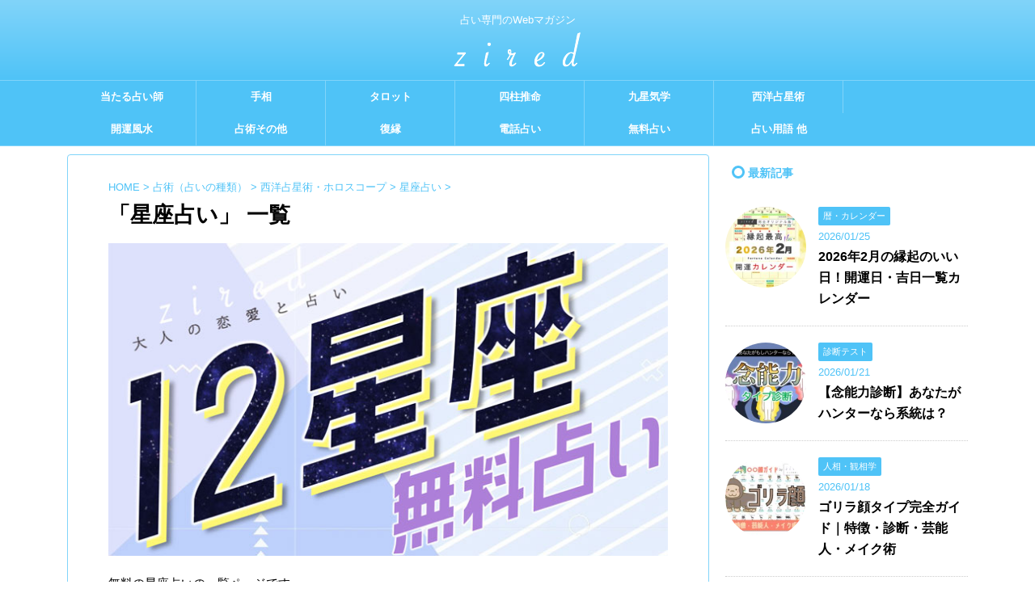

--- FILE ---
content_type: text/html; charset=UTF-8
request_url: https://zired.net/category/%E5%8D%A0%E8%A1%93/horoscope/seiza/
body_size: 63362
content:
<!DOCTYPE html>
<!--[if lt IE 7]>
<html class="ie6" lang="ja"> <![endif]-->
<!--[if IE 7]>
<html class="i7" lang="ja"> <![endif]-->
<!--[if IE 8]>
<html class="ie" lang="ja"> <![endif]-->
<!--[if gt IE 8]><!-->
<html lang="ja">
	<!--<![endif]-->
	<head prefix="og: http://ogp.me/ns# fb: http://ogp.me/ns/fb# article: http://ogp.me/ns/article#">
		<meta charset="UTF-8" >
		<meta name="viewport" content="width=device-width,initial-scale=1.0,user-scalable=no,viewport-fit=cover">
		<meta name="format-detection" content="telephone=no" >
		
		
		<link rel="alternate" type="application/rss+xml" title="占いメディア zired RSS Feed" href="https://zired.net/feed/" />
		<link rel="pingback" href="https://zired.net/xmlrpc.php" >
		<!--[if lt IE 9]>
		<script src="https://zired.net/wp-content/themes/affinger4/js/html5shiv.js"></script>
		<![endif]-->
				<meta name='robots' content='index, follow, max-image-preview:large, max-snippet:-1, max-video-preview:-1' />

	<!-- This site is optimized with the Yoast SEO plugin v19.4 - https://yoast.com/wordpress/plugins/seo/ -->
	<title>ziredの12星座占い【無料】</title>
	<meta name="description" content="無料の星座占いの一覧ページです。星座占いは、日常的に活用している方が多いはず。でも詳しく知りたいとなると、ワンストップで情報を得られる場は少ないでしょう。ここでは、星座別に性格やファッションイメージを知ることのできる無料占いや、恋愛運、適職を診断できるコンテンツをお届け。星座を通して徹底的に、自分や身近な方のことを知りたい方におすすめです。" />
	<link rel="canonical" href="https://zired.net/category/占術/horoscope/seiza/" />
	<link rel="next" href="https://zired.net/category/%e5%8d%a0%e8%a1%93/horoscope/seiza/page/2/" />
	<meta property="og:locale" content="ja_JP" />
	<meta property="og:type" content="article" />
	<meta property="og:title" content="ziredの12星座占い【無料】" />
	<meta property="og:description" content="無料の星座占いの一覧ページです。星座占いは、日常的に活用している方が多いはず。でも詳しく知りたいとなると、ワンストップで情報を得られる場は少ないでしょう。ここでは、星座別に性格やファッションイメージを知ることのできる無料占いや、恋愛運、適職を診断できるコンテンツをお届け。星座を通して徹底的に、自分や身近な方のことを知りたい方におすすめです。" />
	<meta property="og:url" content="https://zired.net/category/占術/horoscope/seiza/" />
	<meta property="og:site_name" content="占いメディア zired" />
	<meta property="og:image" content="https://zired.net/wp-content/uploads/2022/06/12seiza-uranai.jpg" />
	<meta name="twitter:card" content="summary" />
	<meta name="twitter:site" content="@zired_net" />
	<style media="all">.admin_pagination ul li{display:inline-block;padding:0 1px;margin:0 3px;background-color:#dbdbdb}.admin_pagination ul li .current a{color:#fff;background-color:#666}.admin_pagination ul a{display:block;padding:8px 10px}.err_message{color:#f03;font-weight:700}.comp_message{color:#30f;font-weight:700}.uranai_type{margin-left:5px}.uranai_type_box{float:left;width:150px}.theme_add_botton{margin-top:10px;padding-top:10px;clear:both}.doubutu_title{margin:25px 0 0}.doubutu_text{font-size:xx-small}.birthday_error{color:#f03;font-weight:700}
@charset "UTF-8";#start-resizable-editor-section{display:none}.wp-block-audio{margin:0 0 1em}.wp-block-audio figcaption{margin-top:.5em;margin-bottom:1em}.wp-block-audio audio{width:100%;min-width:300px}.wp-block-button__link{color:#fff;background-color:#32373c;border-radius:9999px;box-shadow:none;cursor:pointer;display:inline-block;font-size:1.125em;padding:calc(.667em + 2px) calc(1.333em + 2px);text-align:center;text-decoration:none;overflow-wrap:break-word;box-sizing:border-box}.wp-block-button__link:active,.wp-block-button__link:focus,.wp-block-button__link:hover,.wp-block-button__link:visited{color:#fff}.wp-block-button__link.aligncenter{text-align:center}.wp-block-button__link.alignright{text-align:right}.wp-block-buttons>.wp-block-button.has-custom-width{max-width:none}.wp-block-buttons>.wp-block-button.has-custom-width .wp-block-button__link{width:100%}.wp-block-buttons>.wp-block-button.has-custom-font-size .wp-block-button__link{font-size:inherit}.wp-block-buttons>.wp-block-button.wp-block-button__width-25{width:calc(25% - .5em)}.wp-block-buttons>.wp-block-button.wp-block-button__width-50{width:calc(50% - .5em)}.wp-block-buttons>.wp-block-button.wp-block-button__width-75{width:calc(75% - .5em)}.wp-block-buttons>.wp-block-button.wp-block-button__width-100{width:calc(100% - .5em)}.wp-block-buttons>.wp-block-button.wp-block-button__width-100:only-child{margin-right:0;width:100%}@supports (column-gap:0.5em){.wp-block-buttons.is-content-justification-right>.wp-block-button.wp-block-button,.wp-block-buttons>.wp-block-button.wp-block-button{margin-right:0;margin-left:0}.wp-block-buttons>.wp-block-button.wp-block-button__width-25{width:calc(25% - .375em)}.wp-block-buttons>.wp-block-button.wp-block-button__width-50{width:calc(50% - .25em)}.wp-block-buttons>.wp-block-button.wp-block-button__width-75{width:calc(75% - .125em)}.wp-block-buttons>.wp-block-button.wp-block-button__width-100{width:auto;flex-basis:100%}}.wp-block-button.is-style-squared,.wp-block-button__link.wp-block-button.is-style-squared{border-radius:0}.wp-block-button.no-border-radius,.wp-block-button__link.no-border-radius{border-radius:0!important}.is-style-outline>.wp-block-button__link,.wp-block-button__link.is-style-outline{border:2px solid;padding:.667em 1.333em}.is-style-outline>.wp-block-button__link:not(.has-text-color),.wp-block-button__link.is-style-outline:not(.has-text-color){color:currentColor}.is-style-outline>.wp-block-button__link:not(.has-background),.wp-block-button__link.is-style-outline:not(.has-background){background-color:transparent}.wp-block-buttons{display:flex;flex-direction:row;flex-wrap:wrap;column-gap:.5em}.wp-block-buttons.is-vertical{flex-direction:column}.wp-block-buttons.is-vertical>.wp-block-button{margin-right:0}.wp-block-buttons.is-vertical>.wp-block-button:last-child{margin-bottom:0}.wp-block-buttons>.wp-block-button{display:inline-block;margin-left:0;margin-right:.5em;margin-bottom:.5em}.wp-block-buttons>.wp-block-button:last-child{margin-right:0}.wp-block-buttons.is-content-justification-left{justify-content:flex-start}.wp-block-buttons.is-content-justification-left.is-vertical{align-items:flex-start}.wp-block-buttons.is-content-justification-center{justify-content:center}.wp-block-buttons.is-content-justification-center.is-vertical{align-items:center}.wp-block-buttons.is-content-justification-right{justify-content:flex-end}.wp-block-buttons.is-content-justification-right>.wp-block-button{margin-left:.5em;margin-right:0}.wp-block-buttons.is-content-justification-right>.wp-block-button:first-child{margin-left:0}.wp-block-buttons.is-content-justification-right.is-vertical{align-items:flex-end}.wp-block-buttons.is-content-justification-space-between{justify-content:space-between}.wp-block-buttons.aligncenter{text-align:center}.wp-block-buttons.alignleft .wp-block-button{margin-left:0;margin-right:.5em}.wp-block-buttons.alignleft .wp-block-button:last-child{margin-right:0}.wp-block-buttons.alignright .wp-block-button{margin-right:0;margin-left:.5em}.wp-block-buttons.alignright .wp-block-button:first-child{margin-left:0}.wp-block-buttons:not(.is-content-justification-space-between,.is-content-justification-right,.is-content-justification-left,.is-content-justification-center) .wp-block-button.aligncenter{margin-left:auto;margin-right:auto;margin-bottom:.5em;width:100%}.wp-block-button.aligncenter,.wp-block-calendar{text-align:center}.wp-block-calendar tbody td,.wp-block-calendar th{padding:.25em;border:1px solid #ddd}.wp-block-calendar tfoot td{border:none}.wp-block-calendar table{width:100%;border-collapse:collapse}.wp-block-calendar table th{font-weight:400;background:#ddd}.wp-block-calendar a{text-decoration:underline}.wp-block-calendar table caption,.wp-block-calendar table tbody{color:#40464d}.wp-block-categories.alignleft{margin-right:2em}.wp-block-categories.alignright{margin-left:2em}.wp-block-code code{display:block;white-space:pre-wrap;overflow-wrap:break-word}.wp-block-columns{display:flex;margin-bottom:1.75em;box-sizing:border-box;flex-wrap:wrap}@media (min-width:782px){.wp-block-columns{flex-wrap:nowrap}}.wp-block-columns.has-background{padding:1.25em 2.375em}.wp-block-columns.are-vertically-aligned-top{align-items:flex-start}.wp-block-columns.are-vertically-aligned-center{align-items:center}.wp-block-columns.are-vertically-aligned-bottom{align-items:flex-end}.wp-block-column{flex-grow:1;min-width:0;word-break:break-word;overflow-wrap:break-word}@media (max-width:599px){.wp-block-column{flex-basis:100%!important}}@media (min-width:600px) and (max-width:781px){.wp-block-column:not(:only-child){flex-basis:calc(50% - 1em)!important;flex-grow:0}.wp-block-column:nth-child(2n){margin-left:2em}}@media (min-width:782px){.wp-block-column{flex-basis:0;flex-grow:1}.wp-block-column[style*=flex-basis]{flex-grow:0}.wp-block-column:not(:first-child){margin-left:2em}}.wp-block-column.is-vertically-aligned-top{align-self:flex-start}.wp-block-column.is-vertically-aligned-center{align-self:center}.wp-block-column.is-vertically-aligned-bottom{align-self:flex-end}.wp-block-column.is-vertically-aligned-bottom,.wp-block-column.is-vertically-aligned-center,.wp-block-column.is-vertically-aligned-top{width:100%}.wp-block-cover,.wp-block-cover-image{position:relative;background-size:cover;background-position:50%;min-height:430px;width:100%;display:flex;justify-content:center;align-items:center;padding:1em;box-sizing:border-box}.wp-block-cover-image.has-parallax,.wp-block-cover.has-parallax{background-attachment:fixed}@supports (-webkit-overflow-scrolling:touch){.wp-block-cover-image.has-parallax,.wp-block-cover.has-parallax{background-attachment:scroll}}@media (prefers-reduced-motion:reduce){.wp-block-cover-image.has-parallax,.wp-block-cover.has-parallax{background-attachment:scroll}}.wp-block-cover-image.is-repeated,.wp-block-cover.is-repeated{background-repeat:repeat;background-size:auto}.wp-block-cover-image.has-background-dim:not([class*=-background-color]),.wp-block-cover.has-background-dim:not([class*=-background-color]){background-color:#000}.wp-block-cover-image.has-background-dim:before,.wp-block-cover.has-background-dim:before{content:"";background-color:inherit}.wp-block-cover-image.has-background-dim:not(.has-background-gradient):before,.wp-block-cover-image .wp-block-cover__gradient-background,.wp-block-cover.has-background-dim:not(.has-background-gradient):before,.wp-block-cover .wp-block-cover__gradient-background{position:absolute;top:0;left:0;bottom:0;right:0;z-index:1;opacity:.5}.wp-block-cover-image.has-background-dim.has-background-dim-10 .wp-block-cover__gradient-background,.wp-block-cover-image.has-background-dim.has-background-dim-10:not(.has-background-gradient):before,.wp-block-cover.has-background-dim.has-background-dim-10 .wp-block-cover__gradient-background,.wp-block-cover.has-background-dim.has-background-dim-10:not(.has-background-gradient):before{opacity:.1}.wp-block-cover-image.has-background-dim.has-background-dim-20 .wp-block-cover__gradient-background,.wp-block-cover-image.has-background-dim.has-background-dim-20:not(.has-background-gradient):before,.wp-block-cover.has-background-dim.has-background-dim-20 .wp-block-cover__gradient-background,.wp-block-cover.has-background-dim.has-background-dim-20:not(.has-background-gradient):before{opacity:.2}.wp-block-cover-image.has-background-dim.has-background-dim-30 .wp-block-cover__gradient-background,.wp-block-cover-image.has-background-dim.has-background-dim-30:not(.has-background-gradient):before,.wp-block-cover.has-background-dim.has-background-dim-30 .wp-block-cover__gradient-background,.wp-block-cover.has-background-dim.has-background-dim-30:not(.has-background-gradient):before{opacity:.3}.wp-block-cover-image.has-background-dim.has-background-dim-40 .wp-block-cover__gradient-background,.wp-block-cover-image.has-background-dim.has-background-dim-40:not(.has-background-gradient):before,.wp-block-cover.has-background-dim.has-background-dim-40 .wp-block-cover__gradient-background,.wp-block-cover.has-background-dim.has-background-dim-40:not(.has-background-gradient):before{opacity:.4}.wp-block-cover-image.has-background-dim.has-background-dim-50 .wp-block-cover__gradient-background,.wp-block-cover-image.has-background-dim.has-background-dim-50:not(.has-background-gradient):before,.wp-block-cover.has-background-dim.has-background-dim-50 .wp-block-cover__gradient-background,.wp-block-cover.has-background-dim.has-background-dim-50:not(.has-background-gradient):before{opacity:.5}.wp-block-cover-image.has-background-dim.has-background-dim-60 .wp-block-cover__gradient-background,.wp-block-cover-image.has-background-dim.has-background-dim-60:not(.has-background-gradient):before,.wp-block-cover.has-background-dim.has-background-dim-60 .wp-block-cover__gradient-background,.wp-block-cover.has-background-dim.has-background-dim-60:not(.has-background-gradient):before{opacity:.6}.wp-block-cover-image.has-background-dim.has-background-dim-70 .wp-block-cover__gradient-background,.wp-block-cover-image.has-background-dim.has-background-dim-70:not(.has-background-gradient):before,.wp-block-cover.has-background-dim.has-background-dim-70 .wp-block-cover__gradient-background,.wp-block-cover.has-background-dim.has-background-dim-70:not(.has-background-gradient):before{opacity:.7}.wp-block-cover-image.has-background-dim.has-background-dim-80 .wp-block-cover__gradient-background,.wp-block-cover-image.has-background-dim.has-background-dim-80:not(.has-background-gradient):before,.wp-block-cover.has-background-dim.has-background-dim-80 .wp-block-cover__gradient-background,.wp-block-cover.has-background-dim.has-background-dim-80:not(.has-background-gradient):before{opacity:.8}.wp-block-cover-image.has-background-dim.has-background-dim-90 .wp-block-cover__gradient-background,.wp-block-cover-image.has-background-dim.has-background-dim-90:not(.has-background-gradient):before,.wp-block-cover.has-background-dim.has-background-dim-90 .wp-block-cover__gradient-background,.wp-block-cover.has-background-dim.has-background-dim-90:not(.has-background-gradient):before{opacity:.9}.wp-block-cover-image.has-background-dim.has-background-dim-100 .wp-block-cover__gradient-background,.wp-block-cover-image.has-background-dim.has-background-dim-100:not(.has-background-gradient):before,.wp-block-cover.has-background-dim.has-background-dim-100 .wp-block-cover__gradient-background,.wp-block-cover.has-background-dim.has-background-dim-100:not(.has-background-gradient):before{opacity:1}.wp-block-cover-image.alignleft,.wp-block-cover-image.alignright,.wp-block-cover.alignleft,.wp-block-cover.alignright{max-width:420px;width:100%}.wp-block-cover-image:after,.wp-block-cover:after{display:block;content:"";font-size:0;min-height:inherit}@supports (position:sticky){.wp-block-cover-image:after,.wp-block-cover:after{content:none}}.wp-block-cover-image.aligncenter,.wp-block-cover-image.alignleft,.wp-block-cover-image.alignright,.wp-block-cover.aligncenter,.wp-block-cover.alignleft,.wp-block-cover.alignright{display:flex}.wp-block-cover-image .wp-block-cover__inner-container,.wp-block-cover .wp-block-cover__inner-container{width:100%;z-index:1;color:#fff}.wp-block-cover-image h1:not(.has-text-color),.wp-block-cover-image h2:not(.has-text-color),.wp-block-cover-image h3:not(.has-text-color),.wp-block-cover-image h4:not(.has-text-color),.wp-block-cover-image h5:not(.has-text-color),.wp-block-cover-image h6:not(.has-text-color),.wp-block-cover-image p:not(.has-text-color),.wp-block-cover h1:not(.has-text-color),.wp-block-cover h2:not(.has-text-color),.wp-block-cover h3:not(.has-text-color),.wp-block-cover h4:not(.has-text-color),.wp-block-cover h5:not(.has-text-color),.wp-block-cover h6:not(.has-text-color),.wp-block-cover p:not(.has-text-color){color:inherit}.wp-block-cover-image.is-position-top-left,.wp-block-cover.is-position-top-left{align-items:flex-start;justify-content:flex-start}.wp-block-cover-image.is-position-top-center,.wp-block-cover.is-position-top-center{align-items:flex-start;justify-content:center}.wp-block-cover-image.is-position-top-right,.wp-block-cover.is-position-top-right{align-items:flex-start;justify-content:flex-end}.wp-block-cover-image.is-position-center-left,.wp-block-cover.is-position-center-left{align-items:center;justify-content:flex-start}.wp-block-cover-image.is-position-center-center,.wp-block-cover.is-position-center-center{align-items:center;justify-content:center}.wp-block-cover-image.is-position-center-right,.wp-block-cover.is-position-center-right{align-items:center;justify-content:flex-end}.wp-block-cover-image.is-position-bottom-left,.wp-block-cover.is-position-bottom-left{align-items:flex-end;justify-content:flex-start}.wp-block-cover-image.is-position-bottom-center,.wp-block-cover.is-position-bottom-center{align-items:flex-end;justify-content:center}.wp-block-cover-image.is-position-bottom-right,.wp-block-cover.is-position-bottom-right{align-items:flex-end;justify-content:flex-end}.wp-block-cover-image.has-custom-content-position.has-custom-content-position .wp-block-cover__inner-container,.wp-block-cover.has-custom-content-position.has-custom-content-position .wp-block-cover__inner-container{margin:0;width:auto}.wp-block-cover-image img.wp-block-cover__image-background,.wp-block-cover-image video.wp-block-cover__video-background,.wp-block-cover img.wp-block-cover__image-background,.wp-block-cover video.wp-block-cover__video-background{position:absolute;top:0;left:0;right:0;bottom:0;margin:0;padding:0;width:100%;height:100%;max-width:none;max-height:none;-o-object-fit:cover;object-fit:cover;outline:none;border:none;box-shadow:none}.wp-block-cover__image-background,.wp-block-cover__video-background{z-index:0}.wp-block-cover-image-text,.wp-block-cover-image-text a,.wp-block-cover-image-text a:active,.wp-block-cover-image-text a:focus,.wp-block-cover-image-text a:hover,.wp-block-cover-text,.wp-block-cover-text a,.wp-block-cover-text a:active,.wp-block-cover-text a:focus,.wp-block-cover-text a:hover,section.wp-block-cover-image h2,section.wp-block-cover-image h2 a,section.wp-block-cover-image h2 a:active,section.wp-block-cover-image h2 a:focus,section.wp-block-cover-image h2 a:hover{color:#fff}.wp-block-cover-image .wp-block-cover.has-left-content{justify-content:flex-start}.wp-block-cover-image .wp-block-cover.has-right-content{justify-content:flex-end}.wp-block-cover-image.has-left-content .wp-block-cover-image-text,.wp-block-cover.has-left-content .wp-block-cover-text,section.wp-block-cover-image.has-left-content>h2{margin-left:0;text-align:left}.wp-block-cover-image.has-right-content .wp-block-cover-image-text,.wp-block-cover.has-right-content .wp-block-cover-text,section.wp-block-cover-image.has-right-content>h2{margin-right:0;text-align:right}.wp-block-cover-image .wp-block-cover-image-text,.wp-block-cover .wp-block-cover-text,section.wp-block-cover-image>h2{font-size:2em;line-height:1.25;z-index:1;margin-bottom:0;max-width:840px;padding:.44em;text-align:center}.wp-block-embed.alignleft,.wp-block-embed.alignright,.wp-block[data-align=left]>[data-type="core/embed"],.wp-block[data-align=right]>[data-type="core/embed"]{max-width:360px;width:100%}.wp-block-embed.alignleft .wp-block-embed__wrapper,.wp-block-embed.alignright .wp-block-embed__wrapper,.wp-block[data-align=left]>[data-type="core/embed"] .wp-block-embed__wrapper,.wp-block[data-align=right]>[data-type="core/embed"] .wp-block-embed__wrapper{min-width:280px}.wp-block-cover .wp-block-embed{min-width:320px;min-height:240px}.wp-block-embed{margin:0 0 1em}.wp-block-embed figcaption{margin-top:.5em;margin-bottom:1em}.wp-block-embed iframe{max-width:100%}.wp-block-embed__wrapper{position:relative}.wp-embed-responsive .wp-has-aspect-ratio .wp-block-embed__wrapper:before{content:"";display:block;padding-top:50%}.wp-embed-responsive .wp-has-aspect-ratio iframe{position:absolute;top:0;right:0;bottom:0;left:0;height:100%;width:100%}.wp-embed-responsive .wp-embed-aspect-21-9 .wp-block-embed__wrapper:before{padding-top:42.85%}.wp-embed-responsive .wp-embed-aspect-18-9 .wp-block-embed__wrapper:before{padding-top:50%}.wp-embed-responsive .wp-embed-aspect-16-9 .wp-block-embed__wrapper:before{padding-top:56.25%}.wp-embed-responsive .wp-embed-aspect-4-3 .wp-block-embed__wrapper:before{padding-top:75%}.wp-embed-responsive .wp-embed-aspect-1-1 .wp-block-embed__wrapper:before{padding-top:100%}.wp-embed-responsive .wp-embed-aspect-9-16 .wp-block-embed__wrapper:before{padding-top:177.77%}.wp-embed-responsive .wp-embed-aspect-1-2 .wp-block-embed__wrapper:before{padding-top:200%}.wp-block-file{margin-bottom:1.5em}.wp-block-file.aligncenter{text-align:center}.wp-block-file.alignright{text-align:right}.wp-block-file .wp-block-file__embed{margin-bottom:1em}.wp-block-file .wp-block-file__button{background:#32373c;border-radius:2em;color:#fff;font-size:.8em;padding:.5em 1em}.wp-block-file a.wp-block-file__button{text-decoration:none}.wp-block-file a.wp-block-file__button:active,.wp-block-file a.wp-block-file__button:focus,.wp-block-file a.wp-block-file__button:hover,.wp-block-file a.wp-block-file__button:visited{box-shadow:none;color:#fff;opacity:.85;text-decoration:none}.wp-block-file *+.wp-block-file__button{margin-left:.75em}.blocks-gallery-grid,.wp-block-gallery{display:flex;flex-wrap:wrap;list-style-type:none;padding:0;margin:0}.blocks-gallery-grid .blocks-gallery-image,.blocks-gallery-grid .blocks-gallery-item,.wp-block-gallery .blocks-gallery-image,.wp-block-gallery .blocks-gallery-item{margin:0 1em 1em 0;display:flex;flex-grow:1;flex-direction:column;justify-content:center;position:relative;align-self:flex-start;width:calc(50% - 1em)}.blocks-gallery-grid .blocks-gallery-image:nth-of-type(2n),.blocks-gallery-grid .blocks-gallery-item:nth-of-type(2n),.wp-block-gallery .blocks-gallery-image:nth-of-type(2n),.wp-block-gallery .blocks-gallery-item:nth-of-type(2n){margin-right:0}.blocks-gallery-grid .blocks-gallery-image figure,.blocks-gallery-grid .blocks-gallery-item figure,.wp-block-gallery .blocks-gallery-image figure,.wp-block-gallery .blocks-gallery-item figure{margin:0;height:100%}@supports (position:sticky){.blocks-gallery-grid .blocks-gallery-image figure,.blocks-gallery-grid .blocks-gallery-item figure,.wp-block-gallery .blocks-gallery-image figure,.wp-block-gallery .blocks-gallery-item figure{display:flex;align-items:flex-end;justify-content:flex-start}}.blocks-gallery-grid .blocks-gallery-image img,.blocks-gallery-grid .blocks-gallery-item img,.wp-block-gallery .blocks-gallery-image img,.wp-block-gallery .blocks-gallery-item img{display:block;max-width:100%;height:auto;width:100%}@supports (position:sticky){.blocks-gallery-grid .blocks-gallery-image img,.blocks-gallery-grid .blocks-gallery-item img,.wp-block-gallery .blocks-gallery-image img,.wp-block-gallery .blocks-gallery-item img{width:auto}}.blocks-gallery-grid .blocks-gallery-image figcaption,.blocks-gallery-grid .blocks-gallery-item figcaption,.wp-block-gallery .blocks-gallery-image figcaption,.wp-block-gallery .blocks-gallery-item figcaption{position:absolute;bottom:0;width:100%;max-height:100%;overflow:auto;padding:3em .77em .7em;color:#fff;text-align:center;font-size:.8em;background:linear-gradient(0deg,rgba(0,0,0,.7),rgba(0,0,0,.3) 70%,transparent);box-sizing:border-box;margin:0}.blocks-gallery-grid .blocks-gallery-image figcaption img,.blocks-gallery-grid .blocks-gallery-item figcaption img,.wp-block-gallery .blocks-gallery-image figcaption img,.wp-block-gallery .blocks-gallery-item figcaption img{display:inline}.blocks-gallery-grid figcaption,.wp-block-gallery figcaption{flex-grow:1}.blocks-gallery-grid.is-cropped .blocks-gallery-image,.blocks-gallery-grid.is-cropped .blocks-gallery-item,.wp-block-gallery.is-cropped .blocks-gallery-image,.wp-block-gallery.is-cropped .blocks-gallery-item{align-self:inherit}.blocks-gallery-grid.is-cropped .blocks-gallery-image a,.blocks-gallery-grid.is-cropped .blocks-gallery-image img,.blocks-gallery-grid.is-cropped .blocks-gallery-item a,.blocks-gallery-grid.is-cropped .blocks-gallery-item img,.wp-block-gallery.is-cropped .blocks-gallery-image a,.wp-block-gallery.is-cropped .blocks-gallery-image img,.wp-block-gallery.is-cropped .blocks-gallery-item a,.wp-block-gallery.is-cropped .blocks-gallery-item img{width:100%}@supports (position:sticky){.blocks-gallery-grid.is-cropped .blocks-gallery-image a,.blocks-gallery-grid.is-cropped .blocks-gallery-image img,.blocks-gallery-grid.is-cropped .blocks-gallery-item a,.blocks-gallery-grid.is-cropped .blocks-gallery-item img,.wp-block-gallery.is-cropped .blocks-gallery-image a,.wp-block-gallery.is-cropped .blocks-gallery-image img,.wp-block-gallery.is-cropped .blocks-gallery-item a,.wp-block-gallery.is-cropped .blocks-gallery-item img{height:100%;flex:1;-o-object-fit:cover;object-fit:cover}}.blocks-gallery-grid.columns-1 .blocks-gallery-image,.blocks-gallery-grid.columns-1 .blocks-gallery-item,.wp-block-gallery.columns-1 .blocks-gallery-image,.wp-block-gallery.columns-1 .blocks-gallery-item{width:100%;margin-right:0}@media (min-width:600px){.blocks-gallery-grid.columns-3 .blocks-gallery-image,.blocks-gallery-grid.columns-3 .blocks-gallery-item,.wp-block-gallery.columns-3 .blocks-gallery-image,.wp-block-gallery.columns-3 .blocks-gallery-item{width:calc(33.33333% - .66667em);margin-right:1em}.blocks-gallery-grid.columns-4 .blocks-gallery-image,.blocks-gallery-grid.columns-4 .blocks-gallery-item,.wp-block-gallery.columns-4 .blocks-gallery-image,.wp-block-gallery.columns-4 .blocks-gallery-item{width:calc(25% - .75em);margin-right:1em}.blocks-gallery-grid.columns-5 .blocks-gallery-image,.blocks-gallery-grid.columns-5 .blocks-gallery-item,.wp-block-gallery.columns-5 .blocks-gallery-image,.wp-block-gallery.columns-5 .blocks-gallery-item{width:calc(20% - .8em);margin-right:1em}.blocks-gallery-grid.columns-6 .blocks-gallery-image,.blocks-gallery-grid.columns-6 .blocks-gallery-item,.wp-block-gallery.columns-6 .blocks-gallery-image,.wp-block-gallery.columns-6 .blocks-gallery-item{width:calc(16.66667% - .83333em);margin-right:1em}.blocks-gallery-grid.columns-7 .blocks-gallery-image,.blocks-gallery-grid.columns-7 .blocks-gallery-item,.wp-block-gallery.columns-7 .blocks-gallery-image,.wp-block-gallery.columns-7 .blocks-gallery-item{width:calc(14.28571% - .85714em);margin-right:1em}.blocks-gallery-grid.columns-8 .blocks-gallery-image,.blocks-gallery-grid.columns-8 .blocks-gallery-item,.wp-block-gallery.columns-8 .blocks-gallery-image,.wp-block-gallery.columns-8 .blocks-gallery-item{width:calc(12.5% - .875em);margin-right:1em}.blocks-gallery-grid.columns-1 .blocks-gallery-image:nth-of-type(1n),.blocks-gallery-grid.columns-1 .blocks-gallery-item:nth-of-type(1n),.blocks-gallery-grid.columns-2 .blocks-gallery-image:nth-of-type(2n),.blocks-gallery-grid.columns-2 .blocks-gallery-item:nth-of-type(2n),.blocks-gallery-grid.columns-3 .blocks-gallery-image:nth-of-type(3n),.blocks-gallery-grid.columns-3 .blocks-gallery-item:nth-of-type(3n),.blocks-gallery-grid.columns-4 .blocks-gallery-image:nth-of-type(4n),.blocks-gallery-grid.columns-4 .blocks-gallery-item:nth-of-type(4n),.blocks-gallery-grid.columns-5 .blocks-gallery-image:nth-of-type(5n),.blocks-gallery-grid.columns-5 .blocks-gallery-item:nth-of-type(5n),.blocks-gallery-grid.columns-6 .blocks-gallery-image:nth-of-type(6n),.blocks-gallery-grid.columns-6 .blocks-gallery-item:nth-of-type(6n),.blocks-gallery-grid.columns-7 .blocks-gallery-image:nth-of-type(7n),.blocks-gallery-grid.columns-7 .blocks-gallery-item:nth-of-type(7n),.blocks-gallery-grid.columns-8 .blocks-gallery-image:nth-of-type(8n),.blocks-gallery-grid.columns-8 .blocks-gallery-item:nth-of-type(8n),.wp-block-gallery.columns-1 .blocks-gallery-image:nth-of-type(1n),.wp-block-gallery.columns-1 .blocks-gallery-item:nth-of-type(1n),.wp-block-gallery.columns-2 .blocks-gallery-image:nth-of-type(2n),.wp-block-gallery.columns-2 .blocks-gallery-item:nth-of-type(2n),.wp-block-gallery.columns-3 .blocks-gallery-image:nth-of-type(3n),.wp-block-gallery.columns-3 .blocks-gallery-item:nth-of-type(3n),.wp-block-gallery.columns-4 .blocks-gallery-image:nth-of-type(4n),.wp-block-gallery.columns-4 .blocks-gallery-item:nth-of-type(4n),.wp-block-gallery.columns-5 .blocks-gallery-image:nth-of-type(5n),.wp-block-gallery.columns-5 .blocks-gallery-item:nth-of-type(5n),.wp-block-gallery.columns-6 .blocks-gallery-image:nth-of-type(6n),.wp-block-gallery.columns-6 .blocks-gallery-item:nth-of-type(6n),.wp-block-gallery.columns-7 .blocks-gallery-image:nth-of-type(7n),.wp-block-gallery.columns-7 .blocks-gallery-item:nth-of-type(7n),.wp-block-gallery.columns-8 .blocks-gallery-image:nth-of-type(8n),.wp-block-gallery.columns-8 .blocks-gallery-item:nth-of-type(8n){margin-right:0}}.blocks-gallery-grid .blocks-gallery-image:last-child,.blocks-gallery-grid .blocks-gallery-item:last-child,.wp-block-gallery .blocks-gallery-image:last-child,.wp-block-gallery .blocks-gallery-item:last-child{margin-right:0}.blocks-gallery-grid.alignleft,.blocks-gallery-grid.alignright,.wp-block-gallery.alignleft,.wp-block-gallery.alignright{max-width:420px;width:100%}.blocks-gallery-grid.aligncenter .blocks-gallery-item figure,.wp-block-gallery.aligncenter .blocks-gallery-item figure{justify-content:center}.wp-block-group{box-sizing:border-box}h1.has-background,h2.has-background,h3.has-background,h4.has-background,h5.has-background,h6.has-background{padding:1.25em 2.375em}.wp-block-image{margin:0 0 1em}.wp-block-image img{max-width:100%}.wp-block-image:not(.is-style-rounded) img{border-radius:inherit}.wp-block-image.aligncenter{text-align:center}.wp-block-image.alignfull img,.wp-block-image.alignwide img{width:100%}.wp-block-image .aligncenter,.wp-block-image .alignleft,.wp-block-image .alignright{display:table}.wp-block-image .aligncenter>figcaption,.wp-block-image .alignleft>figcaption,.wp-block-image .alignright>figcaption{display:table-caption;caption-side:bottom}.wp-block-image .alignleft{float:left;margin:.5em 1em .5em 0}.wp-block-image .alignright{float:right;margin:.5em 0 .5em 1em}.wp-block-image .aligncenter{margin-left:auto;margin-right:auto}.wp-block-image figcaption{margin-top:.5em;margin-bottom:1em}.wp-block-image.is-style-circle-mask img,.wp-block-image.is-style-rounded img{border-radius:9999px}@supports ((-webkit-mask-image:none) or (mask-image:none)) or (-webkit-mask-image:none){.wp-block-image.is-style-circle-mask img{-webkit-mask-image:url('data:image/svg+xml;utf8,<svg viewBox="0 0 100 100" xmlns="http://www.w3.org/2000/svg"><circle cx="50" cy="50" r="50"/></svg>');mask-image:url('data:image/svg+xml;utf8,<svg viewBox="0 0 100 100" xmlns="http://www.w3.org/2000/svg"><circle cx="50" cy="50" r="50"/></svg>');mask-mode:alpha;-webkit-mask-repeat:no-repeat;mask-repeat:no-repeat;-webkit-mask-size:contain;mask-size:contain;-webkit-mask-position:center;mask-position:center;border-radius:0}}.wp-block-image figure{margin:0}ol.wp-block-latest-comments{margin-left:0}.wp-block-latest-comments .wp-block-latest-comments{padding-left:0}.wp-block-latest-comments__comment{line-height:1.1;list-style:none;margin-bottom:1em}.has-avatars .wp-block-latest-comments__comment{min-height:2.25em;list-style:none}.has-avatars .wp-block-latest-comments__comment .wp-block-latest-comments__comment-excerpt,.has-avatars .wp-block-latest-comments__comment .wp-block-latest-comments__comment-meta{margin-left:3.25em}.has-dates .wp-block-latest-comments__comment,.has-excerpts .wp-block-latest-comments__comment{line-height:1.5}.wp-block-latest-comments__comment-excerpt p{font-size:.875em;line-height:1.8;margin:.36em 0 1.4em}.wp-block-latest-comments__comment-date{display:block;font-size:.75em}.wp-block-latest-comments .avatar,.wp-block-latest-comments__comment-avatar{border-radius:1.5em;display:block;float:left;height:2.5em;margin-right:.75em;width:2.5em}.wp-block-latest-posts.alignleft{margin-right:2em}.wp-block-latest-posts.alignright{margin-left:2em}.wp-block-latest-posts.wp-block-latest-posts__list{list-style:none;padding-left:0}.wp-block-latest-posts.wp-block-latest-posts__list li{clear:both}.wp-block-latest-posts.is-grid{display:flex;flex-wrap:wrap;padding:0}.wp-block-latest-posts.is-grid li{margin:0 1.25em 1.25em 0;width:100%}@media (min-width:600px){.wp-block-latest-posts.columns-2 li{width:calc(50% - .625em)}.wp-block-latest-posts.columns-2 li:nth-child(2n){margin-right:0}.wp-block-latest-posts.columns-3 li{width:calc(33.33333% - .83333em)}.wp-block-latest-posts.columns-3 li:nth-child(3n){margin-right:0}.wp-block-latest-posts.columns-4 li{width:calc(25% - .9375em)}.wp-block-latest-posts.columns-4 li:nth-child(4n){margin-right:0}.wp-block-latest-posts.columns-5 li{width:calc(20% - 1em)}.wp-block-latest-posts.columns-5 li:nth-child(5n){margin-right:0}.wp-block-latest-posts.columns-6 li{width:calc(16.66667% - 1.04167em)}.wp-block-latest-posts.columns-6 li:nth-child(6n){margin-right:0}}.wp-block-latest-posts__post-author,.wp-block-latest-posts__post-date{display:block;color:#555;font-size:.8125em}.wp-block-latest-posts__post-excerpt{margin-top:.5em;margin-bottom:1em}.wp-block-latest-posts__featured-image a{display:inline-block}.wp-block-latest-posts__featured-image img{height:auto;width:auto;max-width:100%}.wp-block-latest-posts__featured-image.alignleft{margin-right:1em}.wp-block-latest-posts__featured-image.alignright{margin-left:1em}.wp-block-latest-posts__featured-image.aligncenter{margin-bottom:1em;text-align:center}.block-editor-image-alignment-control__row .components-base-control__field{display:flex;justify-content:space-between;align-items:center}.block-editor-image-alignment-control__row .components-base-control__field .components-base-control__label{margin-bottom:0}ol.has-background,ul.has-background{padding:1.25em 2.375em}.wp-block-media-text{
  /*!rtl:begin:ignore*/direction:ltr;
  /*!rtl:end:ignore*/display:grid;grid-template-columns:50% 1fr;grid-template-rows:auto}.wp-block-media-text.has-media-on-the-right{grid-template-columns:1fr 50%}.wp-block-media-text.is-vertically-aligned-top .wp-block-media-text__content,.wp-block-media-text.is-vertically-aligned-top .wp-block-media-text__media{align-self:start}.wp-block-media-text.is-vertically-aligned-center .wp-block-media-text__content,.wp-block-media-text.is-vertically-aligned-center .wp-block-media-text__media,.wp-block-media-text .wp-block-media-text__content,.wp-block-media-text .wp-block-media-text__media{align-self:center}.wp-block-media-text.is-vertically-aligned-bottom .wp-block-media-text__content,.wp-block-media-text.is-vertically-aligned-bottom .wp-block-media-text__media{align-self:end}.wp-block-media-text .wp-block-media-text__media{
  /*!rtl:begin:ignore*/grid-column:1;grid-row:1;
  /*!rtl:end:ignore*/margin:0}.wp-block-media-text .wp-block-media-text__content{direction:ltr;
  /*!rtl:begin:ignore*/grid-column:2;grid-row:1;
  /*!rtl:end:ignore*/padding:0 8%;word-break:break-word}.wp-block-media-text.has-media-on-the-right .wp-block-media-text__media{
  /*!rtl:begin:ignore*/grid-column:2;grid-row:1
  /*!rtl:end:ignore*/}.wp-block-media-text.has-media-on-the-right .wp-block-media-text__content{
  /*!rtl:begin:ignore*/grid-column:1;grid-row:1
  /*!rtl:end:ignore*/}.wp-block-media-text__media img,.wp-block-media-text__media video{max-width:unset;width:100%;vertical-align:middle}.wp-block-media-text.is-image-fill .wp-block-media-text__media{height:100%;min-height:250px;background-size:cover}.wp-block-media-text.is-image-fill .wp-block-media-text__media>a{display:block;height:100%}.wp-block-media-text.is-image-fill .wp-block-media-text__media img{position:absolute;width:1px;height:1px;padding:0;margin:-1px;overflow:hidden;clip:rect(0,0,0,0);border:0}@media (max-width:600px){.wp-block-media-text.is-stacked-on-mobile{grid-template-columns:100%!important}.wp-block-media-text.is-stacked-on-mobile .wp-block-media-text__media{grid-column:1;grid-row:1}.wp-block-media-text.is-stacked-on-mobile .wp-block-media-text__content{grid-column:1;grid-row:2}}.wp-block-navigation{position:relative}.wp-block-navigation ul,.wp-block-navigation ul li{list-style:none;padding:0}.wp-block-navigation .wp-block-navigation-link,.wp-block-navigation .wp-block-pages-list__item{display:flex;align-items:center;position:relative}.wp-block-navigation .wp-block-navigation-link .wp-block-navigation-link__container:empty,.wp-block-navigation .wp-block-pages-list__item .wp-block-navigation-link__container:empty{display:none}.wp-block-navigation .wp-block-navigation-link__content,.wp-block-navigation .wp-block-pages-list__item__link{color:inherit;display:block}.wp-block-navigation[style*=text-decoration] .wp-block-navigation-link,.wp-block-navigation[style*=text-decoration] .wp-block-navigation-link__container,.wp-block-navigation[style*=text-decoration] .wp-block-navigation-link__content,.wp-block-navigation[style*=text-decoration] .wp-block-navigation-link__content:active,.wp-block-navigation[style*=text-decoration] .wp-block-navigation-link__content:focus,.wp-block-navigation[style*=text-decoration] .wp-block-pages-list__item,.wp-block-navigation[style*=text-decoration] .wp-block-pages-list__item__link,.wp-block-navigation[style*=text-decoration] .wp-block-pages-list__item__link:active,.wp-block-navigation[style*=text-decoration] .wp-block-pages-list__item__link:focus{text-decoration:inherit}.wp-block-navigation:not([style*=text-decoration]) .wp-block-navigation-link__content,.wp-block-navigation:not([style*=text-decoration]) .wp-block-navigation-link__content:active,.wp-block-navigation:not([style*=text-decoration]) .wp-block-navigation-link__content:focus,.wp-block-navigation:not([style*=text-decoration]) .wp-block-pages-list__item__link,.wp-block-navigation:not([style*=text-decoration]) .wp-block-pages-list__item__link:active,.wp-block-navigation:not([style*=text-decoration]) .wp-block-pages-list__item__link:focus{text-decoration:none}.wp-block-navigation .wp-block-navigation-link__submenu-icon,.wp-block-navigation .wp-block-page-list__submenu-icon{height:inherit}.wp-block-navigation .wp-block-navigation-link__submenu-icon svg,.wp-block-navigation .wp-block-page-list__submenu-icon svg{stroke:currentColor}.wp-block-navigation .wp-block-navigation-link .wp-block-navigation-link__content.wp-block-navigation-link__content.wp-block-navigation-link__content,.wp-block-navigation .wp-block-pages-list__item .wp-block-pages-list__item__link{padding:0}.wp-block-navigation .has-child>.wp-block-navigation-link__content,.wp-block-navigation .has-child>.wp-block-pages-list__item__link{margin-right:.5em}.wp-block-navigation .has-child .submenu-container,.wp-block-navigation .has-child .wp-block-navigation-link__container{background-color:inherit;color:inherit;position:absolute;z-index:2;flex-direction:column;align-items:normal;min-width:200px;display:none;opacity:0;transition:opacity .1s linear;visibility:hidden}.wp-block-navigation .has-child .submenu-container>.wp-block-navigation-link>.wp-block-navigation-link__content,.wp-block-navigation .has-child .submenu-container>.wp-block-navigation-link>.wp-block-pages-list__item__link,.wp-block-navigation .has-child .submenu-container>.wp-block-pages-list__item>.wp-block-navigation-link__content,.wp-block-navigation .has-child .submenu-container>.wp-block-pages-list__item>.wp-block-pages-list__item__link,.wp-block-navigation .has-child .wp-block-navigation-link__container>.wp-block-navigation-link>.wp-block-navigation-link__content,.wp-block-navigation .has-child .wp-block-navigation-link__container>.wp-block-navigation-link>.wp-block-pages-list__item__link,.wp-block-navigation .has-child .wp-block-navigation-link__container>.wp-block-pages-list__item>.wp-block-navigation-link__content,.wp-block-navigation .has-child .wp-block-navigation-link__container>.wp-block-pages-list__item>.wp-block-pages-list__item__link{flex-grow:1}.wp-block-navigation .has-child .submenu-container>.wp-block-navigation-link>.wp-block-navigation-link__submenu-icon,.wp-block-navigation .has-child .submenu-container>.wp-block-navigation-link>.wp-block-page-list__submenu-icon,.wp-block-navigation .has-child .submenu-container>.wp-block-pages-list__item>.wp-block-navigation-link__submenu-icon,.wp-block-navigation .has-child .submenu-container>.wp-block-pages-list__item>.wp-block-page-list__submenu-icon,.wp-block-navigation .has-child .wp-block-navigation-link__container>.wp-block-navigation-link>.wp-block-navigation-link__submenu-icon,.wp-block-navigation .has-child .wp-block-navigation-link__container>.wp-block-navigation-link>.wp-block-page-list__submenu-icon,.wp-block-navigation .has-child .wp-block-navigation-link__container>.wp-block-pages-list__item>.wp-block-navigation-link__submenu-icon,.wp-block-navigation .has-child .wp-block-navigation-link__container>.wp-block-pages-list__item>.wp-block-page-list__submenu-icon{padding-right:.5em}@media (min-width:782px){.wp-block-navigation .has-child .submenu-container .submenu-container:before,.wp-block-navigation .has-child .submenu-container .wp-block-navigation-link__container:before,.wp-block-navigation .has-child .wp-block-navigation-link__container .submenu-container:before,.wp-block-navigation .has-child .wp-block-navigation-link__container .wp-block-navigation-link__container:before{content:"";position:absolute;right:100%;height:100%;display:block;width:.5em;background:transparent}.wp-block-navigation .has-child .submenu-container .wp-block-navigation-link__submenu-icon svg,.wp-block-navigation .has-child .submenu-container .wp-block-page-list__submenu-icon svg,.wp-block-navigation .has-child .wp-block-navigation-link__container .wp-block-navigation-link__submenu-icon svg,.wp-block-navigation .has-child .wp-block-navigation-link__container .wp-block-page-list__submenu-icon svg{transform:rotate(-90deg)}}.wp-block-navigation .has-child:hover>.wp-block-navigation-link__container{display:flex;visibility:visible;opacity:1}.wp-block-navigation .has-child:focus-within>.wp-block-navigation-link__container{display:flex;visibility:visible;opacity:1}.wp-block-navigation .has-child:hover{cursor:pointer}.wp-block-navigation .has-child:hover>.submenu-container{display:flex;visibility:visible;opacity:1}.wp-block-navigation .has-child:focus-within{cursor:pointer}.wp-block-navigation .has-child:focus-within>.submenu-container{display:flex;visibility:visible;opacity:1}.wp-block-navigation.wp-block-navigation.items-justified-right>.submenu-container .has-child .submenu-container,.wp-block-navigation.wp-block-navigation.items-justified-right>.submenu-container .has-child .wp-block-navigation-link__container,.wp-block-navigation.wp-block-navigation.items-justified-right>.wp-block-navigation__container .has-child .submenu-container,.wp-block-navigation.wp-block-navigation.items-justified-right>.wp-block-navigation__container .has-child .wp-block-navigation-link__container,.wp-block-navigation.wp-block-navigation.items-justified-space-between>.submenu-container>.has-child:last-child .submenu-container,.wp-block-navigation.wp-block-navigation.items-justified-space-between>.submenu-container>.has-child:last-child .wp-block-navigation-link__container,.wp-block-navigation.wp-block-navigation.items-justified-space-between>.wp-block-navigation__container>.has-child:last-child .submenu-container,.wp-block-navigation.wp-block-navigation.items-justified-space-between>.wp-block-navigation__container>.has-child:last-child .wp-block-navigation-link__container{left:auto;right:0}.wp-block-navigation.wp-block-navigation.items-justified-right>.submenu-container .has-child .submenu-container .submenu-container,.wp-block-navigation.wp-block-navigation.items-justified-right>.submenu-container .has-child .submenu-container .wp-block-navigation-link__container,.wp-block-navigation.wp-block-navigation.items-justified-right>.submenu-container .has-child .wp-block-navigation-link__container .submenu-container,.wp-block-navigation.wp-block-navigation.items-justified-right>.submenu-container .has-child .wp-block-navigation-link__container .wp-block-navigation-link__container,.wp-block-navigation.wp-block-navigation.items-justified-right>.wp-block-navigation__container .has-child .submenu-container .submenu-container,.wp-block-navigation.wp-block-navigation.items-justified-right>.wp-block-navigation__container .has-child .submenu-container .wp-block-navigation-link__container,.wp-block-navigation.wp-block-navigation.items-justified-right>.wp-block-navigation__container .has-child .wp-block-navigation-link__container .submenu-container,.wp-block-navigation.wp-block-navigation.items-justified-right>.wp-block-navigation__container .has-child .wp-block-navigation-link__container .wp-block-navigation-link__container,.wp-block-navigation.wp-block-navigation.items-justified-space-between>.submenu-container>.has-child:last-child .submenu-container .submenu-container,.wp-block-navigation.wp-block-navigation.items-justified-space-between>.submenu-container>.has-child:last-child .submenu-container .wp-block-navigation-link__container,.wp-block-navigation.wp-block-navigation.items-justified-space-between>.submenu-container>.has-child:last-child .wp-block-navigation-link__container .submenu-container,.wp-block-navigation.wp-block-navigation.items-justified-space-between>.submenu-container>.has-child:last-child .wp-block-navigation-link__container .wp-block-navigation-link__container,.wp-block-navigation.wp-block-navigation.items-justified-space-between>.wp-block-navigation__container>.has-child:last-child .submenu-container .submenu-container,.wp-block-navigation.wp-block-navigation.items-justified-space-between>.wp-block-navigation__container>.has-child:last-child .submenu-container .wp-block-navigation-link__container,.wp-block-navigation.wp-block-navigation.items-justified-space-between>.wp-block-navigation__container>.has-child:last-child .wp-block-navigation-link__container .submenu-container,.wp-block-navigation.wp-block-navigation.items-justified-space-between>.wp-block-navigation__container>.has-child:last-child .wp-block-navigation-link__container .wp-block-navigation-link__container{left:auto;right:100%}.wp-block-navigation.wp-block-navigation .wp-block-navigation__container>.wp-block-navigation-link,.wp-block-navigation.wp-block-navigation .wp-block-page-list,.wp-block-navigation.wp-block-navigation .wp-block-page-list>.wp-block-pages-list__item{margin:0 2em 0 0}.wp-block-navigation.wp-block-navigation .wp-block-navigation__container>.wp-block-navigation-link:last-child,.wp-block-navigation.wp-block-navigation .wp-block-page-list:last-child,.wp-block-navigation.wp-block-navigation .wp-block-page-list>.wp-block-pages-list__item:last-child{margin-right:0}.wp-block-navigation.wp-block-navigation.has-background .wp-block-navigation__container>.wp-block-navigation-link,.wp-block-navigation.wp-block-navigation.has-background .wp-block-page-list,.wp-block-navigation.wp-block-navigation.has-background .wp-block-page-list>.wp-block-pages-list__item{margin:0 .5em 0 0}.wp-block-navigation.wp-block-navigation.has-background .wp-block-navigation__container .wp-block-navigation-link__content,.wp-block-navigation.wp-block-navigation.has-background .wp-block-page-list .wp-block-pages-list__item__link{padding:.5em 1em}.wp-block-navigation.wp-block-navigation .has-child .submenu-container,.wp-block-navigation.wp-block-navigation .has-child .wp-block-navigation-link__container{left:-1em;top:100%}.wp-block-navigation.wp-block-navigation .has-child .submenu-container .wp-block-navigation-link,.wp-block-navigation.wp-block-navigation .has-child .submenu-container .wp-block-pages-list__item,.wp-block-navigation.wp-block-navigation .has-child .wp-block-navigation-link__container .wp-block-navigation-link,.wp-block-navigation.wp-block-navigation .has-child .wp-block-navigation-link__container .wp-block-pages-list__item{margin:0}.wp-block-navigation.wp-block-navigation .has-child .submenu-container .wp-block-navigation-link__content,.wp-block-navigation.wp-block-navigation .has-child .submenu-container .wp-block-pages-list__item__link,.wp-block-navigation.wp-block-navigation .has-child .wp-block-navigation-link__container .wp-block-navigation-link__content,.wp-block-navigation.wp-block-navigation .has-child .wp-block-navigation-link__container .wp-block-pages-list__item__link{padding:.5em 1em}.wp-block-navigation.wp-block-navigation .has-child .submenu-container .submenu-container,.wp-block-navigation.wp-block-navigation .has-child .submenu-container .wp-block-navigation-link__container,.wp-block-navigation.wp-block-navigation .has-child .wp-block-navigation-link__container .submenu-container,.wp-block-navigation.wp-block-navigation .has-child .wp-block-navigation-link__container .wp-block-navigation-link__container{left:-1px}@media (min-width:782px){.wp-block-navigation.wp-block-navigation .has-child .submenu-container .submenu-container,.wp-block-navigation.wp-block-navigation .has-child .submenu-container .wp-block-navigation-link__container,.wp-block-navigation.wp-block-navigation .has-child .wp-block-navigation-link__container .submenu-container,.wp-block-navigation.wp-block-navigation .has-child .wp-block-navigation-link__container .wp-block-navigation-link__container{left:100%;top:-1px}}.wp-block-navigation.wp-block-navigation.has-background .has-child .submenu-container,.wp-block-navigation.wp-block-navigation.has-background .has-child .wp-block-navigation-link__container{left:0;top:100%}.wp-block-navigation.wp-block-navigation.has-background .has-child .submenu-container .submenu-container,.wp-block-navigation.wp-block-navigation.has-background .has-child .submenu-container .wp-block-navigation-link__container,.wp-block-navigation.wp-block-navigation.has-background .has-child .wp-block-navigation-link__container .submenu-container,.wp-block-navigation.wp-block-navigation.has-background .has-child .wp-block-navigation-link__container .wp-block-navigation-link__container{left:0}@media (min-width:782px){.wp-block-navigation.wp-block-navigation.has-background .has-child .submenu-container .submenu-container,.wp-block-navigation.wp-block-navigation.has-background .has-child .submenu-container .wp-block-navigation-link__container,.wp-block-navigation.wp-block-navigation.has-background .has-child .wp-block-navigation-link__container .submenu-container,.wp-block-navigation.wp-block-navigation.has-background .has-child .wp-block-navigation-link__container .wp-block-navigation-link__container{left:100%;top:0}}.wp-block-navigation:not(.has-background) .submenu-container,.wp-block-navigation:not(.has-background) .wp-block-navigation__container .wp-block-navigation-link__container{background-color:#fff;color:#000;border:1px solid rgba(0,0,0,.15)}.wp-block-navigation__container{align-items:center;list-style:none;margin:0;padding-left:0}.wp-block-navigation__container .is-responsive{display:none}@media (min-width:600px){.wp-block-navigation__container{display:flex;flex-wrap:wrap}.is-vertical .wp-block-navigation__container{display:block;flex-direction:column;align-items:flex-start}}.items-justified-center .wp-block-navigation__container{justify-content:center}.items-justified-right .wp-block-navigation__container{justify-content:flex-end}.items-justified-space-between .wp-block-navigation__container{justify-content:space-between}.is-vertical.items-justified-center>ul{align-items:center}.is-vertical.items-justified-right>ul{align-items:flex-end}.is-vertical.items-justified-right>ul .wp-block-navigation-link,.is-vertical.items-justified-right>ul .wp-block-pages-list__item{margin-right:0;justify-content:flex-end}.wp-block-navigation__responsive-container{display:none;position:fixed;top:0;left:0;right:0;bottom:0;z-index:1;align-items:flex-start;justify-content:flex-start}.wp-block-navigation__responsive-container.is-menu-open{display:flex;flex-direction:column;overflow:auto;z-index:100000;padding:24px;background-color:inherit}.wp-block-navigation__responsive-container.is-menu-open .wp-block-navigation__container{display:flex;flex-direction:column;margin-left:auto;margin-right:auto;align-items:flex-start;line-height:48px;padding:0}.wp-block-navigation__responsive-container.is-menu-open .wp-block-navigation__container .wp-block-page-list{flex-direction:column}.wp-block-navigation__responsive-container.is-menu-open .wp-block-navigation-link,.wp-block-navigation__responsive-container.is-menu-open .wp-block-navigation-link .wp-block-navigation-link__container,.wp-block-navigation__responsive-container.is-menu-open .wp-block-pages-list__item,.wp-block-navigation__responsive-container.is-menu-open .wp-block-pages-list__item .submenu-container{background:transparent!important}@media (min-width:600px){.wp-block-navigation__responsive-container:not(.is-menu-open){display:flex;flex-direction:row;position:relative;background-color:inherit}.wp-block-navigation__responsive-container:not(.is-menu-open) .wp-block-navigation__responsive-container-close{display:none}.wp-block-navigation__responsive-container.is-menu-open .submenu-container.submenu-container.submenu-container.submenu-container,.wp-block-navigation__responsive-container.is-menu-open .wp-block-navigation-link__container.wp-block-navigation-link__container.wp-block-navigation-link__container.wp-block-navigation-link__container{left:0}}.wp-block-navigation:not(.has-background) .wp-block-navigation__responsive-container.is-menu-open{background-color:#fff;color:#000}.wp-block-navigation__responsive-container-close,.wp-block-navigation__responsive-container-open{vertical-align:middle;cursor:pointer;color:currentColor;background:transparent;border:none;margin:0;padding:0}.wp-block-navigation__responsive-container-close svg,.wp-block-navigation__responsive-container-open svg{fill:currentColor;pointer-events:none;display:block;width:24px;height:24px}.wp-block-navigation__responsive-container-open{display:flex}@media (min-width:600px){.wp-block-navigation__responsive-container-open{display:none}}.items-justified-left .wp-block-navigation__responsive-container-open{margin-left:0;margin-right:auto}.items-justified-center .wp-block-navigation__responsive-container-open{margin-left:auto;margin-right:auto}.items-justified-right .wp-block-navigation__responsive-container-open{margin-left:auto;margin-right:0}.wp-block-navigation__responsive-container-close{position:absolute;top:24px;right:24px;z-index:2}.wp-block-navigation__responsive-close{width:100%}.is-menu-open .wp-block-navigation__responsive-close,.is-menu-open .wp-block-navigation__responsive-container-content,.is-menu-open .wp-block-navigation__responsive-dialog{width:100%;height:100%}.wp-block-navigation .wp-block-navigation__responsive-container.is-menu-open .wp-block-navigation-link__submenu-icon,.wp-block-navigation .wp-block-navigation__responsive-container.is-menu-open .wp-block-page-list__submenu-icon{display:none}.wp-block-navigation .wp-block-navigation__responsive-container.is-menu-open .has-child .submenu-container,.wp-block-navigation .wp-block-navigation__responsive-container.is-menu-open .has-child .wp-block-navigation-link__container{position:relative;opacity:1;visibility:visible;padding:0 0 0 32px;border:none}.wp-block-navigation .wp-block-navigation__responsive-container.is-menu-open .wp-block-navigation-link,.wp-block-navigation .wp-block-navigation__responsive-container.is-menu-open .wp-block-pages-list__item{flex-direction:column;align-items:flex-start}html.has-modal-open{overflow:hidden}.wp-block-navigation .wp-block-navigation-link__label{word-break:normal;overflow-wrap:break-word}.wp-block-navigation .wp-block-home-link__content{color:inherit;display:block;padding:.5em 1em}.wp-block-navigation[style*=text-decoration] .wp-block-home-link,.wp-block-navigation[style*=text-decoration] .wp-block-home-link__content,.wp-block-navigation[style*=text-decoration] .wp-block-home-link__content:active,.wp-block-navigation[style*=text-decoration] .wp-block-home-link__content:focus{text-decoration:inherit}.wp-block-navigation:not([style*=text-decoration]) .wp-block-home-link__content,.wp-block-navigation:not([style*=text-decoration]) .wp-block-home-link__content:active,.wp-block-navigation:not([style*=text-decoration]) .wp-block-home-link__content:focus{text-decoration:none}.wp-block-navigation:not(.has-background) .wp-block-navigation__container .wp-block-home-link__container{background-color:#fff;color:#000;border:1px solid rgba(0,0,0,.15)}.wp-block-navigation:not(.has-background) .wp-block-navigation__container .wp-block-home-link__container .wp-block-home-link__container{top:-1px}.wp-block-navigation .wp-block-page-list{display:flex;flex-wrap:wrap;background-color:inherit}.wp-block-navigation .wp-block-pages-list__item{background-color:inherit}.wp-block-navigation .wp-block-page-list__submenu-icon{display:none}.is-open .wp-block-navigation__container .wp-block-page-list,.is-vertical .wp-block-navigation__container .wp-block-page-list,.wp-block-navigation .show-submenu-icons .wp-block-page-list__submenu-icon{display:block}@media (min-width:480px){.is-open .wp-block-navigation__container .wp-block-page-list{display:flex}}.items-justified-space-between .wp-block-page-list{display:contents}.is-small-text{font-size:.875em}.is-regular-text{font-size:1em}.is-large-text{font-size:2.25em}.is-larger-text{font-size:3em}.has-drop-cap:not(:focus):first-letter{float:left;font-size:8.4em;line-height:.68;font-weight:100;margin:.05em .1em 0 0;text-transform:uppercase;font-style:normal}p.has-drop-cap.has-background{overflow:hidden}p.has-background{padding:1.25em 2.375em}p.has-text-color a{color:inherit}.wp-block-post-author{display:flex;flex-wrap:wrap}.wp-block-post-author__byline{width:100%;margin-top:0;margin-bottom:0;font-size:.5em}.wp-block-post-author__avatar{margin-right:1em}.wp-block-post-author__bio{margin-bottom:.7em;font-size:.7em}.wp-block-post-author__content{flex-grow:1;flex-basis:0}.wp-block-post-author__name{font-weight:700;margin:0}.wp-block-post-comments .commentlist{list-style:none;margin:0;padding:0}.wp-block-post-comments .commentlist .comment{min-height:2.25em;padding-left:3.25em}.wp-block-post-comments .commentlist .comment p{font-size:.875em;line-height:1.8;margin:.36em 0 1.4em}.wp-block-post-comments .commentlist .children{list-style:none;margin:0;padding:0}.wp-block-post-comments .comment-author{line-height:1.5;margin-left:-3.25em}.wp-block-post-comments .comment-author .avatar{border-radius:1.5em;display:block;float:left;height:2.5em;margin-right:.75em;width:2.5em}.wp-block-post-comments .comment-author cite{font-style:normal}.wp-block-post-comments .comment-meta{line-height:1.5;margin-left:-3.25em}.wp-block-post-comments .comment-body .commentmetadata{font-size:.75em}.wp-block-post-comments .comment-form-author label,.wp-block-post-comments .comment-form-comment label,.wp-block-post-comments .comment-form-email label,.wp-block-post-comments .comment-form-url label{display:block}.wp-block-post-comments .comment-form-comment textarea{box-sizing:border-box;width:100%}.wp-block-post-comments .reply{font-size:.75em;margin-bottom:1.4em}.wp-block-post-comments input,.wp-block-post-comments textarea{border:1px solid #949494}.wp-block-post-comments-form input[type=submit]{border:none;box-shadow:none;cursor:pointer;display:inline-block;text-align:center;overflow-wrap:break-word}.wp-block-post-excerpt__more-link,.wp-block-post-title a{display:inline-block}.wp-block-preformatted{white-space:pre-wrap}.wp-block-preformatted.has-background{padding:1.25em 2.375em}.wp-block-pullquote{margin:0 0 1em;padding:3em 0;text-align:center}.wp-block-pullquote.alignleft,.wp-block-pullquote.alignright{max-width:420px}.wp-block-pullquote.alignleft p,.wp-block-pullquote.alignright p{font-size:1.25em}.wp-block-pullquote p{font-size:1.75em;line-height:1.6}.wp-block-pullquote cite,.wp-block-pullquote footer{position:relative}.wp-block-pullquote .has-text-color a{color:inherit}.wp-block-pullquote:not(.is-style-solid-color){background:none}.wp-block-pullquote.is-style-solid-color{border:none}.wp-block-pullquote.is-style-solid-color blockquote{margin-left:auto;margin-right:auto;text-align:left;max-width:60%}.wp-block-pullquote.is-style-solid-color blockquote p{margin-top:0;margin-bottom:0;font-size:2em}.wp-block-pullquote.is-style-solid-color blockquote cite{text-transform:none;font-style:normal}.wp-block-pullquote cite{color:inherit}.wp-block-post-template,.wp-block-query-loop{max-width:100%;list-style:none;padding:0}.wp-block-post-template li,.wp-block-query-loop li{clear:both}.wp-block-post-template.is-flex-container,.wp-block-query-loop.is-flex-container{flex-direction:row;display:flex;flex-wrap:wrap}.wp-block-post-template.is-flex-container li,.wp-block-query-loop.is-flex-container li{margin:0 0 1.25em;width:100%}@media (min-width:600px){.wp-block-post-template.is-flex-container li,.wp-block-query-loop.is-flex-container li{margin-right:1.25em}.wp-block-post-template.is-flex-container.is-flex-container.columns-2>li,.wp-block-query-loop.is-flex-container.is-flex-container.columns-2>li{width:calc(50% - .625em)}.wp-block-post-template.is-flex-container.is-flex-container.columns-2>li:nth-child(2n),.wp-block-query-loop.is-flex-container.is-flex-container.columns-2>li:nth-child(2n){margin-right:0}.wp-block-post-template.is-flex-container.is-flex-container.columns-3>li,.wp-block-query-loop.is-flex-container.is-flex-container.columns-3>li{width:calc(33.33333% - .83333em)}.wp-block-post-template.is-flex-container.is-flex-container.columns-3>li:nth-child(3n),.wp-block-query-loop.is-flex-container.is-flex-container.columns-3>li:nth-child(3n){margin-right:0}.wp-block-post-template.is-flex-container.is-flex-container.columns-4>li,.wp-block-query-loop.is-flex-container.is-flex-container.columns-4>li{width:calc(25% - .9375em)}.wp-block-post-template.is-flex-container.is-flex-container.columns-4>li:nth-child(4n),.wp-block-query-loop.is-flex-container.is-flex-container.columns-4>li:nth-child(4n){margin-right:0}.wp-block-post-template.is-flex-container.is-flex-container.columns-5>li,.wp-block-query-loop.is-flex-container.is-flex-container.columns-5>li{width:calc(20% - 1em)}.wp-block-post-template.is-flex-container.is-flex-container.columns-5>li:nth-child(5n),.wp-block-query-loop.is-flex-container.is-flex-container.columns-5>li:nth-child(5n){margin-right:0}.wp-block-post-template.is-flex-container.is-flex-container.columns-6>li,.wp-block-query-loop.is-flex-container.is-flex-container.columns-6>li{width:calc(16.66667% - 1.04167em)}.wp-block-post-template.is-flex-container.is-flex-container.columns-6>li:nth-child(6n),.wp-block-query-loop.is-flex-container.is-flex-container.columns-6>li:nth-child(6n){margin-right:0}}.wp-block-query-pagination{display:flex;flex-direction:row;flex-wrap:wrap}.wp-block-query-pagination>.wp-block-query-pagination-next,.wp-block-query-pagination>.wp-block-query-pagination-numbers,.wp-block-query-pagination>.wp-block-query-pagination-previous{display:inline-block;margin-right:.5em;margin-bottom:.5em}.wp-block-query-pagination>.wp-block-query-pagination-next:last-child,.wp-block-query-pagination>.wp-block-query-pagination-numbers:last-child,.wp-block-query-pagination>.wp-block-query-pagination-previous:last-child{margin-right:0}.wp-block-quote.is-large,.wp-block-quote.is-style-large{margin-bottom:1em;padding:0 1em}.wp-block-quote.is-large p,.wp-block-quote.is-style-large p{font-size:1.5em;font-style:italic;line-height:1.6}.wp-block-quote.is-large cite,.wp-block-quote.is-large footer,.wp-block-quote.is-style-large cite,.wp-block-quote.is-style-large footer{font-size:1.125em;text-align:right}.wp-block-rss.wp-block-rss{box-sizing:border-box}.wp-block-rss.alignleft{margin-right:2em}.wp-block-rss.alignright{margin-left:2em}.wp-block-rss.is-grid{display:flex;flex-wrap:wrap;padding:0;list-style:none}.wp-block-rss.is-grid li{margin:0 1em 1em 0;width:100%}@media (min-width:600px){.wp-block-rss.columns-2 li{width:calc(50% - 1em)}.wp-block-rss.columns-3 li{width:calc(33.33333% - 1em)}.wp-block-rss.columns-4 li{width:calc(25% - 1em)}.wp-block-rss.columns-5 li{width:calc(20% - 1em)}.wp-block-rss.columns-6 li{width:calc(16.66667% - 1em)}}.wp-block-rss__item-author,.wp-block-rss__item-publish-date{display:block;color:#555;font-size:.8125em}.wp-block-search .wp-block-search__button{background:#f7f7f7;border:1px solid #ccc;padding:.375em .625em;color:#32373c;margin-left:.625em;word-break:normal}.wp-block-search .wp-block-search__button.has-icon{line-height:0}.wp-block-search .wp-block-search__button svg{min-width:1.5em;min-height:1.5em}.wp-block-search .wp-block-search__inside-wrapper{display:flex;flex:auto;flex-wrap:nowrap;max-width:100%}.wp-block-search .wp-block-search__label{width:100%}.wp-block-search .wp-block-search__input{flex-grow:1;min-width:3em;border:1px solid #949494}.wp-block-search.wp-block-search__button-only .wp-block-search__button{margin-left:0}.wp-block-search.wp-block-search__button-inside .wp-block-search__inside-wrapper{padding:4px;border:1px solid #949494}.wp-block-search.wp-block-search__button-inside .wp-block-search__inside-wrapper .wp-block-search__input{border-radius:0;border:none;padding:0 0 0 .25em}.wp-block-search.wp-block-search__button-inside .wp-block-search__inside-wrapper .wp-block-search__input:focus{outline:none}.wp-block-search.wp-block-search__button-inside .wp-block-search__inside-wrapper .wp-block-search__button{padding:.125em .5em}.wp-block-search.aligncenter .wp-block-search__inside-wrapper{margin:auto}.wp-block-separator{border-top:1px solid;border-bottom:1px solid}.wp-block-separator.is-style-wide{border-bottom-width:1px}.wp-block-separator.is-style-dots{background:none!important;border:none;text-align:center;width:none;line-height:1;height:auto}.wp-block-separator.is-style-dots:before{content:"···";color:currentColor;font-size:1.5em;letter-spacing:2em;padding-left:2em;font-family:serif}.wp-block-site-logo{line-height:0}.wp-block-site-logo a{display:inline-block}.wp-block-site-logo.is-default-size img{width:120px;height:auto}.wp-block-site-logo .aligncenter{display:table}.wp-block-site-logo.is-style-rounded img{border-radius:9999px}.wp-block-social-links{display:flex;flex-wrap:wrap;padding-left:0;padding-right:0;text-indent:0;margin-left:0}.wp-block-social-links .wp-social-link a,.wp-block-social-links .wp-social-link a:hover{text-decoration:none;border-bottom:0;box-shadow:none}.wp-block-social-links .wp-social-link.wp-social-link.wp-social-link{margin:4px 8px 4px 0}.wp-block-social-links .wp-social-link a{padding:.25em}.wp-block-social-links .wp-social-link svg{width:1em;height:1em}.wp-block-social-links.has-small-icon-size{font-size:16px}.wp-block-social-links,.wp-block-social-links.has-normal-icon-size{font-size:24px}.wp-block-social-links.has-large-icon-size{font-size:36px}.wp-block-social-links.has-huge-icon-size{font-size:48px}.wp-block-social-links.aligncenter{justify-content:center;display:flex}.wp-block-social-links.alignright{justify-content:flex-end}.wp-block-social-link{display:block;border-radius:9999px;transition:transform .1s ease;height:auto}@media (prefers-reduced-motion:reduce){.wp-block-social-link{transition-duration:0s;transition-delay:0s}}.wp-block-social-link a{display:block;line-height:0;transition:transform .1s ease}.wp-block-social-link:hover{transform:scale(1.1)}.wp-block-social-links .wp-block-social-link .wp-block-social-link-anchor,.wp-block-social-links .wp-block-social-link .wp-block-social-link-anchor:active,.wp-block-social-links .wp-block-social-link .wp-block-social-link-anchor:hover,.wp-block-social-links .wp-block-social-link .wp-block-social-link-anchor:visited,.wp-block-social-links .wp-block-social-link .wp-block-social-link-anchor svg{color:currentColor;fill:currentColor}.wp-block-social-links:not(.is-style-logos-only) .wp-social-link{background-color:#f0f0f0;color:#444}.wp-block-social-links:not(.is-style-logos-only) .wp-social-link-amazon{background-color:#f90;color:#fff}.wp-block-social-links:not(.is-style-logos-only) .wp-social-link-bandcamp{background-color:#1ea0c3;color:#fff}.wp-block-social-links:not(.is-style-logos-only) .wp-social-link-behance{background-color:#0757fe;color:#fff}.wp-block-social-links:not(.is-style-logos-only) .wp-social-link-codepen{background-color:#1e1f26;color:#fff}.wp-block-social-links:not(.is-style-logos-only) .wp-social-link-deviantart{background-color:#02e49b;color:#fff}.wp-block-social-links:not(.is-style-logos-only) .wp-social-link-dribbble{background-color:#e94c89;color:#fff}.wp-block-social-links:not(.is-style-logos-only) .wp-social-link-dropbox{background-color:#4280ff;color:#fff}.wp-block-social-links:not(.is-style-logos-only) .wp-social-link-etsy{background-color:#f45800;color:#fff}.wp-block-social-links:not(.is-style-logos-only) .wp-social-link-facebook{background-color:#1778f2;color:#fff}.wp-block-social-links:not(.is-style-logos-only) .wp-social-link-fivehundredpx{background-color:#000;color:#fff}.wp-block-social-links:not(.is-style-logos-only) .wp-social-link-flickr{background-color:#0461dd;color:#fff}.wp-block-social-links:not(.is-style-logos-only) .wp-social-link-foursquare{background-color:#e65678;color:#fff}.wp-block-social-links:not(.is-style-logos-only) .wp-social-link-github{background-color:#24292d;color:#fff}.wp-block-social-links:not(.is-style-logos-only) .wp-social-link-goodreads{background-color:#eceadd;color:#382110}.wp-block-social-links:not(.is-style-logos-only) .wp-social-link-google{background-color:#ea4434;color:#fff}.wp-block-social-links:not(.is-style-logos-only) .wp-social-link-instagram{background-color:#f00075;color:#fff}.wp-block-social-links:not(.is-style-logos-only) .wp-social-link-lastfm{background-color:#e21b24;color:#fff}.wp-block-social-links:not(.is-style-logos-only) .wp-social-link-linkedin{background-color:#0d66c2;color:#fff}.wp-block-social-links:not(.is-style-logos-only) .wp-social-link-mastodon{background-color:#3288d4;color:#fff}.wp-block-social-links:not(.is-style-logos-only) .wp-social-link-medium{background-color:#02ab6c;color:#fff}.wp-block-social-links:not(.is-style-logos-only) .wp-social-link-meetup{background-color:#f6405f;color:#fff}.wp-block-social-links:not(.is-style-logos-only) .wp-social-link-patreon{background-color:#ff424d;color:#fff}.wp-block-social-links:not(.is-style-logos-only) .wp-social-link-pinterest{background-color:#e60122;color:#fff}.wp-block-social-links:not(.is-style-logos-only) .wp-social-link-pocket{background-color:#ef4155;color:#fff}.wp-block-social-links:not(.is-style-logos-only) .wp-social-link-reddit{background-color:#fe4500;color:#fff}.wp-block-social-links:not(.is-style-logos-only) .wp-social-link-skype{background-color:#0478d7;color:#fff}.wp-block-social-links:not(.is-style-logos-only) .wp-social-link-snapchat{background-color:#fefc00;color:#fff;stroke:#000}.wp-block-social-links:not(.is-style-logos-only) .wp-social-link-soundcloud{background-color:#ff5600;color:#fff}.wp-block-social-links:not(.is-style-logos-only) .wp-social-link-spotify{background-color:#1bd760;color:#fff}.wp-block-social-links:not(.is-style-logos-only) .wp-social-link-telegram{background-color:#2aabee;color:#fff}.wp-block-social-links:not(.is-style-logos-only) .wp-social-link-tiktok{background-color:#000;color:#fff}.wp-block-social-links:not(.is-style-logos-only) .wp-social-link-tumblr{background-color:#011835;color:#fff}.wp-block-social-links:not(.is-style-logos-only) .wp-social-link-twitch{background-color:#6440a4;color:#fff}.wp-block-social-links:not(.is-style-logos-only) .wp-social-link-twitter{background-color:#1da1f2;color:#fff}.wp-block-social-links:not(.is-style-logos-only) .wp-social-link-vimeo{background-color:#1eb7ea;color:#fff}.wp-block-social-links:not(.is-style-logos-only) .wp-social-link-vk{background-color:#4680c2;color:#fff}.wp-block-social-links:not(.is-style-logos-only) .wp-social-link-wordpress{background-color:#3499cd;color:#fff}.wp-block-social-links:not(.is-style-logos-only) .wp-social-link-yelp{background-color:#d32422;color:#fff}.wp-block-social-links:not(.is-style-logos-only) .wp-social-link-youtube{background-color:red;color:#fff}.wp-block-social-links.is-style-logos-only .wp-social-link{background:none;padding:4px}.wp-block-social-links.is-style-logos-only .wp-social-link-amazon{color:#f90}.wp-block-social-links.is-style-logos-only .wp-social-link-bandcamp{color:#1ea0c3}.wp-block-social-links.is-style-logos-only .wp-social-link-behance{color:#0757fe}.wp-block-social-links.is-style-logos-only .wp-social-link-codepen{color:#1e1f26}.wp-block-social-links.is-style-logos-only .wp-social-link-deviantart{color:#02e49b}.wp-block-social-links.is-style-logos-only .wp-social-link-dribbble{color:#e94c89}.wp-block-social-links.is-style-logos-only .wp-social-link-dropbox{color:#4280ff}.wp-block-social-links.is-style-logos-only .wp-social-link-etsy{color:#f45800}.wp-block-social-links.is-style-logos-only .wp-social-link-facebook{color:#1778f2}.wp-block-social-links.is-style-logos-only .wp-social-link-fivehundredpx{color:#000}.wp-block-social-links.is-style-logos-only .wp-social-link-flickr{color:#0461dd}.wp-block-social-links.is-style-logos-only .wp-social-link-foursquare{color:#e65678}.wp-block-social-links.is-style-logos-only .wp-social-link-github{color:#24292d}.wp-block-social-links.is-style-logos-only .wp-social-link-goodreads{color:#382110}.wp-block-social-links.is-style-logos-only .wp-social-link-google{color:#ea4434}.wp-block-social-links.is-style-logos-only .wp-social-link-instagram{color:#f00075}.wp-block-social-links.is-style-logos-only .wp-social-link-lastfm{color:#e21b24}.wp-block-social-links.is-style-logos-only .wp-social-link-linkedin{color:#0d66c2}.wp-block-social-links.is-style-logos-only .wp-social-link-mastodon{color:#3288d4}.wp-block-social-links.is-style-logos-only .wp-social-link-medium{color:#02ab6c}.wp-block-social-links.is-style-logos-only .wp-social-link-meetup{color:#f6405f}.wp-block-social-links.is-style-logos-only .wp-social-link-patreon{color:#ff424d}.wp-block-social-links.is-style-logos-only .wp-social-link-pinterest{color:#e60122}.wp-block-social-links.is-style-logos-only .wp-social-link-pocket{color:#ef4155}.wp-block-social-links.is-style-logos-only .wp-social-link-reddit{color:#fe4500}.wp-block-social-links.is-style-logos-only .wp-social-link-skype{color:#0478d7}.wp-block-social-links.is-style-logos-only .wp-social-link-snapchat{color:#fff;stroke:#000}.wp-block-social-links.is-style-logos-only .wp-social-link-soundcloud{color:#ff5600}.wp-block-social-links.is-style-logos-only .wp-social-link-spotify{color:#1bd760}.wp-block-social-links.is-style-logos-only .wp-social-link-telegram{color:#2aabee}.wp-block-social-links.is-style-logos-only .wp-social-link-tiktok{color:#000}.wp-block-social-links.is-style-logos-only .wp-social-link-tumblr{color:#011835}.wp-block-social-links.is-style-logos-only .wp-social-link-twitch{color:#6440a4}.wp-block-social-links.is-style-logos-only .wp-social-link-twitter{color:#1da1f2}.wp-block-social-links.is-style-logos-only .wp-social-link-vimeo{color:#1eb7ea}.wp-block-social-links.is-style-logos-only .wp-social-link-vk{color:#4680c2}.wp-block-social-links.is-style-logos-only .wp-social-link-wordpress{color:#3499cd}.wp-block-social-links.is-style-logos-only .wp-social-link-yelp{color:#d32422}.wp-block-social-links.is-style-logos-only .wp-social-link-youtube{color:red}.wp-block-social-links.is-style-pill-shape .wp-social-link{width:auto}.wp-block-social-links.is-style-pill-shape .wp-social-link a{padding-left:.66667em;padding-right:.66667em}.wp-block-spacer{clear:both}.wp-block-tag-cloud.aligncenter{text-align:center}.wp-block-tag-cloud.alignfull{padding-left:1em;padding-right:1em}.wp-block-table{margin:0 0 1em;overflow-x:auto}.wp-block-table table{border-collapse:collapse;width:100%}.wp-block-table .has-fixed-layout{table-layout:fixed;width:100%}.wp-block-table .has-fixed-layout td,.wp-block-table .has-fixed-layout th{word-break:break-word}.wp-block-table.aligncenter,.wp-block-table.alignleft,.wp-block-table.alignright{display:table;width:auto}.wp-block-table.aligncenter td,.wp-block-table.aligncenter th,.wp-block-table.alignleft td,.wp-block-table.alignleft th,.wp-block-table.alignright td,.wp-block-table.alignright th{word-break:break-word}.wp-block-table .has-subtle-light-gray-background-color{background-color:#f3f4f5}.wp-block-table .has-subtle-pale-green-background-color{background-color:#e9fbe5}.wp-block-table .has-subtle-pale-blue-background-color{background-color:#e7f5fe}.wp-block-table .has-subtle-pale-pink-background-color{background-color:#fcf0ef}.wp-block-table.is-style-stripes{border-spacing:0;border-collapse:inherit;background-color:transparent;border-bottom:1px solid #f0f0f0}.wp-block-table.is-style-stripes tbody tr:nth-child(odd){background-color:#f0f0f0}.wp-block-table.is-style-stripes.has-subtle-light-gray-background-color tbody tr:nth-child(odd){background-color:#f3f4f5}.wp-block-table.is-style-stripes.has-subtle-pale-green-background-color tbody tr:nth-child(odd){background-color:#e9fbe5}.wp-block-table.is-style-stripes.has-subtle-pale-blue-background-color tbody tr:nth-child(odd){background-color:#e7f5fe}.wp-block-table.is-style-stripes.has-subtle-pale-pink-background-color tbody tr:nth-child(odd){background-color:#fcf0ef}.wp-block-table.is-style-stripes td,.wp-block-table.is-style-stripes th{border-color:transparent}.wp-block-table .has-border-color>*,.wp-block-table .has-border-color td,.wp-block-table .has-border-color th,.wp-block-table .has-border-color tr{border-color:inherit}.wp-block-table table[style*=border-style]>*,.wp-block-table table[style*=border-style] td,.wp-block-table table[style*=border-style] th,.wp-block-table table[style*=border-style] tr{border-style:inherit}.wp-block-table table[style*=border-width]>*,.wp-block-table table[style*=border-width] td,.wp-block-table table[style*=border-width] th,.wp-block-table table[style*=border-width] tr{border-width:inherit}.wp-block-text-columns,.wp-block-text-columns.aligncenter{display:flex}.wp-block-text-columns .wp-block-column{margin:0 1em;padding:0}.wp-block-text-columns .wp-block-column:first-child{margin-left:0}.wp-block-text-columns .wp-block-column:last-child{margin-right:0}.wp-block-text-columns.columns-2 .wp-block-column{width:50%}.wp-block-text-columns.columns-3 .wp-block-column{width:33.33333%}.wp-block-text-columns.columns-4 .wp-block-column{width:25%}pre.wp-block-verse{font-family:inherit;overflow:auto;white-space:pre-wrap}.wp-block-video{margin:0 0 1em}.wp-block-video video{width:100%}@supports (position:sticky){.wp-block-video [poster]{-o-object-fit:cover;object-fit:cover}}.wp-block-video.aligncenter{text-align:center}.wp-block-video figcaption{margin-top:.5em;margin-bottom:1em}.wp-block-post-featured-image{margin-left:0;margin-right:0}.wp-block-post-featured-image a{display:inline-block}.wp-block-post-featured-image img{max-width:100%;height:auto}.wp-block-post-featured-image.alignfull img,.wp-block-post-featured-image.alignwide img{width:100%}:root .has-pale-pink-background-color{background-color:#f78da7}:root .has-vivid-red-background-color{background-color:#cf2e2e}:root .has-luminous-vivid-orange-background-color{background-color:#ff6900}:root .has-luminous-vivid-amber-background-color{background-color:#fcb900}:root .has-light-green-cyan-background-color{background-color:#7bdcb5}:root .has-vivid-green-cyan-background-color{background-color:#00d084}:root .has-pale-cyan-blue-background-color{background-color:#8ed1fc}:root .has-vivid-cyan-blue-background-color{background-color:#0693e3}:root .has-vivid-purple-background-color{background-color:#9b51e0}:root .has-white-background-color{background-color:#fff}:root .has-very-light-gray-background-color{background-color:#eee}:root .has-cyan-bluish-gray-background-color{background-color:#abb8c3}:root .has-very-dark-gray-background-color{background-color:#313131}:root .has-black-background-color{background-color:#000}:root .has-pale-pink-color{color:#f78da7}:root .has-vivid-red-color{color:#cf2e2e}:root .has-luminous-vivid-orange-color{color:#ff6900}:root .has-luminous-vivid-amber-color{color:#fcb900}:root .has-light-green-cyan-color{color:#7bdcb5}:root .has-vivid-green-cyan-color{color:#00d084}:root .has-pale-cyan-blue-color{color:#8ed1fc}:root .has-vivid-cyan-blue-color{color:#0693e3}:root .has-vivid-purple-color{color:#9b51e0}:root .has-white-color{color:#fff}:root .has-very-light-gray-color{color:#eee}:root .has-cyan-bluish-gray-color{color:#abb8c3}:root .has-very-dark-gray-color{color:#313131}:root .has-black-color{color:#000}:root .has-vivid-cyan-blue-to-vivid-purple-gradient-background{background:linear-gradient(135deg,#0693e3,#9b51e0)}:root .has-vivid-green-cyan-to-vivid-cyan-blue-gradient-background{background:linear-gradient(135deg,#00d084,#0693e3)}:root .has-light-green-cyan-to-vivid-green-cyan-gradient-background{background:linear-gradient(135deg,#7adcb4,#00d082)}:root .has-luminous-vivid-amber-to-luminous-vivid-orange-gradient-background{background:linear-gradient(135deg,#fcb900,#ff6900)}:root .has-luminous-vivid-orange-to-vivid-red-gradient-background{background:linear-gradient(135deg,#ff6900,#cf2e2e)}:root .has-very-light-gray-to-cyan-bluish-gray-gradient-background{background:linear-gradient(135deg,#eee,#a9b8c3)}:root .has-cool-to-warm-spectrum-gradient-background{background:linear-gradient(135deg,#4aeadc,#9778d1 20%,#cf2aba 40%,#ee2c82 60%,#fb6962 80%,#fef84c)}:root .has-blush-light-purple-gradient-background{background:linear-gradient(135deg,#ffceec,#9896f0)}:root .has-blush-bordeaux-gradient-background{background:linear-gradient(135deg,#fecda5,#fe2d2d 50%,#6b003e)}:root .has-purple-crush-gradient-background{background:linear-gradient(135deg,#34e2e4,#4721fb 50%,#ab1dfe)}:root .has-luminous-dusk-gradient-background{background:linear-gradient(135deg,#ffcb70,#c751c0 50%,#4158d0)}:root .has-hazy-dawn-gradient-background{background:linear-gradient(135deg,#faaca8,#dad0ec)}:root .has-pale-ocean-gradient-background{background:linear-gradient(135deg,#fff5cb,#b6e3d4 50%,#33a7b5)}:root .has-electric-grass-gradient-background{background:linear-gradient(135deg,#caf880,#71ce7e)}:root .has-subdued-olive-gradient-background{background:linear-gradient(135deg,#fafae1,#67a671)}:root .has-atomic-cream-gradient-background{background:linear-gradient(135deg,#fdd79a,#004a59)}:root .has-nightshade-gradient-background{background:linear-gradient(135deg,#330968,#31cdcf)}:root .has-midnight-gradient-background{background:linear-gradient(135deg,#020381,#2874fc)}.has-small-font-size{font-size:.8125em}.has-normal-font-size,.has-regular-font-size{font-size:1em}.has-medium-font-size{font-size:1.25em}.has-large-font-size{font-size:2.25em}.has-huge-font-size,.has-larger-font-size{font-size:2.625em}.has-text-align-center{text-align:center}.has-text-align-left{text-align:left}.has-text-align-right{text-align:right}#end-resizable-editor-section{display:none}.aligncenter{clear:both}.items-justified-left{justify-content:flex-start}.items-justified-center{justify-content:center}.items-justified-right{justify-content:flex-end}.items-justified-space-between{justify-content:space-between}.screen-reader-text{border:0;clip:rect(1px,1px,1px,1px);-webkit-clip-path:inset(50%);clip-path:inset(50%);height:1px;margin:-1px;overflow:hidden;padding:0;position:absolute;width:1px;word-wrap:normal!important}.screen-reader-text:focus{background-color:#ddd;clip:auto!important;-webkit-clip-path:none;clip-path:none;color:#444;display:block;font-size:1em;height:auto;left:5px;line-height:normal;padding:15px 23px 14px;text-decoration:none;top:5px;width:auto;z-index:100000}
#toc_container li,#toc_container ul{margin:0;padding:0}#toc_container.no_bullets li,#toc_container.no_bullets ul,#toc_container.no_bullets ul li,.toc_widget_list.no_bullets,.toc_widget_list.no_bullets li{background:0 0;list-style-type:none;list-style:none}#toc_container.have_bullets li{padding-left:12px}#toc_container ul ul{margin-left:1.5em}#toc_container{background:#f9f9f9;border:1px solid #aaa;padding:10px;margin-bottom:1em;width:auto;display:table;font-size:95%}#toc_container.toc_light_blue{background:#edf6ff}#toc_container.toc_white{background:#fff}#toc_container.toc_black{background:#000}#toc_container.toc_transparent{background:none transparent}#toc_container p.toc_title{text-align:center;font-weight:700;margin:0;padding:0}#toc_container.toc_black p.toc_title{color:#aaa}#toc_container span.toc_toggle{font-weight:400;font-size:90%}#toc_container p.toc_title+ul.toc_list{margin-top:1em}.toc_wrap_left{float:left;margin-right:10px}.toc_wrap_right{float:right;margin-left:10px}#toc_container a{text-decoration:none;text-shadow:none}#toc_container a:hover{text-decoration:underline}.toc_sitemap_posts_letter{font-size:1.5em;font-style:italic}
div#toc_container ul li{font-size:90%}
@charset "UTF-8";*{font-family:"メイリオ",Meiryo,"ヒラギノ角ゴ Pro W3",Hiragino Kaku Gothic Pro,"ＭＳ Ｐゴシック",sans-serif;margin:0;padding:0}main,article,aside,header,canvas,details,figcaption,figure,footer,nav,section,summary{display:block}html,body{height:100%}body{min-width:320px;word-wrap:break-word;background-color:#f2f2f2}body.mceContentBody{background-color:#fff}.st-hide{display:none}hr.hrcss{border:0;height:0;border-top:1px solid rgba(0,0,0,.1);border-bottom:1px solid rgba(255,255,255,.3)}.fa-question-circle,.fa-check-circle,.fa-exclamation-triangle,.fa-pencil-square-o,.fa-user{margin-right:5px}a{color:#4682b4}a:hover{color:#b22222}img,video,object{max-width:100%;height:auto;border:none;vertical-align:bottom}.inline-img img{display:inline}.photoline img{border:solid 1px #ccc}.st-photohu{border:1px solid #ccc;padding:10px 10px 20px;margin-bottom:20px;box-shadow:0 10px 8px -6px #bebebe}.st-photohu p.wp-caption-text{margin-bottom:-10px}.st-photohu div img{margin-bottom:5px;border:1px solid #ccc}img.size-full,img.size-large{margin-bottom:10px;height:auto;max-width:100%}iframe{max-width:100%}.resetwidth img,.resetwidth video,.resetwidth object,.resetwidth iframe{max-width:initial;display:inline}.wp-caption{height:auto;max-width:100%}.tuzukicenter{text-align:center;padding-top:10px}.tuzuki{margin:0 auto;padding:10px 0}.tuzuki a{margin:5px auto;border:1px solid #ccc;padding:7px 15px;text-decoration:none;width:100%;box-sizing:border-box;display:block}.tuzuki a:hover{background:#f3f3f3}.sitename img{max-width:300px;margin:0 auto}.smanone{display:none}.clearfix{zoom:1}.clearfix:after{content:"";display:block;clear:both}code{padding:2px;background:#f3f3f3;margin:2px;border-radius:2px}.clear{clear:both}.center{text-align:center}.youtube-container{position:relative;padding-bottom:56.25%;padding-top:30px;height:0;overflow:hidden}.youtube-container iframe{position:absolute;top:0;left:0;width:100%;height:100%}.st-youtube{position:relative;margin-bottom:20px}.st-youtube .fa-youtube-play{font-size:40px;color:#fff;position:absolute;top:0;left:0;right:0;bottom:0;margin:auto;width:40px;height:40px;text-align:center;z-index:8}.st-youtube:hover .fa-youtube-play{color:#cc181e}#st-player{min-width:100%;min-height:100%;display:block;position:relative}#tubular-player{max-width:none}#playnow{position:fixed;bottom:20px;left:-3px;font-size:70%;background:#d62423;color:#fff;padding:2px 10px;z-index:999;border-radius:3px}#playnow a{color:#fff;text-decoration:none}#playnow .fa-youtube-play{margin-right:5px}.slick-next{display:none!important;right:10px;z-index:9999!important}.slick-prev{display:none!important;left:10px;z-index:9999!important}[dir=rtl] .slick-next{left:10px!important;right:auto}[dir=rtl] .slick-prev{left:auto;right:10px!important}#st-header .slick-slider{margin-bottom:0}p,.st-kaiwa-hukidashi,.st-kaiwa-hukidashi2,.yellowbox,.graybox,.redbox,#topnews .clearfix dd p,.post ul li,.post ol li,#comments #respond,#comments h4,.post h5,.post h6{font-size:14px;line-height:30px}p,.post h5{margin-bottom:20px}header h1{margin-top:0}header .descr.sitenametop,header .sitename.sitenametop{margin-bottom:5px;padding-top:5px}header .descr.sitename-only,header .sitename.sitename-only{padding-top:5px}#headbox img.sitename-only-img{margin-bottom:5px;padding-top:5px}#headbox img.sitename-bottom{margin-bottom:5px}header .sitename{font-size:22px;line-height:1.5;padding:0;margin:0}header .sitename a{color:#333;text-decoration:none;font-weight:700}header h1{font-size:12px;font-weight:400}header .descr{font-size:13px;font-weight:400;line-height:1.5;padding:0;margin:0}.post .st-catgroup{font-size:12px;line-height:18px;margin:0;padding:5px 0 10px}.catname{font-size:13px;line-height:1em;color:#1a1a1a;display:inline-block;white-space:nowrap;padding:8px;margin-top:5px;border-radius:2px;text-decoration:none;background:#f3f3f3}.post .st-catgroup a{text-decoration:none;color:#000}p.itiran-category{margin-bottom:0}.post .st-catgroup.itiran-category{padding:0 0 5px}.st-catgroup.itiran-category .catname{font-size:11px;margin:0 0 5px;padding:6px}.st-post .st-catgroup.itiran-category .catname,.st-page .st-catgroup.itiran-category .catname{margin-bottom:5px}.entry-title:not(.st-css-no2),.post .entry-title:not(.st-css-no2){font-size:22px;line-height:35px;color:#333;margin-bottom:10px;font-weight:700}#st-page .entry-title:not(.st-css-no2){margin-bottom:20px}.entry-title:not(.st-css-no2) a:hover{text-decoration:underline}.entry-title:not(.st-css-no2) a{color:#333;text-decoration:none}h1:not(.st-css-no2){margin:0;padding:0}h2:not(.st-css-no2){background:#f3f3f3;color:#1a1a1a;font-size:19px;line-height:27px;margin:20px 0;padding-top:10px;padding-right:20px;padding-bottom:10px;padding-left:20px;border-top:1px solid #ccc;border-bottom:1px solid #ccc}.post h3:not(.st-css-no2):not(.rankh3):not(#reply-title){background:#f3f3f3;color:#1a1a1a;font-size:19px;line-height:27px;margin:20px 0;padding-top:10px;padding-right:20px;padding-bottom:10px;padding-left:20px;border-top:1px solid #ccc;border-bottom:1px solid #ccc}h3:not(.st-css-no2) a{color:#333;text-decoration:none}dd h3:not(.st-css-no2){line-height:20px}dd h3:not(.st-css-no2) a{color:#333;text-decoration:none;font-size:18px;line-height:26px}.post h4:not(.st-css-no2):not(.point):not(.rankh4){padding:10px 15px;margin:20px 0;background-color:#f3f3f3;font-size:17px;line-height:26px}.post .amazonjs_info h4{background-color:transparent!important;background-image:none!important;margin-bottom:10px!important;padding-top:0!important;margin-top:0!important}.post .amazonjs_info h4:before,.post .amazonjs_info h4:after{border:none!important}.post h5:not(.st-css-no2).kanren-t{margin-bottom:5px}.post h6:not(.st-css-no2){margin-bottom:10px;font-weight:700}.wp-caption-text a,.wp-caption-text{font-size:12px;color:#757575;line-height:1.4}.n-entry-t{margin-bottom:30px;position:relative;border-bottom:solid 1px #f3f3f3;background-color:transparent;margin-top:41px}.n-entry{padding:5px 20px;max-width:80%;box-sizing:border-box;font-size:15px;font-weight:700;background:#f3f3f3;color:#000;position:absolute;bottom:0;left:0;top:auto}aside h4:not(.st-css-no2),#side aside h4:not(.st-css-no2),.st-widgets-title:not(.st-css-no2){font-size:15px;line-height:24px;margin-bottom:5px}#side li.page_item:not(.menu-item){vertical-align:middle;width:100%;padding:10px;box-sizing:border-box;border-bottom:1px dotted #ccc}#side li.page_item:not(.menu-item) li{border:none}#side li.page_item:not(.menu-item) a{color:#1a1a1a;text-decoration:none}#side li.page_item:not(.menu-item) a:hover{color:#ccc}.post h4.point{margin-bottom:30px;position:relative;border-bottom:solid 1px #f3f3f3;background-color:transparent;margin-top:61px}.post h4 .point-in{padding:5px 20px;max-width:80%;box-sizing:border-box;font-size:15px;font-weight:700;background:#f3f3f3;color:#000;position:absolute;bottom:0;left:0;top:auto}.cat-itiran p.point{background-color:transparent;border-bottom:1px solid #f3f3f3;margin-bottom:40px;padding:20px 15px 10px;position:relative}.cat-itiran p.point .point-in{background:#f3f3f3 none repeat scroll 0 0;color:#000;font-size:15px;font-weight:700;left:0;margin:0;padding:3px 20px;position:absolute;top:15px}.cat-itiran h3{border:none}.blogbox p{font-size:14px;margin:0;color:#ccc;line-height:18px}.blogbox{margin-bottom:10px;padding:0}.tagst{font-size:13px;color:#ccc;padding:10px 0 0}.no-thumbitiran{margin-bottom:20px}.kanren .no-thumbitiran h3{margin-bottom:0;font-size:18px;line-height:27px;padding:5px 0 0}.no-thumbitiran h3 a{color:#4682b4}.no-thumbitiran h5 a{color:#1a1a1a;text-decoration:none}.no-thumbitiran h3 a:hover,.no-thumbitiran h5 a:hover{color:#b22222}.no-thumbitiran p{color:#616161}.no-thumbitiran .blog_info p{font-size:12px;margin:0;color:#666;line-height:18px}.no-thumbitiran .blog_info{margin-bottom:0;padding:5px 0}.post blockquote{background-color:#f3f3f3;background-image:url(//zired.net/wp-content/themes/affinger4/images/quote.png);background-repeat:no-repeat;background-position:left top;padding-top:50px;padding-right:20px;padding-bottom:20px;padding-left:20px;margin-top:20px;margin-right:0;margin-bottom:20px;border-left-width:1px;border-left-style:solid;border-left-color:#ccc}.huto{font-weight:700}.hutoaka{font-weight:700;color:red}.maru{border-radius:5px}.noborder{border:none}.oomozi{font-size:18pt;line-height:35px;font-weight:700}.komozi{font-size:80%}.ymarker{background:#fff9c4;padding:0 2px}.rmarker{background:#ffcdd2;padding:0 2px}.yellowbox{padding:20px;background-color:#ffffe0;margin-bottom:20px}.yellowbox:not(.noborder){border:solid 1px #fffacd}.redbox{margin-bottom:20px;padding:20px;background-color:#ffebee}.redbox:not(.noborder){border:solid 1px #ef5350}.graybox{margin-bottom:20px;padding:20px;background-color:#f3f3f3}.graybox:not(.noborder){border:solid 1px #ccc}.post .yellowbox p:last-child,.post .yellowbox ol:last-child,.post .yellowbox ul:last-child{margin-bottom:0;padding-bottom:0}.post .graybox p:last-child,.post .graybox ol:last-child,.post .graybox ul:last-child{margin-bottom:0;padding-bottom:0}.post .redbox p:last-child,.post .redbox ol:last-child,.post .redbox ul:last-child{margin-bottom:0;padding-bottom:0}.h2fuu{position:relative;background:#f3f3f3;color:#1a1a1a;font-size:20px;line-height:27px;margin-bottom:20px;padding-top:10px;padding-right:20px;padding-bottom:10px;padding-left:20px;font-weight:700}.h2fuu:after{content:'';position:absolute;border-top:10px solid #f3f3f3;border-right:10px solid transparent;border-left:10px solid transparent;bottom:-10px;left:30px;border-radius:2px}.h2fuu:before{content:'';position:absolute;border-top:10px solid #f3f3f3;border-right:10px solid transparent;border-left:10px solid transparent;bottom:-10px;left:30px}.inyoumodoki{background-color:#f3f3f3;background-image:url(//zired.net/wp-content/themes/affinger4/images/quote.png);background-repeat:no-repeat;background-position:left top;padding-top:50px;padding-right:20px;padding-bottom:20px;padding-left:20px;margin-top:20px;margin-right:0;margin-bottom:20px;border-left-width:1px;border-left-style:solid;border-left-color:#ccc}.post .inyoumodoki p:last-child,.post .inyoumodoki ol:last-child,.post .inyoumodoki ul:last-child{margin-bottom:0;padding-bottom:0}.sankou{font-size:12px;background-color:#f57c00;color:#fff;padding:3px 4px;margin:0 5px;white-space:nowrap}.st-hisu{font-size:11px;background-color:red;color:#fff;padding:2px 3px;margin:0 5px;white-space:nowrap}.dotline{border-bottom:1px dotted #212121}.dotliner{border-bottom:1px dotted red}.dotline-s{border-bottom:1px solid #212121}.dotline-sr{border-bottom:1px solid red}.st-down{position:relative;width:0;height:0;border:16px solid transparent;border-top-color:#999;color:#999;margin:0 auto}.st-down:after{position:absolute;content:'';top:-32px;left:-8px;width:16px;height:16px;background:#999}.pagelist-box .kanrenh4{background-color:#fff}.pagelist-box .st-childlink{padding:20px 0}.post .pagelist-box .st-childlink .kopage-t{font-size:16px;font-weight:700;margin-bottom:5px;line-height:26px}.y-star,.w-star{font-size:90%!important;margin:0}.y-star .fa-star,.w-star .fa-star-half-o,.w-star .fa-star-o{color:#ffb400}.pop-box{position:relative;border-top:solid 1px #feb20a;padding:20px 20px 10px;margin-bottom:10px}.pop-box.kanren{margin-top:40px}.kanren.pop-box dl:last-child{margin-bottom:0}.p-entry{padding:3px 20px;margin:0;font-size:15px;font-weight:700;background:#feb20a;color:#fff;position:absolute;top:-15px;left:0;max-width:80%}.post .p-entry-t,#side .p-entry-t,.home-post .p-entry-t{margin-bottom:30px}.nowhits .pop-box{position:relative;margin:-20px 0 20px;border-top:solid 1px #feb20a;padding:20px 15px 10px}.nowhits-eye .pop-box{position:relative;margin:-25px 0 20px;border-top:solid 1px #feb20a;padding:20px 15px 10px}.nowhits .p-entry{padding:3px 20px;margin:0;font-size:15px;font-weight:700;background:#feb20a;color:#fff;position:absolute;top:0;left:0}.nowhits.noheader .p-entry{top:0;left:0}.nowhits.noheader .p-entry-t{margin-bottom:40px}.poprank-no2{padding:2px 8px;background:#feb20a;font-size:13px;font-weight:700;color:#fff;margin-right:10px}.poprank{position:relative}.poprank-no{position:absolute;top:0;left:0;padding:2px 8px;background:#feb20a;font-size:13px;font-weight:700;color:#fff}#footer .footerlogo{font-size:22px;line-height:30px;margin-bottom:10px;font-weight:700}#footer p{font-size:12px;margin-bottom:5px}#footer .footerlogo img{max-width:300px;margin:0 auto 10px;text-align:center}#footer a{text-decoration:none;color:#212121}#footer a:hover{color:#b22222}#footer .copy,#footer .rcopy{font-size:12px;color:#999;line-height:18px;padding:20px 10px 0}#footer .copy a,#footer .rcopy a{font-size:12px;color:#999;line-height:18px}footer h4 a{color:#666;text-decoration:none}footer .head-telno a{font-family:'Montserrat',sans-serif;font-size:25px;padding:5px 10px;text-align:center}.headbox,.headbox p{font-size:12px;line-height:18px;text-align:center}#footer-ad{position:fixed;bottom:0;left:0;width:100%;z-index:999}.footer-r{text-align:left;margin-bottom:20px}.top-wbox-t{padding-bottom:20px}.top-wbox-u{padding:10px 0 20px}#topnews dd h3{font-size:20px;line-height:30px;margin-bottom:5px}#topnews dt{float:left;width:100px}#topnews dt img{width:100%}#topnews dd{padding-left:110px}#topnews dl{margin-bottom:20px;padding-bottom:20px;border-bottom-width:1px;border-bottom-style:dotted;border-bottom-color:#999}#topnews dl:first-child{padding-top:20px}#topnews dl:last-child{margin-bottom:20px;padding-bottom:20px;border-style:none}#topnews .clearfix dd h5{font-size:17px;line-height:25px;font-weight:700;padding:0;margin-bottom:5px}#topnews .clearfix dd p{color:#666}#topnews .clearfix dd h5 a{color:#333;text-decoration:none}.kanren .blog_info p{margin:0 0 5px}#side .kanren .blog_info p{margin:0 0 3px}.kanren h3{margin:0 0 3px}.kanren h3 a,.post .kanren h3 a{color:#1a1a1a}.post .kanren h5{margin-bottom:10px}.blog_info p a{color:#666;text-decoration:none}#topnews .clearfix dd .blog_info p{font-size:12px}.pc-kizi-top-box{margin-bottom:20px}.kizi-under-box{margin-bottom:0}.kanren{padding-top:20px;margin-top:20px}.category .kanren{padding-top:0;margin-top:0}aside .kanren{padding-top:20px;margin-top:0}.kadomaru img{border-radius:100px}.kanren.pop-box h5,#side .kanren.pop-box h5{font-size:18px;font-weight:700;padding:0;margin-bottom:10px}.kanren.pop-box dd h5,#side .kanren.pop-box dd h5{font-size:17px;font-weight:700;line-height:25px;padding:0;margin-bottom:5px}.kanren dt{float:left;width:100px}.kanren dt img{width:100px}.kanren dd{padding-left:115px}.kanren dl{margin-bottom:20px;padding-bottom:20px;border-bottom-width:1px;border-bottom-style:dotted;border-bottom-color:#ccc}.kanren dl p{margin-bottom:0}.kanren dl:last-child{margin-bottom:20px;padding-bottom:20px;border-style:none}.kanren:not(.st-cardbox) .clearfix dd p{font-size:13px;color:#1a1a1a;line-height:18px}.kanren .clearfix dd h5 a{font-size:18px;line-height:26px;color:#000;text-decoration:none;padding:0}.kanren .clearfix dd h5 a:hover{color:#b22222}.st-author-box .fa{margin-right:4px}ul#st-tab-menu,.post ul#st-tab-menu{margin:0;padding:0}#st-tab-menu{list-style:none}#st-tab-menu li{display:inline-block;padding:5px 10px!important;background:#eee;cursor:pointer;font-size:90%;font-weight:700}#st-tab-menu li.active{background:#000;color:#fff}#st-tab-box{padding:15px;border:1px solid #000;margin-bottom:20px;background:#fff}#st-tab-box p{font-size:90%;line-height:1.5}.st-author-master #st-tab-box{margin-bottom:0}#st-tab-box div{display:none}#st-tab-box div.active{display:block}#st-tab-box div dt{float:left;width:80px}#st-tab-box div dd{padding-left:100px}#st-tab-box p.st-author-post,.post #st-tab-box p.st-author-post{margin-bottom:5px;padding-bottom:5px;border-bottom:1px dotted #ccc}#st-tab-box p.st-author-post a,.post #st-tab-box p.st-author-post a{text-decoration:none;font-weight:700;color:#1a1a1a}.st-author-date{margin:0;color:#ccc;font-size:80%;line-height:1.5}.st-author-nickname{font-weight:700;margin-bottom:10px;border-bottom:1px dotted #1a1a1a}.st-author-sns,.st-author-homepage{margin-bottom:0}.st-author-sns .fa{font-size:200%}.st-author-sns a,.st-author-homepage a{text-decoration:none}a.st-author-twitter{color:#55acee;white-space:nowrap}a.st-author-facebook{color:#3b5998;white-space:nowrap}a.st-author-instagram{color:#1a1a1a;white-space:nowrap}a.st-author-homepage{font-size:90%}.st-author-archive{text-align:right;padding-top:10px;margin:0}#side aside ul li{list-style-type:none;margin:0;padding:0}#side aside .children li{padding-left:10px}#side aside ul li ul li{list-style-type:none;margin:0}#side aside .sub-menu{padding-left:10px}#side aside #mybox ul li ul li{font-size:14px;line-height:24px}#side aside .kanren{padding-top:10px}.fa-rss-square{margin-right:10px}.rssbox a{box-sizing:border-box;display:block;width:100%;background-color:#1a1a1a;padding:10px 15px;font-size:14px;color:#fff;text-decoration:none}#scrollad{padding:20px 0}#sidebg{background:#f3f3f3;box-sizing:border-box}#side aside .st-pagelists ul{padding:0}#side aside .st-pagelists .sub-menu{padding:0}#side aside .st-pagelists ul li{border-top:1px solid #ccc;border-left:1px solid #ccc;border-right:1px solid #ccc}#side aside .st-pagelists ul .sub-menu li{border:none}#side aside .st-pagelists ul li:last-child{border-bottom:1px solid #ccc}#side aside .st-pagelists ul .sub-menu li:first-child{border-top:1px solid #ccc}#side aside .st-pagelists ul li li:last-child{border:none}#side aside .st-pagelists ul .sub-menu .sub-menu li{border:none;padding-left:15px}#side aside .st-pagelists ul li a{text-decoration:none;padding:8px 15px;color:#000;width:100%;display:block;box-sizing:border-box;background:#ccc;background:-webkit-linear-gradient(#fff 0%,#f3f3f3 100%);background:linear-gradient(#fff 0%,#f3f3f3 100%)}#side aside .st-pagelists .sub-menu a{text-decoration:none;padding:8px 10px 8px 15px;background:0 0;color:#000;margin-bottom:0;border-bottom:1px solid #ccc;font-weight:400}#side aside .st-pagelists .sub-menu a:hover{color:red}#side aside .st-pagelists .sub-menu .sub-menu a{text-decoration:none;padding:4px 10px 4px 20px;background:0 0;background-repeat:no-repeat;background-position:left center;color:#000;border:none;margin-bottom:0}#side aside .st-pagelists .sub-menu .sub-menu a:hover{color:red}.tagcloud a{font-size:13px!important;line-height:1em;color:#1a1a1a;display:inline-block;border:1px #1a1a1a solid;white-space:nowrap;padding:8px;margin-top:5px;border-radius:4px;text-decoration:none;opacity:.5}.st-formbtn{vertical-align:middle;background:#616161;padding:10px 15px;margin-bottom:0}.st-formbtnlink .fa{margin:0!important;padding:0!important}.st-originalbtn-l{display:table-cell;vertical-align:middle;padding-right:15px}.st-originalbtn-r{display:table-cell;vertical-align:middle;padding-left:15px;border-left:1px solid #ccc}.originalbtn-bold{font-weight:700}a.st-formbtnlink{color:#fff;text-decoration:none}.st-originalbtn{vertical-align:middle;background:#616161;padding:10px 15px;margin-bottom:0}.st-originalbtn .fa-question-circle,.st-originalbtn .fa-check-circle,.st-originalbtn .fa-exclamation-triangle,.st-originalbtn .fa-pencil-square-o{margin-right:0}a.st-originallink{color:#fff;text-decoration:none}.post .kintou ul{display:table;table-layout:fixed;width:100%;padding:0;margin:0 -5px 20px}.post .kintou ul li{display:table-cell;vertical-align:middle;text-align:center;padding:0 5px}.post table{box-sizing:border-box;border-top:1px #999 solid;border-right:1px #999 solid;margin-bottom:20px;width:100%;max-width:100%}@media all and (-ms-high-contrast:active),(-ms-high-contrast:none){.post table{table-layout:fixed}}table tr td{padding:10px;border-bottom-width:1px;border-left-width:1px;border-bottom-style:solid;border-left-style:solid;border-bottom-color:#999;border-left-color:#999;vertical-align:top}table th{padding:5px;border-bottom-width:1px;border-left-width:1px;border-bottom-style:solid;border-left-style:solid;border-bottom-color:#999;border-left-color:#999;font-size:15px;line-height:18px}.post table tr td p{font-size:15px;line-height:18px}#main .post table{border-top-width:1px;border-right-width:1px;border-top-style:solid;border-right-style:solid;border-top-color:#999;border-right-color:#999;color:#333}.post .notab table{border:none;width:initial;max-width:initial}.notab table tr td{border:none;text-align:left;vertical-align:top}.notab table th{border:none}.post .notab table tr:nth-child(even){background-color:transparent}.st-centertable table td{text-align:center;vertical-align:middle}.post .scroll-box table{max-width:initial}.scroll-box{overflow-x:auto;margin-bottom:10px}.scroll-box::-webkit-scrollbar{height:5px}.scroll-box::-webkit-scrollbar-track{border-radius:5px;background:#f3f3f3}.scroll-box::-webkit-scrollbar-thumb{border-radius:5px;background:#ccc}img.alignright{float:right;margin:0 0 5px 10px}img.alignleft{float:left;margin:0 10px 5px 0}img.aligncenter{display:block;margin:0 auto 10px}img.float-left{float:left}img.float-right{float:right}.wp-caption{text-align:center}.aligncenter{clear:both;display:block;margin:0 auto 10px}.ie8 img{width:auto}.post ul:not(.toc_list){list-style-type:disc;padding-top:10px;padding-right:20px;padding-bottom:10px;padding-left:30px;margin-bottom:20px}.post ul ul,.post ul ol,.post ol ol,.post ol ul{margin-bottom:10px}.post ul li{padding-bottom:5px}.post ul li:last-child{padding-bottom:0}.post ol{list-style-type:decimal;padding-top:10px;padding-right:10px;padding-bottom:20px;padding-left:30px;margin-bottom:20px}.post ol li{padding-bottom:5px}.post ol li:last-child{padding-bottom:0}.post .maruno{margin-bottom:20px}.post .maruno ol{list-style-type:none;counter-reset:st-section;margin-left:10px;padding:0 20px 0 30px;margin-bottom:10px}.post .maruno ol li{counter-increment:st-section;line-height:23px;margin-bottom:7px}.post .maruno ol li:before{content:counters(st-section,"");border-radius:50%;float:left;padding:0 8px;font-size:70%;margin-right:10px;background:#f3f3f3;color:#000;margin-left:-3em}.post .maruck{margin-bottom:20px}.post .maruck ul{list-style-type:none;margin-left:10px;padding:0 20px 0 30px;margin-bottom:10px}.post .maruck ul li{padding-bottom:5px;line-height:23px;margin-bottom:7px}.post .maruck ul li:before{content:" \f00c";font-family:FontAwesome;border-radius:50%;float:left;padding:0 6px;font-size:70%;margin-right:10px;background:#f3f3f3;color:#000;margin-left:-3em}.st-slidebox-c{padding:10px 20px;background:#f2f2f2;margin-bottom:20px;border-radius:5px}.post .st-btn-open{color:#000;cursor:pointer;margin-bottom:0}.st-slidebox{padding-top:10px;display:none}.post .st-slidebox p:last-child{margin-bottom:0}.st-memobox2{position:relative;margin:20px 0;padding:20px 20px 0;border:solid 1px #9e9e9e;border-radius:0}.st-memobox2 .fa{margin-right:5px}.st-memobox2 .st-memobox-title{position:absolute;display:inline-block;top:-8px;left:10px;padding:0 9px;line-height:1;background:#fff;color:#000;font-weight:400;font-size:90%}.st-memobox2 .st-memobox-title:before{content:"\f0f6\00a0";font-family:FontAwesome}.st-memobox2 *{font-size:95%;line-height:1.5}.st-memobox{position:relative;margin:20px 0;padding:20px 20px 0;border:solid 2px #9e9e9e;border-radius:8px}.st-memobox .fa{margin-right:5px}.st-memobox .st-memobox-title{position:absolute;display:inline-block;top:-8px;left:10px;padding:0 9px;line-height:1;background:#fff;color:#9e9e9e;font-weight:700}.st-mybox{position:relative;margin:25px 0;padding:0 20px;border:solid 2px #9e9e9e;border-radius:8px}.st-in-mybox{padding:20px 0}.st-in-mybox p{margin-bottom:0}.st-mybox .fa{margin-right:5px}.st-mybox .st-mybox-title{position:absolute;display:inline-block;top:-8px;left:10px;padding:0 10px;line-height:1;color:#9e9e9e;font-weight:700;margin-bottom:10px}.freebox{border-top:solid 1px #feb20a;padding:10px 0;background:#f3f3f3;font-size:15px;line-height:25px;margin-bottom:20px;position:relative}.ad .freebox{margin-bottom:0}.p-free{padding:0}.p-free:after{content:"";display:block;margin-bottom:30px}.p-entry-f{padding:3px 20px;margin:0;font-size:15px;font-weight:700;background:#feb20a;color:#fff;position:absolute;top:0;left:0;max-width:80%}.p-entry-f .fa{margin-right:5px}.free-inbox{padding:10px 15px 10px;text-align:left}.free-inbox p{margin-bottom:0}.clip-memobox{display:table;background:#f3f3f3;border-radius:3px;margin-bottom:20px;padding:10px}.clip-fonticon,.clip-memotext{display:table-cell;vertical-align:middle}.clip-fonticon{padding:0 15px 0 10px;text-align:center}.clip-memotext p{margin-bottom:0}.clip-memotext{padding-left:15px;border-left:1px solid #e0e0e0;width:100%;box-sizing:border-box}.clip-memotext *{font-size:95%;line-height:1.7}.st-share{background:#fafafa;padding:5px;border-radius:3px;font-size:95%;line-height:1.7}.st-share:before{content:"\00a0\00a0\f0c1\00a0\00a0\00a0";font-family:FontAwesome;color:#9e9e9e}.st-blackboard{padding:20px 20px 0;border:2px solid #727272;background:#fff;position:relative;margin:30px 0;border-radius:5px}.st-blackboard-title-box{text-align:center;position:absolute;top:-14px;right:0;left:0;margin:auto auto}.st-blackboard-title{color:#000;border-bottom:2px solid #000;font-weight:700;text-align:center;padding:10px 10px 5px;background:#fff;font-size:105%}.st-blackboard-title:before{content:"\f0f6\00a0\00a0";font-family:FontAwesome}.st-blackboard ul.st-blackboard-list:not(.st-css-no){padding-left:20px}.st-blackboard ul.st-blackboard-list:not(.st-css-no) li,.post .st-blackboard ul.st-blackboard-list:not(.st-css-no) li:last-child{border-bottom:dotted 1px #ccc;line-height:1.3;padding:10px 0;margin:0;list-style:none;text-indent:-1.3em;padding-left:1.3em}.st-blackboard ul.st-blackboard-list:not(.st-css-no) li:before{content:"\f058\00a0\00a0";font-family:FontAwesome;color:red}#st_toc_container{border:1px solid #fafafa;box-sizing:border-box;margin:0 auto 20px;padding:10px 20px;text-align:center;border-radius:5px}#st_toc_container .st_toc_title{text-align:center;padding:5px;font-weight:700;position:relative;display:inline-block;vertical-align:middle;border-bottom:2px solid #333;margin-bottom:5px}#st_toc_container .st_toc_title:before{content:"\f0f6\00a0";font-family:FontAwesome}.post #st_toc_container .st-original-toc li{text-align:left;font-weight:400;padding:5px;text-indent:0}.post #st_toc_container ol.st-original-toc>li{list-style:decimal}#st_toc_container .st-original-toc li a:before{content:none}.post #st_toc_container .st-original-toc li a{text-decoration:none;color:#000;border-bottom:1px dotted #ccc;display:block}.post #st_toc_container .st-original-toc li a:hover{opacity:.5}input:not(.st-form-nowide):not([type=checkbox]):not([type=radio]):not([type=submit]):not([type=image]),textarea,select{box-sizing:border-box;width:100%}input:not([type=checkbox]):not([type=radio]):not([type=submit]),textarea,select{padding:5px}.post input:not([type=image]),.post textarea{border-radius:3px;border:1px solid #ccc}.post input:not([type=image]){padding:7px 15px;margin:5px auto}.post #search input{border:none}.post_password input[type=submit]{box-sizing:border-box;padding:10px;margin:10px auto;width:50%}.post_password{text-align:center}.wpcf7-submit{width:100%;border-radius:20px;background:#f3f3f3;color:#000;border:none;margin:0 auto;padding:10px;display:block;box-sizing:border-box}.responbox,.responbox30,.responbox33,.responbox40,.responbox50,.responbox60,.responbox70,.responboxfree{margin-bottom:10px}.responbox .lbox{margin-bottom:10px}.responboxfree .lbox{float:left;box-sizing:border-box;margin-bottom:-32768px;padding-bottom:32768px}.responboxfree .rbox{float:right;box-sizing:border-box;margin-bottom:-32768px;padding-bottom:32768px}.responbox50.smart50 .lbox{float:left;width:49%;box-sizing:border-box;margin-bottom:-32768px;padding-bottom:32768px}.responbox50.smart50 .rbox{float:right;box-sizing:border-box;width:49%;margin-bottom:-32768px;padding-bottom:32768px}.responbox50.smart50{overflow:hidden}.responbox30.smart30 .lbox{float:left;width:30%;box-sizing:border-box;margin-bottom:-32768px;padding-bottom:32768px}.responbox30.smart30 .rbox{float:right;box-sizing:border-box;width:70%;margin-bottom:-32768px;padding-left:10px;padding-bottom:32768px}.responbox30.smart30{overflow:hidden}.post .amazonjs_item h4,.post .amazonjs_item h4 a{color:#1a1a1a!important;font-size:15px;background-color:transparent;border:none!important;padding:0!important}.post .amazonjs_item ul li{font-size:12px!important}.st-cardbox{padding:15px 15px 10px;border:1px solid #ccc;margin-bottom:20px}.st-cardbox.kanren{margin-top:0}.kanren.st-cardbox dl:last-child{border-style:none;margin-bottom:0;padding-bottom:0}.post .st-cardbox p,.st-cardbox p{margin-bottom:10px}.st-cardbox .clearfix dd h5,.post .st-cardbox .clearfix dd h5,#side .st-cardbox .clearfix dd h5{margin-bottom:10px;padding-bottom:5px;border-bottom:1px dotted #ccc}.st-cardbox .clearfix dd p{font-size:90%;line-height:1.8;margin-bottom:10px}.post p.cardbox-more{margin-bottom:5px}.rankst-box .cardbox-more a{display:block}.cardbox-more a{padding:5px 10px;box-sizing:border-box;border:1px solid #ccc;text-align:center;text-decoration:none;color:#757575}.cardbox-more a:hover{background:#f3f3f3}#side aside .textwidget .kanren,#side .st-cardbox{padding:0;margin-bottom:0;background:#fff}#side .textwidget .kanren dt{float:none!important;width:100%!important;height:auto;overflow:hidden}#side .textwidget .kanren dt img{width:100%!important}#side .textwidget .kanren dd{padding:10px 20px 20px}#side .st-cardbox .clearfix dd p{line-height:1.8;margin-bottom:10px}#side .st-cardbox .clearfix dd p.cardbox-more{margin-bottom:5px}#side .rankst-cont .st-cardbox{padding:15px 15px 10px;border:1px solid #ccc;margin-bottom:20px}#side .rankst-cont .kanren.st-cardbox dl:last-child{border-style:none;margin-bottom:0;padding-bottom:0}#side .rankst-cont .post .st-cardbox p,#side .rankst-cont .st-cardbox p{margin-bottom:10px}#side .rankst-cont .st-cardbox .clearfix dd h5,#side .rankst-cont .post .st-cardbox .clearfix dd h5,#side .rankst-cont .st-cardbox .clearfix dd h5{margin-bottom:10px;padding-bottom:5px;border-bottom:1px dotted #ccc}#side .rankst-cont .st-cardbox .clearfix dd p{font-size:90%;line-height:1.8;margin-bottom:10px}.st-cardstyle .st-cardbox{border:none;padding:0}.st-cardstyle .kanren dl,.st-cardstyle .kanren.st-cardbox dl:last-child{box-sizing:border-box;border:1px solid #ccc;background:#fff}.st-cardstyle .kanren dl{width:100%}.st-cardstyle .kanren dt{float:none!important;width:100%!important;height:auto;overflow:hidden;position:relative}.st-cardstyle .kanren dt img{width:100%!important}.st-cardstyle .kanren dd{padding:20px 20px 15px}.st-cardstyle .kanren .clearfix dd p{line-height:1.8}.st-cardstyle .kanren .st-top-box{padding:5px;box-sizing:border-box;width:100%}.st-cardstyle .kanren .st-top-box dl{margin-bottom:0;position:relative}.st-cardstyle .kanren .st-top-box a.st-box-a{display:block;position:absolute;top:0;left:0;height:100%;width:100%;z-index:999}.st-cardstyle .kanren .st-top-box img.size-full,.st-cardstyle .kanren .st-top-box img.size-large{margin-bottom:0}.st-cardstyle .cardbox-more a{display:block}.st-kaiwa-box{width:100%;height:auto;margin-bottom:20px;display:table}.st-kaiwa-face{text-align:center;display:table-cell;width:60px;vertical-align:middle}.st-kaiwa-face img{border-radius:60px;border:1px solid #ccc;margin-bottom:5px}.st-kaiwa-face-name{color:#616161;font-size:70%;line-height:1.5;max-width:60px}.st-kaiwa-area{display:table-cell;vertical-align:middle;text-align:left}.st-kaiwa-hukidashi{display:inline-block;padding:15px 20px;margin-left:20px;border-radius:7px;position:relative;background-color:#f9f9f9}.post .st-kaiwa-hukidashi p:last-child{margin-bottom:0}.st-kaiwa-hukidashi:after{content:"";position:absolute;top:50%;left:-10px;margin-top:-10px;display:block;width:0;height:0;border-style:solid;border-width:10px 10px 10px 0;border-color:transparent #f9f9f9 transparent transparent}.st-kaiwa-face2{text-align:center;display:table-cell;width:60px;vertical-align:middle}.st-kaiwa-face2 img{border-radius:60px;border:1px solid #ccc;margin-bottom:5px}.st-kaiwa-face-name2{color:#616161;font-size:70%;line-height:1.5;max-width:60px}.st-kaiwa-area2{display:table-cell;vertical-align:middle;text-align:right}.st-kaiwa-hukidashi2{display:inline-block;padding:15px 20px;margin-right:20px;border-radius:7px;position:relative;background-color:#00ff80;text-align:left}.post .st-kaiwa-hukidashi2 p:last-child{margin-bottom:0}.st-kaiwa-hukidashi2:after{content:"";position:absolute;top:50%;right:-10px;margin-top:-10px;display:block;width:0;height:0;border-style:solid;border-width:10px 0 10px 10px;border-color:transparent transparent transparent #00ff80}.menu-navigation-container{overflow:hidden}nav li a:hover{text-decoration:underline}#s-navi{margin:0 -10px}#s-navi ul.sub-menu{display:none}#s-navi dl.acordion p{margin:0}#s-navi dl.acordion{margin:0;box-sizing:border-box;width:100%}#s-navi dt.trigger{cursor:pointer;height:48px;overflow:hidden}.trigger .fa:not(.fa-bars){font-size:20px}#st-mobile-logo{padding:15px 10px;box-sizing:border-box;text-align:left;line-height:20px;font-size:16px}header h1#st-mobile-logo,header p#st-mobile-logo{font-weight:700}#st-mobile-logo a{text-decoration:none;color:#000;line-height:20px;font-size:16px}#st-mobile-logo img{height:20px;width:auto;box-sizing:border-box}#s-navi dt.trigger .op{font-family:"メイリオ",Meiryo,"ヒラギノ角ゴ Pro W3",Hiragino Kaku Gothic Pro,"ＭＳ Ｐゴシック",sans-serif;color:#333;font-size:25px;line-height:30px;display:block;float:right;margin-top:0;height:48px;overflow:hidden;padding:9px 15px;max-width:20%;box-sizing:border-box}#s-navi dt.trigger .op-st{font-family:"メイリオ",Meiryo,"ヒラギノ角ゴ Pro W3",Hiragino Kaku Gothic Pro,"ＭＳ Ｐゴシック",sans-serif;color:#ccc;line-height:30px;background:#000;display:block;float:right;max-width:40%;box-sizing:border-box;height:48px;overflow:hidden;padding:9px 10px}.op-text,.op-text a{font-size:13px;line-height:30px;vertical-align:middle;margin:0 0 0 7px;padding:0;text-decoration:none}#s-navi dt.trigger .op-st2{font-family:"メイリオ",Meiryo,"ヒラギノ角ゴ Pro W3",Hiragino Kaku Gothic Pro,"ＭＳ Ｐゴシック",sans-serif;line-height:30px;color:#ccc;background:#1a1a1a;display:block;float:right;max-width:40%;box-sizing:border-box;height:48px;overflow:hidden;padding:9px 10px}.op-text2,.op-text2 a{font-size:18px;line-height:30px;vertical-align:middle;margin:0 0 0 7px;text-decoration:none;padding:0;overflow:hidden}#s-navi:after{content:"";display:block;clear:both;margin-bottom:5px}#s-navi dd.acordion_tree{padding:10px 10px 20px;display:none;overflow:hidden;top:0;width:100%;box-sizing:border-box;text-align:left}.acordion_tree ul.menu li{float:none;font-size:15px;padding:10px 15px;list-style:none;border-bottom:solid 1px #9e9e9e}.acordion_tree ul.menu li .fa{min-width:1em}.acordion_tree ul.menu li:last-child{border:none;padding-bottom:0}.acordion_tree ul.menu li a{text-decoration:none;color:#000}.menu-close{padding:10px}.st-middle-menu{background:#f3f3f3;border-top:1px solid #ccc;border-left:1px solid #ccc}.st-middle-menu .menu li{list-style:none;text-align:center;font-size:90%}.st-middle-menu:after{content:"";display:block;clear:both}.st-middle-menu .menu li a{float:left;display:block;padding:10px;box-sizing:border-box;width:50%;border-bottom:1px solid #ccc;border-right:1px solid #ccc;text-decoration:none}#st-footermenubox{position:fixed;bottom:0;right:0;width:100%;height:auto;box-sizing:border-box;padding:5px 10px;background:#fff;box-shadow:0px 0px 5px;z-index:9999}#st-footermenubox a{text-decoration:none}#st-footermenubox ul.menu{display:table;table-layout:fixed;width:100%}#st-footermenubox ul.menu li{display:table-cell;vertical-align:middle;text-align:center;font-size:13px}#st-footermenubox ul.menu li .fa{font-size:13px}nav.st5,#st-menuwide div.menu,#st-menuwide nav.menu{display:none}#search{padding-bottom:0;position:relative;width:100%}#searchform{border:#ccc 1px solid}#s{font-family:"メイリオ",Meiryo,"ヒラギノ角ゴ Pro W3",Hiragino Kaku Gothic Pro,"ＭＳ Ｐゴシック",sans-serif;height:34px;color:#333;font-size:14px;border-radius:0;border-top-style:none;border-right-style:none;border-bottom-style:none;border-left-style:none;z-index:10;padding:10px 65px 10px 10px;width:100%;box-sizing:border-box}#searchsubmit{border-radius:0;position:absolute;right:0;top:0;width:50px;height:34px;z-index:20;box-sizing:border-box}*:first-child+html #searchsubmit{top:1px}.acordion_tree .search-box{padding:10px}.footermenust{text-align:center;padding:20px;margin-bottom:5px}.footermenust li{display:inline;font-size:14px;padding:0 10px}footer .footermenust li{border-right:1px solid #ccc;font-size:12px;line-height:18px}footer .footermenust li:last-child{border-right:none}#footer .footermenust a{padding:0;margin:0;font-size:12px;color:#757575}footer ul,footer ol{padding-left:30px}.st-pagelink{padding:20px 0;text-align:center;margin-bottom:20px;display:table;width:100%}.st-pagelink-in{display:table-cell;text-align:center;vertical-align:middle}.st-pagelink:after{content:"";display:block;clear:both}.st-pagelink a{text-decoration:none;font-size:13px}.st-pagelink .page-numbers{border:1px solid #ccc;padding:8px 10px;margin-bottom:5px;font-size:15px;min-width:20px;display:inline-block;text-align:center}.st-pagelink .page-numbers.current,.st-pagelink .page-numbers.disabled{opacity:.5}.st-pagelink-pages{display:-webkit-box;display:-webkit-flex;display:-ms-flexbox;display:flex;-webkit-box-pack:center;-webkit-justify-content:center;-ms-flex-pack:center;justify-content:center;-webkit-box-align:stretch;-webkit-align-items:stretch;-ms-flex-align:stretch;align-items:stretch;-webkit-flex-wrap:wrap;-ms-flex-wrap:wrap;flex-wrap:wrap}.st-pagelink-pages .page-numbers{margin-right:5px}.pagination{clear:both;position:relative;font-size:14px;line-height:24px;margin-bottom:20px;padding-top:20px;padding-right:0;padding-bottom:20px;padding-left:0}.pagination span,.pagination a{display:block;float:left;margin:2px 2px 2px 0;padding:6px 9px 5px;text-decoration:none;width:auto;color:#fff;background-color:#999}.pagination a:hover{color:#fff;background-color:#666}.pagination .current{padding:6px 9px 5px;color:#fff;background-color:#ccc}#breadcrumb,#breadcrumb ol,#breadcrumb li,#breadcrumb h1{margin:0;padding:0;font-weight:400}#breadcrumb ol li,#breadcrumb ol li h1{color:#ccc;font-size:13px;list-style:none;display:inline-block}#breadcrumb ol li a,#breadcrumb ol li h1 a{text-decoration:none;color:#ccc}.sns{box-sizing:border-box;width:100%;margin:0 auto;padding:10px 0 20px}.snstext,.snscount{font-size:13px;padding:0 13px;-webkit-align-self:center;-ms-flex-item-align:center;align-self:center;-webkit-box-flex:1;-webkit-flex-grow:1;-ms-flex-positive:1;flex-grow:1}.post .sns ul{list-style:none;padding:0;margin:0 0 20px}.sns li{float:left;list-style:none;width:50%}.sns li a{box-sizing:border-box;font-size:15px;position:relative;display:-webkit-box;display:-webkit-flex;display:-ms-flexbox;display:flex;-webkit-box-pack:justify;-webkit-justify-content:space-between;-ms-flex-pack:justify;justify-content:space-between;-webkit-box-align:stretch;-webkit-align-items:stretch;-ms-flex-align:stretch;align-items:stretch;padding:6px 10px 4px 15px;color:#fff;border-radius:3px;text-decoration:none;height:38px;margin:5px;cursor:pointer;vertical-align:middle;line-height:25px}.sns li a .fa{-webkit-align-self:center;-ms-flex-item-align:center;align-self:center;min-width:1.25em;-webkit-flex-shrink:0;-ms-flex-negative:0;flex-shrink:0;padding-right:13px;height:100%;display:-webkit-box;display:-webkit-flex;display:-ms-flexbox;display:flex;-webkit-box-align:center;-webkit-align-items:center;-ms-flex-align:center;align-items:center;-webkit-box-pack:center;-webkit-justify-content:center;-ms-flex-pack:center;justify-content:center}.sns li a:hover{transform:translate(0px,1px)}.sns .twitter a{background:#55acee;box-shadow:0 3px 0 #4892cb}.sns .twitter a:hover{box-shadow:0 2px 0 #4892cb}.sns .fa-twitter{border-right:1px solid #9acff4}.sns .facebook a{background:#3b5998;box-shadow:0 3px 0 #2c4373}.sns .facebook a:hover{box-shadow:0 2px 0 #2c4373}.sns .fa-facebook{border-right:1px solid #607bb2}.sns .googleplus a{background:#dc4e41;box-shadow:0 3px 0 #d51e31}.sns .googleplus a:hover{box-shadow:0 2px 0 #d51e31}.sns .fa-google-plus{border-right:1px solid #e0776d}.sns .hatebu a{background:#00a5de;box-shadow:0 3px 0 #0081b8}.sns .hatebu a:hover{box-shadow:0 2px 0 #0081b8}.sns .fa-hatena{border-right:1px solid #48b6db}.sns .line a{background:#25af00;box-shadow:0 3px 0 #219900}.sns .line a:hover{box-shadow:0 2px 0 #219900}.sns .fa-comment{border-right:1px solid #29c200}.sns .fa-comment:before{position:relative;top:-1px}.sns .pocket a{background:#f03e51;box-shadow:0 3px 0 #c0392b}.sns .fa-get-pocket{border-right:1px solid #f27985}.sns .pocket a:hover{box-shadow:0 2px 0 #f27985}#wp-calendar{border-collapse:collapse;border-top-width:1px;border-right-width:1px;border-top-style:solid;border-right-style:solid;border-top-color:#999;border-right-color:#999;width:100%}#wp-calendar thead tr th{border-bottom-width:1px;border-left-width:1px;border-bottom-style:solid;border-left-style:solid;border-bottom-color:#999;border-left-color:#999;font-size:14px;padding:10px 3px;text-align:center;background-color:#f3f3f3}#wp-calendar td{text-align:center;padding:10px 0;background-color:#fff}#wp-calendar caption{font-weight:700;text-align:left;padding-top:10px;padding-bottom:5px;font-size:14px}#wp-calendar tbody tr #today{background-color:#b0e0e6}#page-top{position:fixed;z-index:9999;bottom:20px;right:0;font-size:24px}#page-top a{text-decoration:none;background:#ccc;color:#fff;text-align:center;display:block;-moz-opacity:.8;opacity:.8;padding:10px 14px;cursor:pointer}#page-top a:hover{text-decoration:none;color:#fff}#comments p a{color:#333}.post #comments h3{background-color:transparent}#comments p{font-size:14px;font-weight:400;line-height:24px;margin:0;color:#333;padding:5px 0}#comments label{display:block}.metadata dd a{color:#333}.metadata{font-size:13px;line-height:20px}#comments{font-size:14px;line-height:24px;color:#333;padding-top:10px;padding-right:20px;padding-bottom:10px;padding-left:20px;margin-bottom:20px}.comment-body{padding:10px;margin-bottom:20px}.fn{font-style:normal;font-size:13px}.says{font-size:13px;line-height:18px}.commentmetadata{box-sizing:border-box;font-size:12px;line-height:24px;height:15px;width:100%;clear:both;padding-top:10px;padding-right:10px;padding-bottom:10px;padding-left:0}.reply{padding:5px;font-size:13px}#comments #respond{font-weight:700;margin-bottom:10px;padding-top:5px;padding-right:10px;padding-bottom:5px;padding-left:10px;color:#666}#comments #commentform .tags{padding:10px;background-color:#f3f3f3;font-size:13px}#comments #commentlist img{padding:10px}#comments .commets-list{padding-left:0;list-style-type:none}ul.sub-menu{padding:0}.commets-list li{list-style-type:none}.comment-author.vcard .avatar{float:left;margin-right:10px}.vcard .fn{font-size:13px;line-height:18px}.post .commets-list li ul{padding-left:20px;margin-bottom:0}.post .commets-list li ul ul{padding-left:0}.form-allowed-tags{display:none}#comments h3{background-image:none;border:none;margin-bottom:0;padding:0}#comments h4{background-color:transparent;padding:0;border:none;margin-bottom:0}#comments textarea{box-sizing:border-box;margin-bottom:0;width:100%;border:1px #f2f2f2 solid}#comments input{box-sizing:border-box;padding:10px;width:100%;border-radius:2px;border:1px #f2f2f2 solid}#comments input[type=submit]{background-color:#f3f3f3;padding:10px;-webkit-appearance:none;border-radius:3px;border:1px #f2f2f2 solid}.p-navi dl dt{font-weight:700;font-size:14px;line-height:24px;float:left;width:50px;color:#666}.p-navi dl dd{font-size:15px;padding-left:55px;line-height:25px}#topnews-box div{padding:0 10px 10px}#topnews-box{padding:0 0 10px;margin-bottom:10px}.st-topin #topnews-box{padding:10px 0 10px}.news-ca{font-size:13px}#topnews-box div.rss-bar{font-size:14px;border:1px solid #ccc;margin-bottom:20px;padding:5px 15px;margin-top:-10px}.rss-bar a{color:#333;text-decoration:none}#topnews-box dt{font-size:14px;color:#727272;padding-bottom:5px}#topnews-box dd{padding-bottom:5px;border-bottom-width:1px;border-bottom-style:dotted;border-bottom-color:#ccc;font-size:14px;margin-bottom:10px}#topnews-box div dl dd a{color:#333;text-decoration:none}#topnews-box div dl dd a:hover{color:#b22222}#header-slides[dir=rtl]{direction:rtl}.header-slides-slide{display:none}.header-slides-slide:first-child{display:block}.slick-slider{margin-bottom:0}#wrapper{margin:0 auto;overflow:hidden}body.fixed-footer #wrapper{height:100%;min-height:100%}header{text-align:center}#headbox{padding:0 10px 10px;margin:0}#side aside{padding:0 15px 20px}footer{clear:both;padding:0}#footer{padding:20px 15px;text-align:center}#header-l{padding-top:0}main{padding:20px 15px;margin:0 0 20px;background:#fff}.post{padding-bottom:10px}section{margin-bottom:3em}.st-eyecatch{margin:-20px -15px 15px;position:relative}.st-eyecatch img{width:100%;background-color:#000}.eyecatch-copyurl{font-size:12px;line-height:12px;position:absolute;bottom:17px;right:10px;background-color:rgba(255,255,255,.4);padding:5px 10px;border-radius:2px;margin:0;vertical-align:middle}.eyecatch-copyurl .fa-camera-retro{margin-right:5px}.eyecatch-copyurl a,p.eyecatch-copyurl{color:#212121}.eyecatch-copyurl a:hover{color:#b22222}.eyecatch-copyurl:hover{background-color:rgba(255,255,255,.5)}.adbox{padding:20px 0;margin:0 -5px}.ad{padding-bottom:10px;margin:0}.adsbygoogle{max-width:100%;box-sizing:border-box;overflow:hidden}.middle-ad{margin:0 -5px 10px}.adbox div{margin:0 auto}.kanren .st-infeed-adunit{border-bottom:1px dotted #ccc;margin-bottom:20px;padding-bottom:10px}.colum1 .st-eyecatch{margin:-20px -15px 15px}.colum1 .st-eyecatch img{border-radius:0}.lp header,.lp #gazou,.lp #itiran,.lp .kanren,.lp #breadcrumb,.lp nav,.lp .blogbox,.lp .tagst,.lp .point,.lp .p-navi,.lp .pagination,.lp .n-entry-t,.lp .st-pagelink{display:none}.lp .entry-title:not(.st-css-no2){font-size:13px;color:#ccc;line-height:18px}.lp post img,.lp post video,.lp post object{width:100%;height:auto;border:none;display:block}#hakusinote{background:#fff}#hakusinote hr{page-break-after:always;color:#ff0000!important;height:0;margin:0;padding:0;border:0}#hakusinote .copyr{display:none}@media all and (-ms-high-contrast:none){.rss-bar{padding-top:5px}#s{color:#ccc;padding-top:7px}}@media screen and (orientation:landscape){#headbox{padding-right:calc(constant(safe-area-inset-right));padding-left:calc(constant(safe-area-inset-left))}#side,#s-navi dt,#s-navi dd.acordion_tree{padding-right:calc(constant(safe-area-inset-right) + 10px);padding-left:calc(constant(safe-area-inset-left) + 10px)}.adsbygoogle{margin-right:calc(constant(safe-area-inset-right));margin-left:calc(constant(safe-area-inset-left))}#footer{padding-right:calc(constant(safe-area-inset-right) + 10px);padding-left:calc(constant(safe-area-inset-left) + 10px)}#st-footermenubox{padding-right:calc(constant(safe-area-inset-right));padding-left:calc(constant(safe-area-inset-left));padding-bottom:calc(constant(safe-area-inset-bottom))}}@media screen and (orientation:portrait){#st-footermenubox{padding-bottom:calc(constant(safe-area-inset-bottom))}}@media only screen and (max-width:959px){#side aside{clear:both;float:none;width:auto;position:static}.sns .fa{font-size:20px}.sns li a{box-sizing:border-box;height:48px;padding:10px 15px}.rssbox a,.st-originalbtn{padding:13px 20px}}@media only screen and (min-width:600px) and (max-width:959px){.tagcloud a{font-size:20px!important;line-height:1em;padding:15px;margin-top:10px}.sns .fa{font-size:25px}.sns li a{box-sizing:border-box;height:58px;padding:15px 20px}#side aside .st-pagelists ul li a{padding:15px 20px}#side aside .st-pagelists .sub-menu a{padding:15px 20px}#side aside .st-pagelists .sub-menu .sub-menu a{padding:15px 20px}#s-navi dt.trigger{height:58px}.trigger .fa:not(.fa-bars){font-size:25px}.trigger .fa{line-height:40px}.op-text,.op-text a,.op-text2,.op-text2 a{font-size:25px;line-height:40px;padding:10px 0;margin:0 0 0 7px}#st-mobile-logo{padding:15px 20px;line-height:30px;font-size:25px}#st-mobile-logo a{line-height:30px;font-size:25px}#st-mobile-logo img{height:30px}#s-navi dt.trigger .op{box-sizing:border-box;font-size:30px;line-height:40px;padding:9px 20px;overflow:hidden;height:58px}#s-navi dt.trigger .op-st{box-sizing:border-box;font-size:30px;line-height:40px;padding:9px 20px;overflow:hidden;height:58px}#s-navi dt.trigger .op-st2{box-sizing:border-box;font-size:30px;line-height:40px;padding:9px 20px;overflow:hidden;height:58px}.acordion_tree ul.menu li{font-size:20px;padding:15px 20px}#page-top{font-size:30px}#page-top a{padding:22px 26px}}@media only screen and (min-width:600px){header{text-align:left}#headbox{padding:0 10px 10px;margin:0}#headbox{text-align:center}#headbox img{margin:0 auto}.sitename img{max-width:100%;margin:0}main{background-color:#fff;padding:20px 30px;padding-right:calc(constant(safe-area-inset-right) + 10px);padding-left:calc(constant(safe-area-inset-left) + 10px)}.st-eyecatch{margin:-20px -30px 10px}.nowhits .pop-box{margin:-20px 0 20px}.nowhits-eye .pop-box{margin:-20px 0 20px}.freebox{font-size:18px;line-height:28px}p,.st-kaiwa-hukidashi,.st-kaiwa-hukidashi2,.yellowbox,.graybox,.redbox,.post ul li,.post ol li,.post h5,.post h6{font-size:20px;line-height:30px}p,.post h5{margin-bottom:20px}dd p{margin-bottom:5px}.entry-title:not(.st-css-no2),.post .entry-title:not(.st-css-no2){font-size:27px;line-height:40px;color:#333;margin-bottom:10px}h2:not(.st-css-no2){font-size:24px;line-height:35px}h2:not(.st-css-no2):after{bottom:-10px;left:50px}h2:not(.st-css-no2):before{bottom:-10px;left:50px}.post h3:not(.st-css-no2){font-size:22px;line-height:32px}.post h4:not(.st-css-no2):not(.point):not(.rankh4){background-color:#f3f3f3;font-size:21px;line-height:31px}.tuzuki a{width:50%}.kanren .clearfix dd h5:not(.st-css-no2) a{font-size:16px;line-height:26px}.kanren:not(.st-cardbox) .clearfix dd p{font-size:16px;line-height:26px}.kanren .no-thumbitiran h3:not(.st-css-no2){font-size:16px;line-height:26px}.kanren.pop-box dd h5:not(.st-css-no2),#side .kanren.pop-box dd h5:not(.st-css-no2){font-size:18px;line-height:27px}aside h4:not(.st-css-no2),#side aside h4:not(.st-css-no2),.st-widgets-title:not(.st-css-no2){font-size:14px;margin-bottom:5px}#side aside #mybox ul li ul li{font-size:16px;line-height:26px}.oomozi{font-size:18pt;line-height:35px}.yellowbox,.redbox,.graybox{margin-bottom:20px}.h2fuu{font-size:24px;line-height:35px}.h2fuu:after{bottom:-10px;left:50px}.h2fuu:before{bottom:-10px;left:50px}.adbox{margin:0}.adbox div{margin:0}.ad{padding-bottom:10px;margin:0}.middle-ad{margin:0 0 10px}.responbox .lbox img{width:100%;box-sizing:border-box}.responbox30 .lbox{float:left;padding-right:15px;width:30%;box-sizing:border-box}.responbox30 .rbox{float:left;box-sizing:border-box;width:70%}.responbox33 .lbox{float:left;padding:5px;width:33.33%;box-sizing:border-box}.responbox .lbox{float:left;padding-right:15px;width:40%;box-sizing:border-box}.responbox .rbox{float:left;box-sizing:border-box;width:60%}.responbox40 .lbox{float:left;padding-right:15px;width:40%;box-sizing:border-box}.responbox40 .rbox{float:left;box-sizing:border-box;width:60%}.responbox50 .lbox{float:left;padding-right:7px;width:50%;box-sizing:border-box}.responbox50 .rbox{float:left;padding-left:7px;box-sizing:border-box;width:50%}.responbox60 .lbox{float:left;padding-right:15px;width:60%;box-sizing:border-box}.responbox60 .rbox{float:left;box-sizing:border-box;width:40%}.responbox70 .lbox{float:left;padding-right:15px;width:70%;box-sizing:border-box}.responbox70 .rbox{float:right;box-sizing:border-box;width:30%}#topnews-box div{padding:0 10px 10px}#topnews-box div.rss-bar{font-size:14px}#topnews-box dt{font-size:14px;margin-bottom:5px;padding-bottom:5px;float:left;width:90px;clear:both}#topnews-box dd{padding-left:100px;padding-bottom:5px;font-size:14px;margin-bottom:10px}#topnews-box div dl dd a{text-decoration:none}#topnews dt{float:left;width:150px}#topnews dt img{width:100%}#topnews dd{padding-left:170px}#topnews .clearfix dd h5{font-size:24px;font-weight:700;padding:0;margin-bottom:5px}#topnews .clearfix dd p{font-size:13px;color:#666;line-height:24px;margin:0;padding:0}#topnews .clearfix dd h5 a{color:#333;text-decoration:none}.colum1 #side{display:none}.colum1 main{margin:0 -10px 20px;padding:20px 30px;padding-right:calc(constant(safe-area-inset-right) + 10px);padding-left:calc(constant(safe-area-inset-left) + 10px)}.home .colum1 main,.category .colum1 main{padding-right:calc(constant(safe-area-inset-right) + 10px)!important;padding-left:calc(constant(safe-area-inset-left) + 10px)!important}#hakusinote .colum1 main{margin:0;padding:20px}.colum1 .st-eyecatch{margin:-20px -50px 10px}main .st-formbtn{width:60%;margin:20px auto}.st-youtube .fa-youtube-play{font-size:60px;width:60px;height:60px}.st-cardbox .clearfix dd h5{margin-bottom:10px}.st-cardstyleb .st-cardbox{border:none;padding:0}.st-cardstyleb .kanren dl,.st-cardstyleb .kanren.st-cardbox dl:last-child{box-sizing:border-box;border:1px solid #ccc;background:#fff}.st-cardstyleb .kanren dl{width:100%}.st-cardstyleb .kanren dt{float:none!important;width:100%!important;height:auto;overflow:hidden;position:relative}.st-cardstyleb .kanren dt img{width:100%!important}.st-cardstyleb .kanren dd{padding:20px}.st-cardstyleb .kanren .clearfix dd p{line-height:1.8}.st-cardstyleb .kanren .st-top-box{padding:5px;box-sizing:border-box;width:100%}.st-cardstyleb .kanren .st-top-box dl{margin-bottom:0;position:relative}.st-cardstyleb .kanren .st-top-box a.st-box-a{display:block;position:absolute;top:0;left:0;height:100%;width:100%;z-index:999}.st-cardstyleb .kanren .st-top-box a:hover{text-decoration:none;background:#fff;opacity:.3}.st-cardstyleb .kanren .st-top-box img.size-full,.st-cardstyleb .kanren .st-top-box img.size-large{margin-bottom:0}.st-cardstyleb .cardbox-more a{display:block}}@media print,screen and (min-width:960px){.sankou{font-size:11px;padding:2px 3px}a:hover img{-moz-opacity:.8;opacity:.8}#playnow:hover{opacity:.6}header .sitename a:hover{-moz-opacity:.8;opacity:.8}.post .st-catgroup a:hover{opacity:.5}.rssbox a:hover{-moz-opacity:.8;opacity:.8}#side aside .st-pagelists ul li a:hover{-moz-opacity:.8;opacity:.8}.tagcloud a:hover{opacity:.5}a:hover .st-formbtn{opacity:.7}a:hover .st-originalbtn{opacity:.7}.wpcf7-submit:hover{opacity:.9}.st-cardstyle .kanren .st-top-box a:hover{text-decoration:none;background:#fff;opacity:.3}.op-st:hover{opacity:.5}.op-st2:hover{opacity:.5}.st-pagelink a:hover{opacity:.5}#topnews-box{padding:10px 0}.st-author-sns .fa{font-size:150%}#st-menuwide{border-radius:1px;border:solid 1px #e0dede;padding:0;margin:0 auto;background:#f3f3f3;background:-webkit-linear-gradient(#fff 0%,#f3f3f3 100%);background:linear-gradient(#fff 0%,#f3f3f3 100%)}nav.smanone{margin:0 auto}nav.st5{margin:0 auto}header .smanone ul.menu li{box-sizing:border-box;list-style-type:none;float:left;width:160px;height:40px;text-align:center;border-right:solid 1px #f3f3f3;position:relative}header .smanone ul.menu>li:last-child{border:none}header .smanone ul.menu li a{display:block;font-size:13px;overflow:hidden;width:100%;height:100%;line-height:40px;color:#000;text-decoration:none;position:relative;z-index:1}header .smanone ul.menu li li a{background:#f3f3f3;border-top:#ccc dotted 1px;z-index:99999}header .smanone ul.menu li a:hover{color:red}header .smanone ul.sub-menu li ul.sub-menu{position:absolute;left:160px;top:0}header .smanone ul.sub-menu{display:none}header .smanone ul.menu{zoom:1}*+html header .smanone ul.menu li{display:inline;zoom:1}*+html header .smanone ul.sub-menu{zoom:1;position:relative}.smanone{display:block}.pcnone{display:none!important}header{padding:0}#header-l{padding-top:0}#headbox{padding:10px;margin:0 auto;text-align:left}#headbox img{margin:0}#st-headwide #headbox img{margin:0 auto}nav{display:block}.ie7 aside ul li,.ie8 aside ul li,.ie9 aside ul li{display:list-item;padding:0}.freebox{font-size:14px;line-height:24px}p,.st-kaiwa-hukidashi,.st-kaiwa-hukidashi2,.yellowbox,.graybox,.redbox,.post ul li,.post ol li,.post h5,.post h6,.post table tr td,table tr td{font-size:15px;line-height:27px}p,.post h5{margin-bottom:20px}dd p{margin-bottom:5px}.entry-title:not(.st-css-no2),.post .entry-title:not(.st-css-no2){font-size:27px;line-height:40px;color:#333;margin-bottom:10px}.blogbox p{font-size:13px;margin:0;color:#ccc;line-height:18px}h2:not(.st-css-no2){font-size:22px;line-height:32px}h2:not(.st-css-no2):after{bottom:-10px;left:50px}h2:not(.st-css-no2):before{bottom:-10px;left:50px}.post h3:not(.st-css-no2){font-size:20px;line-height:30px}.post h4:not(.st-css-no2):not(.point):not(.rankh4){background-color:#f3f3f3;font-size:16px;line-height:26px}.post dd h5:not(.st-css-no2){margin-bottom:5px}#side aside ul li{font-size:14px;line-height:24px}#side aside #mybox ul li ul li{font-size:14px;line-height:24px}.kanren.pop-box dd h5:not(.st-css-no2),#side .kanren.pop-box dd h5:not(.st-css-no2){font-size:16px;line-height:26px}.oomozi{font-size:18pt;line-height:35px}.yellowbox,.redbox,.graybox{margin-bottom:20px}.h2fuu{font-size:20px;line-height:30px}.h2fuu:after{bottom:-10px;left:50px}.h2fuu:before{bottom:-10px;left:50px}.clip-memotext *{font-size:90%}.st-memobox2 *{font-size:90%}#header-l{float:left;max-width:380px}#header-r{float:right;max-width:400px;padding-top:0}#header-r a{text-decoration:none}#header-r p{margin:0}#header-r .footermenust{padding:0 10px 0 0;margin:0 0 5px;text-align:right}#header-r .footermenust li{border-right:1px solid #000;font-size:12px;line-height:18px;margin:0}#header-r .footermenust li:last-child{border-right:none}#header-r .footermenust a{padding:0;margin:0;font-size:12px;color:#000}.head-telno{font-family:'Montserrat',sans-serif;font-size:25px;padding:5px 10px;text-align:center}#header-r .head-telno{text-align:center}.head-telno a{font-family:'Montserrat',sans-serif;color:#000}header .headbox .textwidget{padding:5px 10px;border-radius:3px}#st-headwide #header-l{float:none;max-width:100%;box-sizing:border-box;padding:0}#st-headwide #header-r{display:none}.footer-r{box-sizing:border-box;padding:0 15px 10px 0;text-align:left}.footer-r>*{font-size:13px;line-height:18px;text-align:left}.footer-l{float:left;width:40%;min-width:300px;box-sizing:border-box;text-align:left;padding:0 20px 0 0}.footer-l>*{text-align:left}.footer-l .head-telno{padding-left:0}.footer-r{float:right;width:60%;box-sizing:border-box}.st-pagelink .page-numbers{padding:7px 8px}#side aside .st-pagelists li{font-size:13px;line-height:24px}#wrapper{overflow:visible;padding:0;width:100%}#st-header{margin:0 auto}#content{margin:0 auto}#content-w{padding-top:10px}#side{padding:0}footer{width:100%}#footer{margin:0 auto}#footer-in{margin:0 auto}.st-eyecatch{margin:-30px -50px 10px}.st-eyecatch img{border-radius:4px 4px 0 0}#footer .footerlogo{font-size:16px;line-height:26px}.colum1 #side{display:none}.colum1 main{margin:0 0 20px;padding:30px 70px}#hakusinote #st-header,#hakusinote #content,#hakusinote #footer-in{max-width:800px}#hakusinote .colum1 main{margin:0;padding:20px}.sns{width:90%}.sns li{width:33%}.snstext{display:inline}dd h3 a{color:#333;text-decoration:none;font-size:16px;line-height:26px}.kanren:not(.st-cardbox) .clearfix dd p{font-size:13px;line-height:18px}.colum1 .st-eyecatch{margin:-30px -70px 10px}nav.st5{padding:5px;display:block}nav.st5 li{position:relative;float:left;font-size:14px;padding-left:15px;padding-right:15px;border-right:1px solid #ccc;padding-top:5px;padding-bottom:5px}nav.st5 li:last-child{border:none}nav.st5 li .sub-menu,nav.menu li .children{display:none}nav.st5 li a{color:#333;text-decoration:none}.menu-nav.st5igation-container{overflow:hidden}nav.st5 li a:hover{text-decoration:underline}#st-menuwide div.menu,#st-menuwide nav.menu{margin:0 auto;padding:5px;display:block}#st-menuwide div.menu:after,#st-menuwide nav.menu:after{content:'';display:block;clear:both}#st-menuwide div.menu li,#st-menuwide nav.menu li{position:relative;float:left;font-size:14px;padding-left:15px;padding-right:15px;border-right:1px solid #ccc;padding-top:5px;padding-bottom:5px}#st-menuwide div.menu li:last-child,#st-menuwide nav.menu li:last-child{border:none}#st-menuwide div.menu li .sub-menu,#st-menuwide nav.menu li .sub-menu{display:none}#st-menuwide div.menu li a,#st-menuwide nav.menu li a{color:#333;text-decoration:none}.nowhits .pop-box{position:relative;margin:-30px 0 20px;border-top:solid 2px #feb20a}.st-eyecatch+.nowhits .pop-box{position:relative;margin:-20px 0 20px;border-top:solid 2px #feb20a}.nowhits-eye .pop-box{position:relative;margin:-20px 0 20px;border-top:solid 2px #feb20a}.nowhits .p-entry{top:0;left:0}.nowhits .p-entry-t{margin-bottom:40px}.slick-next,.slick-prev{display:inline-block!important}.wpcf7-submit{width:50%}.st-middle-menu{display:none}}@media only screen and (max-width:599px){.post .scroll-box table td,.post .scroll-box table td p{white-space:nowrap}.cardbox-more a{display:block}}
a{color:#4682b4}a:hover{color:#b22222}.ranking h2{font-family:'Cantata One',serif;font-weight:700;color:#333;font-size:1.5em;padding-left:10px}.ranking h3{font-family:'Cantata One',serif;font-weight:700;color:#333;font-size:1.2em;border-left:solid 5px #04b4ae;padding-left:10px}.ranking h4{color:#333;font-size:1em;padding-left:5px}.ranking strong{color:#000;font-weight:700;background-color:#ff9}.ranking b{color:#000;font-weight:700;background-color:#ff9}.ranking em{color:#fa5858;font-weight:700}.ranking table{color:#333;font-size:11px}.ranking table th{font-size:11px}.ranking img{border:none !important}.voice{border:solid 1px #d8d8d8;padding:10px;background-color:#fbfbef;margin-bottom:7px}.voice img{float:left;width:64px;height:64px;margin-top:10px;margin-right:10px;margin-bottom:10px;border:none !important}.green{color:#088a29;font-weight:700}.bold{font-weight:700;color:#000}.red{color:#b4045f;font-weight:700}.marks{margin:2px;line-height:200%;padding:3px;background-color:#e6e6e6;color:#585858;border:solid 1px #848484;border-radius:10px;-webkit-border-radius:10px;-moz-border-radius:10px;word-break:break-all}.blog-card{border:1px solid #999;word-wrap:break-word;max-width:100%;border-radius:0;margin-bottom:30px;font-size:1.2em;box-shadow:4px 4px 0px #666;transition:.1s ease;overflow:auto}.blog-card:hover{box-shadow:0px 0px 0px #666}.blog-card a{color:#333;background:#fff;display:block;-webkit-transition:.3s ease-in-out;-moz-transition:.3s ease-in-out;-o-transition:.3s ease-in-out;transition:.3s ease-in-out;text-decoration:none;font-weight:700;border-radius:0;padding:0}.blog-card-thumbnail{float:left;padding:10px}.blog-card-thumbnail img{width:100px;display:block;padding:0;-webkit-transition:.3s ease-in-out;-moz-transition:.3s ease-in-out;-o-transition:.3s ease-in-out;transition:.3s ease-in-out;margin-top:0!important}.blog-card-content{line-height:120%}.blog-card-title{padding:13px 10px 10px 0;font-size:90%}.blog-card-title:before{content:'関連記事';font-size:.7em;font-weight:700;color:#fff;background:#111;width:5em;display:inline-block;padding:.2em;position:relative;top:-2px;text-align:center;margin-right:1em;-webkit-border-radius:2px;-moz-border-radius:2px;border-radius:3px}@media only screen and (max-width:600px){.blog-card-title{font-size:70%}.blog-card-title:before{font-size:.7em}.blog-card-thumbnail img{max-width:70%;margin-left:0!important;margin-bottom:0!important}table{font-size:11px}table p{font-size:11px !important}}.video{position:relative;height:0;padding:15px 0 56.25%;overflow:hidden}.video iframe{position:absolute;top:0;left:0;width:100%;height:100%}.top:before{width:12px;height:12px;background:#7a0}.top:after{left:5px !important;box-sizing:border-box;width:3px;height:3px;border:3px solid transparent;border-left:3px solid #fff}.arrow{position:relative;display:inline-block;padding:0 0 0 16px;color:#000;vertical-align:middle;text-decoration:none;font-size:15px}.arrow:before,.arrow:after{position:absolute;top:0;bottom:0;left:0;margin:auto;content:"";vertical-align:middle}.toplist{counter-reset:list;list-style-type:none;font:14px/1.6 'arial narrow',sans-serif;padding:0}.toplist li{position:relative;padding:0 0 0 20px;margin:7px 0;font-size:14px;line-height:30px;border-bottom:dashed 1px #d8d8d8}.toplist li:before{counter-increment:list;content:"";display:block;position:absolute;left:0;height:0;width:0;border-top:4px solid transparent;border-bottom:4px solid transparent;border-left:7px solid #d8d8d8;top:50%;-moz-transform:translateY(-50%);-webkit-transform:translateY(-50%);-o-transform:translateY(-50%);-ms-transform:translateY(-50%);transform:translateY(-50%)}.yokonarabi{position:relative;padding:0 0 0 10px;margin:7px 10px 7px 0;font-size:14px;line-height:30px;　　　　word-break:keep-all}.yokonarabi:before{counter-increment:list;content:"";display:block;position:absolute;left:0;height:0;width:0;border-top:4px solid transparent;border-bottom:4px solid transparent;border-left:7px solid #d8d8d8;top:50%;-moz-transform:translateY(-50%);-webkit-transform:translateY(-50%);-o-transform:translateY(-50%);-ms-transform:translateY(-50%);transform:translateY(-50%)}#ranking_content{width:100%;margin:0 auto;box-sizing:border-box}#ranking_content dl{letter-spacing:-1em;font-size:1px;width:100%;margin:0 auto}#ranking_content dl dt{display:inline-block;letter-spacing:normal;vertical-align:top;width:100px}#ranking_content dl dd{display:inline-block;letter-spacing:normal;vertical-align:top;width:calc(100% - 100px);margin:0}#ranking_content dl dt a{display:inline-block;width:100%;background:#aaa;color:#fff;padding:.5em 0;border:1px solid #fff;text-decoration:none;transition:.3s}#ranking_content dl dt a:hover{opacity:.6}#ranking_content dl dt a.btn1{background:#c83232}#ranking_content dl dt a.btn2{background:#329632}#ranking_content table img{vertical-align:bottom;max-width:100%}#ranking_content table{width:100%;text-align:center;font-size:11px;line-height:1.4em;border-collapse:collapse;border-spacing:0;table-layout:fixed;font-family:Lucida Grande,"ヒラギノ角ゴ Pro","Hiragino Kaku Gothic Pro","メイリオ","ＭＳ Ｐゴシック",sans-serif}#ranking_content table *{box-sizing:border-box}#ranking_content table th,#ranking_content table td{padding:10px 2px;border:1px solid #333;vertical-align:middle;overflow:hidden;background:#fff;box-sizing:border-box;font-size:11px;line-height:1.4em}#ranking_content table thead th,#ranking_content table thead td{height:52px;background:#fad278;font-weight:700}#ranking_content table thead td{vertical-align:middle}#ranking_content table strong{display:block;font-size:200%;line-height:1em}#ranking_content table span{display:block}#ranking_content table tbody th{background:#fff;height:100px;padding:0}#ranking_content table tbody td{background:#fff;height:100px}#ranking_content table td.min{width:4em}#ranking_content table td.min2{width:6em}#ranking_content table td.comment{width:10em}#ranking_content table tbody td:last-child{text-align:left}#ranking_content dl dt table thead th{line-height:31px}#ranking_content dl dd table th:first-child,#ranking_content dl dd table td:first-child{border-left:none}#ranking_content dl dd table{width:1100px;max-width:1100px}#ranking_content dl dd{overflow-x:scroll;overflow-y:hidden}#ranking_content table thead td.rank{background:#c83232;color:#fff;font-size:150%;border:2px solid #333 !important;color:#fac832}#ranking_content table tbody td.rank1{background:url("https://zired.net/wp-content/uploads/2018/09/gplay.png") center center #fac832;color:#c83232}#ranking_content table tbody td.rank2{background:url("https://zired.net/wp-content/uploads/2018/09/gplay.png") center center #fad278}#ranking_content table tbody td.rank3{background:url("https://zired.net/wp-content/uploads/2018/09/gplay.png") center center #f0b4b4}#ranking_content table tbody td.rank4{background:url("https://zired.net/wp-content/uploads/2018/09/gplay.png") center center #fae1e1}#ranking_content table tbody td.rank5{background:url("https://zired.net/wp-content/uploads/2018/09/gplay.png") center center #e1fae1}#ranking_content table tbody td.rank6{background:url("https://zired.net/wp-content/uploads/2018/09/gplay.png") center center #e6f0fa}#ranking_content table tbody td.rank7{background:url("https://zired.net/wp-content/uploads/2018/09/gplay.png") center center #ccc}#ranking_content table tbody td.god{background:#c83232;border:2px solid #333;color:#fac832}#tarot_content{width:100%;margin:0 auto;box-sizing:border-box}#tarot_content dl{letter-spacing:-1em;font-size:1px;width:100%;margin:0 auto}#tarot_content dl dt{display:inline-block;letter-spacing:normal;vertical-align:top;width:100px}#tarot_content dl dd{display:inline-block;letter-spacing:normal;vertical-align:top;width:calc(100% - 100px);margin:0}#tarot_content dl dt a{display:inline-block;width:100%;background:#aaa;color:#fff;padding:.5em 0;border:1px solid #fff;text-decoration:none;transition:.3s}#tarot_content dl dt a:hover{opacity:.6}#tarot_content dl dt a.btn1{background:#c83232}#tarot_content dl dt a.btn2{background:#329632}#tarot_content table img{vertical-align:bottom;max-width:100%}#tarot_content table{width:100%;text-align:center;font-size:11px;line-height:1.4em;border-collapse:collapse;border-spacing:0;table-layout:auto;font-family:Lucida Grande,"ヒラギノ角ゴ Pro","Hiragino Kaku Gothic Pro","メイリオ","ＭＳ Ｐゴシック",sans-serif}#tarot_content table *{box-sizing:border-box}#tarot_content table th,#tarot_content table td{padding:10px 2px;border:1px solid #333;vertical-align:middle;overflow:hidden;background:#fff;box-sizing:border-box;font-size:11px;line-height:1.4em}#tarot_content table thead th,#tarot_content table thead td{height:52px;background:#fad278;font-weight:700}#tarot_content table thead td{vertical-align:middle}#tarot_content table strong{display:block;font-size:200%;line-height:1em}#tarot_content table span{display:block}#tarot_content table tbody th{background:#fff;height:220px;padding:0}#tarot_content table tbody td{background:#fff;height:220px}#tarot_content table td.min{width:4em}#tarot_content table td.min2{width:6em}#tarot_content table td.comment{width:10em}#tarot_content table tbody td:last-child{text-align:left}#tarot_content dl dt table thead th{line-height:31px}#tarot_content dl dd table th:first-child,#tarot_content dl dd table td:first-child{border-left:none}#tarot_content dl dd table{width:580px;max-width:580px}#tarot_content dl dd{overflow-x:scroll;overflow-y:hidden}#tarot_content table thead td.rank{background:#c83232;color:#fff;font-size:150%;border:2px solid #333 !important;color:#fac832}#tarot_content table tbody td.rank1{background:url("https://zired.net/wp-content/uploads/2018/09/gplay.png") center center #fac832;color:#c83232}#tarot_content table tbody td.rank2{background:url("https://zired.net/wp-content/uploads/2018/09/gplay.png") center center #fad278}#tarot_content table tbody td.rank3{background:url("https://zired.net/wp-content/uploads/2018/09/gplay.png") center center #f0b4b4}#tarot_content table tbody td.rank4{background:url("https://zired.net/wp-content/uploads/2018/09/gplay.png") center center #fae1e1}#tarot_content table tbody td.rank5{background:url("https://zired.net/wp-content/uploads/2018/09/gplay.png") center center #e1fae1}#tarot_content table tbody td.rank6{background:url("https://zired.net/wp-content/uploads/2018/09/gplay.png") center center #e6f0fa}#tarot_content table tbody td.rank7{background:url("https://zired.net/wp-content/uploads/2018/09/gplay.png") center center #ccc}#tarot_content table tbody td.god{background:#c83232;border:2px solid #333;color:#fac832}.swiper-container{margin-left:auto;margin-right:auto;position:relative;overflow:hidden;z-index:1}.swiper-container-no-flexbox .swiper-slide{float:left}.swiper-container-vertical>.swiper-wrapper{-webkit-box-orient:vertical;-moz-box-orient:vertical;-ms-flex-direction:column;-webkit-flex-direction:column;flex-direction:column}.swiper-wrapper{position:relative;width:100%;height:100%;z-index:1;display:-webkit-box;display:-moz-box;display:-ms-flexbox;display:-webkit-flex;display:flex;-webkit-transition-property:-webkit-transform;-moz-transition-property:-moz-transform;-o-transition-property:-o-transform;-ms-transition-property:-ms-transform;transition-property:transform;-webkit-box-sizing:content-box;-moz-box-sizing:content-box;box-sizing:content-box}.swiper-container-android .swiper-slide,.swiper-wrapper{-webkit-transform:translate3d(0,0,0);-moz-transform:translate3d(0,0,0);-o-transform:translate(0,0);-ms-transform:translate3d(0,0,0);transform:translate3d(0,0,0)}.swiper-container-multirow>.swiper-wrapper{-webkit-box-lines:multiple;-moz-box-lines:multiple;-ms-flex-wrap:wrap;-webkit-flex-wrap:wrap;flex-wrap:wrap}.swiper-container-free-mode>.swiper-wrapper{-webkit-transition-timing-function:ease-out;-moz-transition-timing-function:ease-out;-ms-transition-timing-function:ease-out;-o-transition-timing-function:ease-out;transition-timing-function:ease-out;margin:0 auto}.swiper-slide{-webkit-flex-shrink:0;-ms-flex:0 0 auto;flex-shrink:0;width:100%;height:100%;position:relative}.swiper-container-autoheight,.swiper-container-autoheight .swiper-slide{height:auto}.swiper-container-autoheight .swiper-wrapper{-webkit-box-align:start;-ms-flex-align:start;-webkit-align-items:flex-start;align-items:flex-start;-webkit-transition-property:-webkit-transform,height;-moz-transition-property:-moz-transform;-o-transition-property:-o-transform;-ms-transition-property:-ms-transform;transition-property:transform,height}.swiper-container .swiper-notification{position:absolute;left:0;top:0;pointer-events:none;opacity:0;z-index:-1000}.swiper-wp8-horizontal{-ms-touch-action:pan-y;touch-action:pan-y}.swiper-wp8-vertical{-ms-touch-action:pan-x;touch-action:pan-x}.swiper-button-next,.swiper-button-prev{position:absolute;top:50%;width:27px;height:44px;margin-top:-22px;z-index:10;cursor:pointer;-moz-background-size:27px 44px;-webkit-background-size:27px 44px;background-size:27px 44px;background-position:center;background-repeat:no-repeat}.swiper-button-next.swiper-button-disabled,.swiper-button-prev.swiper-button-disabled{opacity:.35;cursor:auto;pointer-events:none}.swiper-button-prev,.swiper-container-rtl .swiper-button-next{background-image:url("data:image/svg+xml;charset=utf-8,%3Csvg%20xmlns%3D'http%3A%2F%2Fwww.w3.org%2F2000%2Fsvg'%20viewBox%3D'0%200%2027%2044'%3E%3Cpath%20d%3D'M0%2C22L22%2C0l2.1%2C2.1L4.2%2C22l19.9%2C19.9L22%2C44L0%2C22L0%2C22L0%2C22z'%20fill%3D'%23007aff'%2F%3E%3C%2Fsvg%3E");left:10px;right:auto}.swiper-button-prev.swiper-button-black,.swiper-container-rtl .swiper-button-next.swiper-button-black{background-image:url("data:image/svg+xml;charset=utf-8,%3Csvg%20xmlns%3D'http%3A%2F%2Fwww.w3.org%2F2000%2Fsvg'%20viewBox%3D'0%200%2027%2044'%3E%3Cpath%20d%3D'M0%2C22L22%2C0l2.1%2C2.1L4.2%2C22l19.9%2C19.9L22%2C44L0%2C22L0%2C22L0%2C22z'%20fill%3D'%23000000'%2F%3E%3C%2Fsvg%3E")}.swiper-button-prev.swiper-button-white,.swiper-container-rtl .swiper-button-next.swiper-button-white{background-image:url("data:image/svg+xml;charset=utf-8,%3Csvg%20xmlns%3D'http%3A%2F%2Fwww.w3.org%2F2000%2Fsvg'%20viewBox%3D'0%200%2027%2044'%3E%3Cpath%20d%3D'M0%2C22L22%2C0l2.1%2C2.1L4.2%2C22l19.9%2C19.9L22%2C44L0%2C22L0%2C22L0%2C22z'%20fill%3D'%23ffffff'%2F%3E%3C%2Fsvg%3E")}.swiper-button-next,.swiper-container-rtl .swiper-button-prev{background-image:url("data:image/svg+xml;charset=utf-8,%3Csvg%20xmlns%3D'http%3A%2F%2Fwww.w3.org%2F2000%2Fsvg'%20viewBox%3D'0%200%2027%2044'%3E%3Cpath%20d%3D'M27%2C22L27%2C22L5%2C44l-2.1-2.1L22.8%2C22L2.9%2C2.1L5%2C0L27%2C22L27%2C22z'%20fill%3D'%23007aff'%2F%3E%3C%2Fsvg%3E");right:10px;left:auto}.swiper-button-next.swiper-button-black,.swiper-container-rtl .swiper-button-prev.swiper-button-black{background-image:url("data:image/svg+xml;charset=utf-8,%3Csvg%20xmlns%3D'http%3A%2F%2Fwww.w3.org%2F2000%2Fsvg'%20viewBox%3D'0%200%2027%2044'%3E%3Cpath%20d%3D'M27%2C22L27%2C22L5%2C44l-2.1-2.1L22.8%2C22L2.9%2C2.1L5%2C0L27%2C22L27%2C22z'%20fill%3D'%23000000'%2F%3E%3C%2Fsvg%3E")}.swiper-button-next.swiper-button-white,.swiper-container-rtl .swiper-button-prev.swiper-button-white{background-image:url("data:image/svg+xml;charset=utf-8,%3Csvg%20xmlns%3D'http%3A%2F%2Fwww.w3.org%2F2000%2Fsvg'%20viewBox%3D'0%200%2027%2044'%3E%3Cpath%20d%3D'M27%2C22L27%2C22L5%2C44l-2.1-2.1L22.8%2C22L2.9%2C2.1L5%2C0L27%2C22L27%2C22z'%20fill%3D'%23ffffff'%2F%3E%3C%2Fsvg%3E")}.swiper-pagination{position:absolute;text-align:center;-webkit-transition:.3s;-moz-transition:.3s;-o-transition:.3s;transition:.3s;-webkit-transform:translate3d(0,0,0);-ms-transform:translate3d(0,0,0);-o-transform:translate3d(0,0,0);transform:translate3d(0,0,0);z-index:10}.swiper-pagination.swiper-pagination-hidden{opacity:0}.swiper-container-horizontal>.swiper-pagination-bullets,.swiper-pagination-custom,.swiper-pagination-fraction{bottom:10px;left:0;width:100%}.swiper-pagination-bullet{width:8px;height:8px;display:inline-block;border-radius:100%;background:#000;opacity:.2}button.swiper-pagination-bullet{border:none;margin:0;padding:0;box-shadow:none;-moz-appearance:none;-ms-appearance:none;-webkit-appearance:none;appearance:none}.swiper-pagination-clickable .swiper-pagination-bullet{cursor:pointer}.swiper-pagination-white .swiper-pagination-bullet{background:#fff}.swiper-pagination-bullet-active{opacity:1;background:#007aff}.swiper-pagination-white .swiper-pagination-bullet-active{background:#fff}.swiper-pagination-black .swiper-pagination-bullet-active{background:#000}.swiper-container-vertical>.swiper-pagination-bullets{right:10px;top:50%;-webkit-transform:translate3d(0,-50%,0);-moz-transform:translate3d(0,-50%,0);-o-transform:translate(0,-50%);-ms-transform:translate3d(0,-50%,0);transform:translate3d(0,-50%,0)}.swiper-container-vertical>.swiper-pagination-bullets .swiper-pagination-bullet{margin:5px 0;display:block}.swiper-container-horizontal>.swiper-pagination-bullets .swiper-pagination-bullet{margin:0 5px}.swiper-pagination-progress{background:rgba(0,0,0,.25);position:absolute}.swiper-pagination-progress .swiper-pagination-progressbar{background:#007aff;position:absolute;left:0;top:0;width:100%;height:100%;-webkit-transform:scale(0);-ms-transform:scale(0);-o-transform:scale(0);transform:scale(0);-webkit-transform-origin:left top;-moz-transform-origin:left top;-ms-transform-origin:left top;-o-transform-origin:left top;transform-origin:left top}.swiper-container-rtl .swiper-pagination-progress .swiper-pagination-progressbar{-webkit-transform-origin:right top;-moz-transform-origin:right top;-ms-transform-origin:right top;-o-transform-origin:right top;transform-origin:right top}.swiper-container-horizontal>.swiper-pagination-progress{width:100%;height:4px;left:0;top:0}.swiper-container-vertical>.swiper-pagination-progress{width:4px;height:100%;left:0;top:0}.swiper-pagination-progress.swiper-pagination-white{background:rgba(255,255,255,.5)}.swiper-pagination-progress.swiper-pagination-white .swiper-pagination-progressbar{background:#fff}.swiper-pagination-progress.swiper-pagination-black .swiper-pagination-progressbar{background:#000}.swiper-container-3d{-webkit-perspective:1200px;-moz-perspective:1200px;-o-perspective:1200px;perspective:1200px}.swiper-container-3d .swiper-cube-shadow,.swiper-container-3d .swiper-slide,.swiper-container-3d .swiper-slide-shadow-bottom,.swiper-container-3d .swiper-slide-shadow-left,.swiper-container-3d .swiper-slide-shadow-right,.swiper-container-3d .swiper-slide-shadow-top,.swiper-container-3d .swiper-wrapper{-webkit-transform-style:preserve-3d;-moz-transform-style:preserve-3d;-ms-transform-style:preserve-3d;transform-style:preserve-3d}.swiper-container-3d .swiper-slide-shadow-bottom,.swiper-container-3d .swiper-slide-shadow-left,.swiper-container-3d .swiper-slide-shadow-right,.swiper-container-3d .swiper-slide-shadow-top{position:absolute;left:0;top:0;width:100%;height:100%;pointer-events:none;z-index:10}.swiper-container-3d .swiper-slide-shadow-left{background-image:-webkit-gradient(linear,left top,right top,from(rgba(0,0,0,.5)),to(rgba(0,0,0,0)));background-image:-webkit-linear-gradient(right,rgba(0,0,0,.5),rgba(0,0,0,0));background-image:-moz-linear-gradient(right,rgba(0,0,0,.5),rgba(0,0,0,0));background-image:-o-linear-gradient(right,rgba(0,0,0,.5),rgba(0,0,0,0));background-image:linear-gradient(to left,rgba(0,0,0,.5),rgba(0,0,0,0))}.swiper-container-3d .swiper-slide-shadow-right{background-image:-webkit-gradient(linear,right top,left top,from(rgba(0,0,0,.5)),to(rgba(0,0,0,0)));background-image:-webkit-linear-gradient(left,rgba(0,0,0,.5),rgba(0,0,0,0));background-image:-moz-linear-gradient(left,rgba(0,0,0,.5),rgba(0,0,0,0));background-image:-o-linear-gradient(left,rgba(0,0,0,.5),rgba(0,0,0,0));background-image:linear-gradient(to right,rgba(0,0,0,.5),rgba(0,0,0,0))}.swiper-container-3d .swiper-slide-shadow-top{background-image:-webkit-gradient(linear,left top,left bottom,from(rgba(0,0,0,.5)),to(rgba(0,0,0,0)));background-image:-webkit-linear-gradient(bottom,rgba(0,0,0,.5),rgba(0,0,0,0));background-image:-moz-linear-gradient(bottom,rgba(0,0,0,.5),rgba(0,0,0,0));background-image:-o-linear-gradient(bottom,rgba(0,0,0,.5),rgba(0,0,0,0));background-image:linear-gradient(to top,rgba(0,0,0,.5),rgba(0,0,0,0))}.swiper-container-3d .swiper-slide-shadow-bottom{background-image:-webkit-gradient(linear,left bottom,left top,from(rgba(0,0,0,.5)),to(rgba(0,0,0,0)));background-image:-webkit-linear-gradient(top,rgba(0,0,0,.5),rgba(0,0,0,0));background-image:-moz-linear-gradient(top,rgba(0,0,0,.5),rgba(0,0,0,0));background-image:-o-linear-gradient(top,rgba(0,0,0,.5),rgba(0,0,0,0));background-image:linear-gradient(to bottom,rgba(0,0,0,.5),rgba(0,0,0,0))}.swiper-container-coverflow .swiper-wrapper,.swiper-container-flip .swiper-wrapper{-ms-perspective:1200px}.swiper-container-cube,.swiper-container-flip{overflow:visible}.swiper-container-cube .swiper-slide,.swiper-container-flip .swiper-slide{pointer-events:none;-webkit-backface-visibility:hidden;-moz-backface-visibility:hidden;-ms-backface-visibility:hidden;backface-visibility:hidden;z-index:1}.swiper-container-cube .swiper-slide .swiper-slide,.swiper-container-flip .swiper-slide .swiper-slide{pointer-events:none}.swiper-container-cube .swiper-slide-active,.swiper-container-cube .swiper-slide-active .swiper-slide-active,.swiper-container-flip .swiper-slide-active,.swiper-container-flip .swiper-slide-active .swiper-slide-active{pointer-events:auto}.swiper-container-cube .swiper-slide-shadow-bottom,.swiper-container-cube .swiper-slide-shadow-left,.swiper-container-cube .swiper-slide-shadow-right,.swiper-container-cube .swiper-slide-shadow-top,.swiper-container-flip .swiper-slide-shadow-bottom,.swiper-container-flip .swiper-slide-shadow-left,.swiper-container-flip .swiper-slide-shadow-right,.swiper-container-flip .swiper-slide-shadow-top{z-index:0;-webkit-backface-visibility:hidden;-moz-backface-visibility:hidden;-ms-backface-visibility:hidden;backface-visibility:hidden}.swiper-container-cube .swiper-slide{visibility:hidden;-webkit-transform-origin:0 0;-moz-transform-origin:0 0;-ms-transform-origin:0 0;transform-origin:0 0;width:100%;height:100%}.swiper-container-cube.swiper-container-rtl .swiper-slide{-webkit-transform-origin:100% 0;-moz-transform-origin:100% 0;-ms-transform-origin:100% 0;transform-origin:100% 0}.swiper-container-cube .swiper-slide-active,.swiper-container-cube .swiper-slide-next,.swiper-container-cube .swiper-slide-next+.swiper-slide,.swiper-container-cube .swiper-slide-prev{pointer-events:auto;visibility:visible}.swiper-container-cube .swiper-cube-shadow{position:absolute;left:0;bottom:0;width:100%;height:100%;background:#000;opacity:.6;-webkit-filter:blur(50px);filter:blur(50px);z-index:0}.swiper-container-fade.swiper-container-free-mode .swiper-slide{-webkit-transition-timing-function:ease-out;-moz-transition-timing-function:ease-out;-ms-transition-timing-function:ease-out;-o-transition-timing-function:ease-out;transition-timing-function:ease-out}.swiper-container-fade .swiper-slide{pointer-events:none;-webkit-transition-property:opacity;-moz-transition-property:opacity;-o-transition-property:opacity;transition-property:opacity}.swiper-container-fade .swiper-slide .swiper-slide{pointer-events:none}.swiper-container-fade .swiper-slide-active,.swiper-container-fade .swiper-slide-active .swiper-slide-active{pointer-events:auto}.swiper-zoom-container{width:100%;height:100%;display:-webkit-box;display:-moz-box;display:-ms-flexbox;display:-webkit-flex;display:flex;-webkit-box-pack:center;-moz-box-pack:center;-ms-flex-pack:center;-webkit-justify-content:center;justify-content:center;-webkit-box-align:center;-moz-box-align:center;-ms-flex-align:center;-webkit-align-items:center;align-items:center;text-align:center}.swiper-zoom-container>canvas,.swiper-zoom-container>img,.swiper-zoom-container>svg{max-width:100%;max-height:100%;object-fit:contain}.swiper-scrollbar{border-radius:10px;position:relative;-ms-touch-action:none;background:rgba(0,0,0,.1)}.swiper-container-horizontal>.swiper-scrollbar{position:absolute;left:1%;bottom:3px;z-index:50;height:5px;width:98%}.swiper-container-vertical>.swiper-scrollbar{position:absolute;right:3px;top:1%;z-index:50;width:5px;height:98%}.swiper-scrollbar-drag{height:100%;width:100%;position:relative;background:rgba(0,0,0,.5);border-radius:10px;left:0;top:0}.swiper-scrollbar-cursor-drag{cursor:move}.swiper-lazy-preloader{width:42px;height:42px;position:absolute;left:50%;top:50%;margin-left:-21px;margin-top:-21px;z-index:10;-webkit-transform-origin:50%;-moz-transform-origin:50%;transform-origin:50%;-webkit-animation:swiper-preloader-spin 1s steps(12,end) infinite;-moz-animation:swiper-preloader-spin 1s steps(12,end) infinite;animation:swiper-preloader-spin 1s steps(12,end) infinite}.swiper-lazy-preloader:after{display:block;content:"";width:100%;height:100%;background-image:url("data:image/svg+xml;charset=utf-8,%3Csvg%20viewBox%3D'0%200%20120%20120'%20xmlns%3D'http%3A%2F%2Fwww.w3.org%2F2000%2Fsvg'%20xmlns%3Axlink%3D'http%3A%2F%2Fwww.w3.org%2F1999%2Fxlink'%3E%3Cdefs%3E%3Cline%20id%3D'l'%20x1%3D'60'%20x2%3D'60'%20y1%3D'7'%20y2%3D'27'%20stroke%3D'%236c6c6c'%20stroke-width%3D'11'%20stroke-linecap%3D'round'%2F%3E%3C%2Fdefs%3E%3Cg%3E%3Cuse%20xlink%3Ahref%3D'%23l'%20opacity%3D'.27'%2F%3E%3Cuse%20xlink%3Ahref%3D'%23l'%20opacity%3D'.27'%20transform%3D'rotate(30%2060%2C60)'%2F%3E%3Cuse%20xlink%3Ahref%3D'%23l'%20opacity%3D'.27'%20transform%3D'rotate(60%2060%2C60)'%2F%3E%3Cuse%20xlink%3Ahref%3D'%23l'%20opacity%3D'.27'%20transform%3D'rotate(90%2060%2C60)'%2F%3E%3Cuse%20xlink%3Ahref%3D'%23l'%20opacity%3D'.27'%20transform%3D'rotate(120%2060%2C60)'%2F%3E%3Cuse%20xlink%3Ahref%3D'%23l'%20opacity%3D'.27'%20transform%3D'rotate(150%2060%2C60)'%2F%3E%3Cuse%20xlink%3Ahref%3D'%23l'%20opacity%3D'.37'%20transform%3D'rotate(180%2060%2C60)'%2F%3E%3Cuse%20xlink%3Ahref%3D'%23l'%20opacity%3D'.46'%20transform%3D'rotate(210%2060%2C60)'%2F%3E%3Cuse%20xlink%3Ahref%3D'%23l'%20opacity%3D'.56'%20transform%3D'rotate(240%2060%2C60)'%2F%3E%3Cuse%20xlink%3Ahref%3D'%23l'%20opacity%3D'.66'%20transform%3D'rotate(270%2060%2C60)'%2F%3E%3Cuse%20xlink%3Ahref%3D'%23l'%20opacity%3D'.75'%20transform%3D'rotate(300%2060%2C60)'%2F%3E%3Cuse%20xlink%3Ahref%3D'%23l'%20opacity%3D'.85'%20transform%3D'rotate(330%2060%2C60)'%2F%3E%3C%2Fg%3E%3C%2Fsvg%3E");background-position:50%;-webkit-background-size:100%;background-size:100%;background-repeat:no-repeat}.swiper-lazy-preloader-white:after{background-image:url("data:image/svg+xml;charset=utf-8,%3Csvg%20viewBox%3D'0%200%20120%20120'%20xmlns%3D'http%3A%2F%2Fwww.w3.org%2F2000%2Fsvg'%20xmlns%3Axlink%3D'http%3A%2F%2Fwww.w3.org%2F1999%2Fxlink'%3E%3Cdefs%3E%3Cline%20id%3D'l'%20x1%3D'60'%20x2%3D'60'%20y1%3D'7'%20y2%3D'27'%20stroke%3D'%23fff'%20stroke-width%3D'11'%20stroke-linecap%3D'round'%2F%3E%3C%2Fdefs%3E%3Cg%3E%3Cuse%20xlink%3Ahref%3D'%23l'%20opacity%3D'.27'%2F%3E%3Cuse%20xlink%3Ahref%3D'%23l'%20opacity%3D'.27'%20transform%3D'rotate(30%2060%2C60)'%2F%3E%3Cuse%20xlink%3Ahref%3D'%23l'%20opacity%3D'.27'%20transform%3D'rotate(60%2060%2C60)'%2F%3E%3Cuse%20xlink%3Ahref%3D'%23l'%20opacity%3D'.27'%20transform%3D'rotate(90%2060%2C60)'%2F%3E%3Cuse%20xlink%3Ahref%3D'%23l'%20opacity%3D'.27'%20transform%3D'rotate(120%2060%2C60)'%2F%3E%3Cuse%20xlink%3Ahref%3D'%23l'%20opacity%3D'.27'%20transform%3D'rotate(150%2060%2C60)'%2F%3E%3Cuse%20xlink%3Ahref%3D'%23l'%20opacity%3D'.37'%20transform%3D'rotate(180%2060%2C60)'%2F%3E%3Cuse%20xlink%3Ahref%3D'%23l'%20opacity%3D'.46'%20transform%3D'rotate(210%2060%2C60)'%2F%3E%3Cuse%20xlink%3Ahref%3D'%23l'%20opacity%3D'.56'%20transform%3D'rotate(240%2060%2C60)'%2F%3E%3Cuse%20xlink%3Ahref%3D'%23l'%20opacity%3D'.66'%20transform%3D'rotate(270%2060%2C60)'%2F%3E%3Cuse%20xlink%3Ahref%3D'%23l'%20opacity%3D'.75'%20transform%3D'rotate(300%2060%2C60)'%2F%3E%3Cuse%20xlink%3Ahref%3D'%23l'%20opacity%3D'.85'%20transform%3D'rotate(330%2060%2C60)'%2F%3E%3C%2Fg%3E%3C%2Fsvg%3E")}@-webkit-keyframes swiper-preloader-spin{100%{-webkit-transform:rotate(360deg)}}@keyframes swiper-preloader-spin{100%{transform:rotate(360deg)}}
/*! normalize.css v3.0.1 | MIT License | git.io/normalize */
html{font-family:sans-serif;-ms-text-size-adjust:100%;-webkit-text-size-adjust:100%}body{margin:0}article,aside,details,figcaption,figure,footer,header,hgroup,main,nav,section,summary{display:block}audio,canvas,progress,video{display:inline-block;vertical-align:baseline}audio:not([controls]){display:none;height:0}[hidden],template{display:none}a{background:0 0}a:active,a:hover{outline:0}abbr[title]{border-bottom:1px dotted}b,strong{font-weight:700}dfn{font-style:italic}h1{font-size:2em;margin:.67em 0}mark{background:#ff0;color:#000}small{font-size:80%}sub,sup{font-size:75%;line-height:0;position:relative;vertical-align:baseline}sup{top:-.5em}sub{bottom:-.25em}img{border:0}svg:not(:root){overflow:hidden}figure{margin:1em 40px}hr{-moz-box-sizing:content-box;box-sizing:content-box;height:0}pre{overflow:auto}code,kbd,pre,samp{font-family:monospace;font-size:1em}button,input,optgroup,select,textarea{color:inherit;font:inherit;margin:0}button{overflow:visible}button,select{text-transform:none}button,html input[type=button],input[type=reset],input[type=submit]{-webkit-appearance:button;cursor:pointer}button[disabled],html input[disabled]{cursor:default}button::-moz-focus-inner,input::-moz-focus-inner{border:0;padding:0}input{line-height:normal}input[type=checkbox],input[type=radio]{box-sizing:border-box;padding:0}input[type=number]::-webkit-inner-spin-button,input[type=number]::-webkit-outer-spin-button{height:auto}input[type=search]{-webkit-appearance:textfield;-moz-box-sizing:content-box;-webkit-box-sizing:content-box;box-sizing:content-box}input[type=search]::-webkit-search-cancel-button,input[type=search]::-webkit-search-decoration{-webkit-appearance:none}fieldset{border:1px solid silver;margin:0 2px;padding:.35em .625em .75em}legend{border:0;padding:0}textarea{overflow:auto}optgroup{font-weight:700}table{border-collapse:collapse;border-spacing:0}td,th{padding:0}
/*!
 *  Font Awesome 4.7.0 by @davegandy - http://fontawesome.io - @fontawesome
 *  License - http://fontawesome.io/license (Font: SIL OFL 1.1, CSS: MIT License)
 */@font-face{font-family:'FontAwesome';src:url(//zired.net/wp-content/themes/affinger4/css/fontawesome/css/../fonts/fontawesome-webfont.eot?v=4.7.0);src:url(//zired.net/wp-content/themes/affinger4/css/fontawesome/css/../fonts/fontawesome-webfont.eot?#iefix&v=4.7.0) format('embedded-opentype'),url(//zired.net/wp-content/themes/affinger4/css/fontawesome/css/../fonts/fontawesome-webfont.woff2?v=4.7.0) format('woff2'),url(//zired.net/wp-content/themes/affinger4/css/fontawesome/css/../fonts/fontawesome-webfont.woff?v=4.7.0) format('woff'),url(//zired.net/wp-content/themes/affinger4/css/fontawesome/css/../fonts/fontawesome-webfont.ttf?v=4.7.0) format('truetype'),url(//zired.net/wp-content/themes/affinger4/css/fontawesome/css/../fonts/fontawesome-webfont.svg?v=4.7.0#fontawesomeregular) format('svg');font-weight:normal;font-style:normal}.fa{display:inline-block;font:normal normal normal 14px/1 FontAwesome;font-size:inherit;text-rendering:auto;-webkit-font-smoothing:antialiased;-moz-osx-font-smoothing:grayscale}.fa-lg{font-size:1.33333333em;line-height:.75em;vertical-align:-15%}.fa-2x{font-size:2em}.fa-3x{font-size:3em}.fa-4x{font-size:4em}.fa-5x{font-size:5em}.fa-fw{width:1.28571429em;text-align:center}.fa-ul{padding-left:0;margin-left:2.14285714em;list-style-type:none}.fa-ul>li{position:relative}.fa-li{position:absolute;left:-2.14285714em;width:2.14285714em;top:.14285714em;text-align:center}.fa-li.fa-lg{left:-1.85714286em}.fa-border{padding:.2em .25em .15em;border:solid .08em #eee;border-radius:.1em}.fa-pull-left{float:left}.fa-pull-right{float:right}.fa.fa-pull-left{margin-right:.3em}.fa.fa-pull-right{margin-left:.3em}.pull-right{float:right}.pull-left{float:left}.fa.pull-left{margin-right:.3em}.fa.pull-right{margin-left:.3em}.fa-spin{-webkit-animation:fa-spin 2s infinite linear;animation:fa-spin 2s infinite linear}.fa-pulse{-webkit-animation:fa-spin 1s infinite steps(8);animation:fa-spin 1s infinite steps(8)}@-webkit-keyframes fa-spin{0%{-webkit-transform:rotate(0deg);transform:rotate(0deg)}100%{-webkit-transform:rotate(359deg);transform:rotate(359deg)}}@keyframes fa-spin{0%{-webkit-transform:rotate(0deg);transform:rotate(0deg)}100%{-webkit-transform:rotate(359deg);transform:rotate(359deg)}}.fa-rotate-90{-ms-filter:"progid:DXImageTransform.Microsoft.BasicImage(rotation=1)";-webkit-transform:rotate(90deg);-ms-transform:rotate(90deg);transform:rotate(90deg)}.fa-rotate-180{-ms-filter:"progid:DXImageTransform.Microsoft.BasicImage(rotation=2)";-webkit-transform:rotate(180deg);-ms-transform:rotate(180deg);transform:rotate(180deg)}.fa-rotate-270{-ms-filter:"progid:DXImageTransform.Microsoft.BasicImage(rotation=3)";-webkit-transform:rotate(270deg);-ms-transform:rotate(270deg);transform:rotate(270deg)}.fa-flip-horizontal{-ms-filter:"progid:DXImageTransform.Microsoft.BasicImage(rotation=0, mirror=1)";-webkit-transform:scale(-1, 1);-ms-transform:scale(-1, 1);transform:scale(-1, 1)}.fa-flip-vertical{-ms-filter:"progid:DXImageTransform.Microsoft.BasicImage(rotation=2, mirror=1)";-webkit-transform:scale(1, -1);-ms-transform:scale(1, -1);transform:scale(1, -1)}:root .fa-rotate-90,:root .fa-rotate-180,:root .fa-rotate-270,:root .fa-flip-horizontal,:root .fa-flip-vertical{filter:none}.fa-stack{position:relative;display:inline-block;width:2em;height:2em;line-height:2em;vertical-align:middle}.fa-stack-1x,.fa-stack-2x{position:absolute;left:0;width:100%;text-align:center}.fa-stack-1x{line-height:inherit}.fa-stack-2x{font-size:2em}.fa-inverse{color:#fff}.fa-glass:before{content:"\f000"}.fa-music:before{content:"\f001"}.fa-search:before{content:"\f002"}.fa-envelope-o:before{content:"\f003"}.fa-heart:before{content:"\f004"}.fa-star:before{content:"\f005"}.fa-star-o:before{content:"\f006"}.fa-user:before{content:"\f007"}.fa-film:before{content:"\f008"}.fa-th-large:before{content:"\f009"}.fa-th:before{content:"\f00a"}.fa-th-list:before{content:"\f00b"}.fa-check:before{content:"\f00c"}.fa-remove:before,.fa-close:before,.fa-times:before{content:"\f00d"}.fa-search-plus:before{content:"\f00e"}.fa-search-minus:before{content:"\f010"}.fa-power-off:before{content:"\f011"}.fa-signal:before{content:"\f012"}.fa-gear:before,.fa-cog:before{content:"\f013"}.fa-trash-o:before{content:"\f014"}.fa-home:before{content:"\f015"}.fa-file-o:before{content:"\f016"}.fa-clock-o:before{content:"\f017"}.fa-road:before{content:"\f018"}.fa-download:before{content:"\f019"}.fa-arrow-circle-o-down:before{content:"\f01a"}.fa-arrow-circle-o-up:before{content:"\f01b"}.fa-inbox:before{content:"\f01c"}.fa-play-circle-o:before{content:"\f01d"}.fa-rotate-right:before,.fa-repeat:before{content:"\f01e"}.fa-refresh:before{content:"\f021"}.fa-list-alt:before{content:"\f022"}.fa-lock:before{content:"\f023"}.fa-flag:before{content:"\f024"}.fa-headphones:before{content:"\f025"}.fa-volume-off:before{content:"\f026"}.fa-volume-down:before{content:"\f027"}.fa-volume-up:before{content:"\f028"}.fa-qrcode:before{content:"\f029"}.fa-barcode:before{content:"\f02a"}.fa-tag:before{content:"\f02b"}.fa-tags:before{content:"\f02c"}.fa-book:before{content:"\f02d"}.fa-bookmark:before{content:"\f02e"}.fa-print:before{content:"\f02f"}.fa-camera:before{content:"\f030"}.fa-font:before{content:"\f031"}.fa-bold:before{content:"\f032"}.fa-italic:before{content:"\f033"}.fa-text-height:before{content:"\f034"}.fa-text-width:before{content:"\f035"}.fa-align-left:before{content:"\f036"}.fa-align-center:before{content:"\f037"}.fa-align-right:before{content:"\f038"}.fa-align-justify:before{content:"\f039"}.fa-list:before{content:"\f03a"}.fa-dedent:before,.fa-outdent:before{content:"\f03b"}.fa-indent:before{content:"\f03c"}.fa-video-camera:before{content:"\f03d"}.fa-photo:before,.fa-image:before,.fa-picture-o:before{content:"\f03e"}.fa-pencil:before{content:"\f040"}.fa-map-marker:before{content:"\f041"}.fa-adjust:before{content:"\f042"}.fa-tint:before{content:"\f043"}.fa-edit:before,.fa-pencil-square-o:before{content:"\f044"}.fa-share-square-o:before{content:"\f045"}.fa-check-square-o:before{content:"\f046"}.fa-arrows:before{content:"\f047"}.fa-step-backward:before{content:"\f048"}.fa-fast-backward:before{content:"\f049"}.fa-backward:before{content:"\f04a"}.fa-play:before{content:"\f04b"}.fa-pause:before{content:"\f04c"}.fa-stop:before{content:"\f04d"}.fa-forward:before{content:"\f04e"}.fa-fast-forward:before{content:"\f050"}.fa-step-forward:before{content:"\f051"}.fa-eject:before{content:"\f052"}.fa-chevron-left:before{content:"\f053"}.fa-chevron-right:before{content:"\f054"}.fa-plus-circle:before{content:"\f055"}.fa-minus-circle:before{content:"\f056"}.fa-times-circle:before{content:"\f057"}.fa-check-circle:before{content:"\f058"}.fa-question-circle:before{content:"\f059"}.fa-info-circle:before{content:"\f05a"}.fa-crosshairs:before{content:"\f05b"}.fa-times-circle-o:before{content:"\f05c"}.fa-check-circle-o:before{content:"\f05d"}.fa-ban:before{content:"\f05e"}.fa-arrow-left:before{content:"\f060"}.fa-arrow-right:before{content:"\f061"}.fa-arrow-up:before{content:"\f062"}.fa-arrow-down:before{content:"\f063"}.fa-mail-forward:before,.fa-share:before{content:"\f064"}.fa-expand:before{content:"\f065"}.fa-compress:before{content:"\f066"}.fa-plus:before{content:"\f067"}.fa-minus:before{content:"\f068"}.fa-asterisk:before{content:"\f069"}.fa-exclamation-circle:before{content:"\f06a"}.fa-gift:before{content:"\f06b"}.fa-leaf:before{content:"\f06c"}.fa-fire:before{content:"\f06d"}.fa-eye:before{content:"\f06e"}.fa-eye-slash:before{content:"\f070"}.fa-warning:before,.fa-exclamation-triangle:before{content:"\f071"}.fa-plane:before{content:"\f072"}.fa-calendar:before{content:"\f073"}.fa-random:before{content:"\f074"}.fa-comment:before{content:"\f075"}.fa-magnet:before{content:"\f076"}.fa-chevron-up:before{content:"\f077"}.fa-chevron-down:before{content:"\f078"}.fa-retweet:before{content:"\f079"}.fa-shopping-cart:before{content:"\f07a"}.fa-folder:before{content:"\f07b"}.fa-folder-open:before{content:"\f07c"}.fa-arrows-v:before{content:"\f07d"}.fa-arrows-h:before{content:"\f07e"}.fa-bar-chart-o:before,.fa-bar-chart:before{content:"\f080"}.fa-twitter-square:before{content:"\f081"}.fa-facebook-square:before{content:"\f082"}.fa-camera-retro:before{content:"\f083"}.fa-key:before{content:"\f084"}.fa-gears:before,.fa-cogs:before{content:"\f085"}.fa-comments:before{content:"\f086"}.fa-thumbs-o-up:before{content:"\f087"}.fa-thumbs-o-down:before{content:"\f088"}.fa-star-half:before{content:"\f089"}.fa-heart-o:before{content:"\f08a"}.fa-sign-out:before{content:"\f08b"}.fa-linkedin-square:before{content:"\f08c"}.fa-thumb-tack:before{content:"\f08d"}.fa-external-link:before{content:"\f08e"}.fa-sign-in:before{content:"\f090"}.fa-trophy:before{content:"\f091"}.fa-github-square:before{content:"\f092"}.fa-upload:before{content:"\f093"}.fa-lemon-o:before{content:"\f094"}.fa-phone:before{content:"\f095"}.fa-square-o:before{content:"\f096"}.fa-bookmark-o:before{content:"\f097"}.fa-phone-square:before{content:"\f098"}.fa-twitter:before{content:"\f099"}.fa-facebook-f:before,.fa-facebook:before{content:"\f09a"}.fa-github:before{content:"\f09b"}.fa-unlock:before{content:"\f09c"}.fa-credit-card:before{content:"\f09d"}.fa-feed:before,.fa-rss:before{content:"\f09e"}.fa-hdd-o:before{content:"\f0a0"}.fa-bullhorn:before{content:"\f0a1"}.fa-bell:before{content:"\f0f3"}.fa-certificate:before{content:"\f0a3"}.fa-hand-o-right:before{content:"\f0a4"}.fa-hand-o-left:before{content:"\f0a5"}.fa-hand-o-up:before{content:"\f0a6"}.fa-hand-o-down:before{content:"\f0a7"}.fa-arrow-circle-left:before{content:"\f0a8"}.fa-arrow-circle-right:before{content:"\f0a9"}.fa-arrow-circle-up:before{content:"\f0aa"}.fa-arrow-circle-down:before{content:"\f0ab"}.fa-globe:before{content:"\f0ac"}.fa-wrench:before{content:"\f0ad"}.fa-tasks:before{content:"\f0ae"}.fa-filter:before{content:"\f0b0"}.fa-briefcase:before{content:"\f0b1"}.fa-arrows-alt:before{content:"\f0b2"}.fa-group:before,.fa-users:before{content:"\f0c0"}.fa-chain:before,.fa-link:before{content:"\f0c1"}.fa-cloud:before{content:"\f0c2"}.fa-flask:before{content:"\f0c3"}.fa-cut:before,.fa-scissors:before{content:"\f0c4"}.fa-copy:before,.fa-files-o:before{content:"\f0c5"}.fa-paperclip:before{content:"\f0c6"}.fa-save:before,.fa-floppy-o:before{content:"\f0c7"}.fa-square:before{content:"\f0c8"}.fa-navicon:before,.fa-reorder:before,.fa-bars:before{content:"\f0c9"}.fa-list-ul:before{content:"\f0ca"}.fa-list-ol:before{content:"\f0cb"}.fa-strikethrough:before{content:"\f0cc"}.fa-underline:before{content:"\f0cd"}.fa-table:before{content:"\f0ce"}.fa-magic:before{content:"\f0d0"}.fa-truck:before{content:"\f0d1"}.fa-pinterest:before{content:"\f0d2"}.fa-pinterest-square:before{content:"\f0d3"}.fa-google-plus-square:before{content:"\f0d4"}.fa-google-plus:before{content:"\f0d5"}.fa-money:before{content:"\f0d6"}.fa-caret-down:before{content:"\f0d7"}.fa-caret-up:before{content:"\f0d8"}.fa-caret-left:before{content:"\f0d9"}.fa-caret-right:before{content:"\f0da"}.fa-columns:before{content:"\f0db"}.fa-unsorted:before,.fa-sort:before{content:"\f0dc"}.fa-sort-down:before,.fa-sort-desc:before{content:"\f0dd"}.fa-sort-up:before,.fa-sort-asc:before{content:"\f0de"}.fa-envelope:before{content:"\f0e0"}.fa-linkedin:before{content:"\f0e1"}.fa-rotate-left:before,.fa-undo:before{content:"\f0e2"}.fa-legal:before,.fa-gavel:before{content:"\f0e3"}.fa-dashboard:before,.fa-tachometer:before{content:"\f0e4"}.fa-comment-o:before{content:"\f0e5"}.fa-comments-o:before{content:"\f0e6"}.fa-flash:before,.fa-bolt:before{content:"\f0e7"}.fa-sitemap:before{content:"\f0e8"}.fa-umbrella:before{content:"\f0e9"}.fa-paste:before,.fa-clipboard:before{content:"\f0ea"}.fa-lightbulb-o:before{content:"\f0eb"}.fa-exchange:before{content:"\f0ec"}.fa-cloud-download:before{content:"\f0ed"}.fa-cloud-upload:before{content:"\f0ee"}.fa-user-md:before{content:"\f0f0"}.fa-stethoscope:before{content:"\f0f1"}.fa-suitcase:before{content:"\f0f2"}.fa-bell-o:before{content:"\f0a2"}.fa-coffee:before{content:"\f0f4"}.fa-cutlery:before{content:"\f0f5"}.fa-file-text-o:before{content:"\f0f6"}.fa-building-o:before{content:"\f0f7"}.fa-hospital-o:before{content:"\f0f8"}.fa-ambulance:before{content:"\f0f9"}.fa-medkit:before{content:"\f0fa"}.fa-fighter-jet:before{content:"\f0fb"}.fa-beer:before{content:"\f0fc"}.fa-h-square:before{content:"\f0fd"}.fa-plus-square:before{content:"\f0fe"}.fa-angle-double-left:before{content:"\f100"}.fa-angle-double-right:before{content:"\f101"}.fa-angle-double-up:before{content:"\f102"}.fa-angle-double-down:before{content:"\f103"}.fa-angle-left:before{content:"\f104"}.fa-angle-right:before{content:"\f105"}.fa-angle-up:before{content:"\f106"}.fa-angle-down:before{content:"\f107"}.fa-desktop:before{content:"\f108"}.fa-laptop:before{content:"\f109"}.fa-tablet:before{content:"\f10a"}.fa-mobile-phone:before,.fa-mobile:before{content:"\f10b"}.fa-circle-o:before{content:"\f10c"}.fa-quote-left:before{content:"\f10d"}.fa-quote-right:before{content:"\f10e"}.fa-spinner:before{content:"\f110"}.fa-circle:before{content:"\f111"}.fa-mail-reply:before,.fa-reply:before{content:"\f112"}.fa-github-alt:before{content:"\f113"}.fa-folder-o:before{content:"\f114"}.fa-folder-open-o:before{content:"\f115"}.fa-smile-o:before{content:"\f118"}.fa-frown-o:before{content:"\f119"}.fa-meh-o:before{content:"\f11a"}.fa-gamepad:before{content:"\f11b"}.fa-keyboard-o:before{content:"\f11c"}.fa-flag-o:before{content:"\f11d"}.fa-flag-checkered:before{content:"\f11e"}.fa-terminal:before{content:"\f120"}.fa-code:before{content:"\f121"}.fa-mail-reply-all:before,.fa-reply-all:before{content:"\f122"}.fa-star-half-empty:before,.fa-star-half-full:before,.fa-star-half-o:before{content:"\f123"}.fa-location-arrow:before{content:"\f124"}.fa-crop:before{content:"\f125"}.fa-code-fork:before{content:"\f126"}.fa-unlink:before,.fa-chain-broken:before{content:"\f127"}.fa-question:before{content:"\f128"}.fa-info:before{content:"\f129"}.fa-exclamation:before{content:"\f12a"}.fa-superscript:before{content:"\f12b"}.fa-subscript:before{content:"\f12c"}.fa-eraser:before{content:"\f12d"}.fa-puzzle-piece:before{content:"\f12e"}.fa-microphone:before{content:"\f130"}.fa-microphone-slash:before{content:"\f131"}.fa-shield:before{content:"\f132"}.fa-calendar-o:before{content:"\f133"}.fa-fire-extinguisher:before{content:"\f134"}.fa-rocket:before{content:"\f135"}.fa-maxcdn:before{content:"\f136"}.fa-chevron-circle-left:before{content:"\f137"}.fa-chevron-circle-right:before{content:"\f138"}.fa-chevron-circle-up:before{content:"\f139"}.fa-chevron-circle-down:before{content:"\f13a"}.fa-html5:before{content:"\f13b"}.fa-css3:before{content:"\f13c"}.fa-anchor:before{content:"\f13d"}.fa-unlock-alt:before{content:"\f13e"}.fa-bullseye:before{content:"\f140"}.fa-ellipsis-h:before{content:"\f141"}.fa-ellipsis-v:before{content:"\f142"}.fa-rss-square:before{content:"\f143"}.fa-play-circle:before{content:"\f144"}.fa-ticket:before{content:"\f145"}.fa-minus-square:before{content:"\f146"}.fa-minus-square-o:before{content:"\f147"}.fa-level-up:before{content:"\f148"}.fa-level-down:before{content:"\f149"}.fa-check-square:before{content:"\f14a"}.fa-pencil-square:before{content:"\f14b"}.fa-external-link-square:before{content:"\f14c"}.fa-share-square:before{content:"\f14d"}.fa-compass:before{content:"\f14e"}.fa-toggle-down:before,.fa-caret-square-o-down:before{content:"\f150"}.fa-toggle-up:before,.fa-caret-square-o-up:before{content:"\f151"}.fa-toggle-right:before,.fa-caret-square-o-right:before{content:"\f152"}.fa-euro:before,.fa-eur:before{content:"\f153"}.fa-gbp:before{content:"\f154"}.fa-dollar:before,.fa-usd:before{content:"\f155"}.fa-rupee:before,.fa-inr:before{content:"\f156"}.fa-cny:before,.fa-rmb:before,.fa-yen:before,.fa-jpy:before{content:"\f157"}.fa-ruble:before,.fa-rouble:before,.fa-rub:before{content:"\f158"}.fa-won:before,.fa-krw:before{content:"\f159"}.fa-bitcoin:before,.fa-btc:before{content:"\f15a"}.fa-file:before{content:"\f15b"}.fa-file-text:before{content:"\f15c"}.fa-sort-alpha-asc:before{content:"\f15d"}.fa-sort-alpha-desc:before{content:"\f15e"}.fa-sort-amount-asc:before{content:"\f160"}.fa-sort-amount-desc:before{content:"\f161"}.fa-sort-numeric-asc:before{content:"\f162"}.fa-sort-numeric-desc:before{content:"\f163"}.fa-thumbs-up:before{content:"\f164"}.fa-thumbs-down:before{content:"\f165"}.fa-youtube-square:before{content:"\f166"}.fa-youtube:before{content:"\f167"}.fa-xing:before{content:"\f168"}.fa-xing-square:before{content:"\f169"}.fa-youtube-play:before{content:"\f16a"}.fa-dropbox:before{content:"\f16b"}.fa-stack-overflow:before{content:"\f16c"}.fa-instagram:before{content:"\f16d"}.fa-flickr:before{content:"\f16e"}.fa-adn:before{content:"\f170"}.fa-bitbucket:before{content:"\f171"}.fa-bitbucket-square:before{content:"\f172"}.fa-tumblr:before{content:"\f173"}.fa-tumblr-square:before{content:"\f174"}.fa-long-arrow-down:before{content:"\f175"}.fa-long-arrow-up:before{content:"\f176"}.fa-long-arrow-left:before{content:"\f177"}.fa-long-arrow-right:before{content:"\f178"}.fa-apple:before{content:"\f179"}.fa-windows:before{content:"\f17a"}.fa-android:before{content:"\f17b"}.fa-linux:before{content:"\f17c"}.fa-dribbble:before{content:"\f17d"}.fa-skype:before{content:"\f17e"}.fa-foursquare:before{content:"\f180"}.fa-trello:before{content:"\f181"}.fa-female:before{content:"\f182"}.fa-male:before{content:"\f183"}.fa-gittip:before,.fa-gratipay:before{content:"\f184"}.fa-sun-o:before{content:"\f185"}.fa-moon-o:before{content:"\f186"}.fa-archive:before{content:"\f187"}.fa-bug:before{content:"\f188"}.fa-vk:before{content:"\f189"}.fa-weibo:before{content:"\f18a"}.fa-renren:before{content:"\f18b"}.fa-pagelines:before{content:"\f18c"}.fa-stack-exchange:before{content:"\f18d"}.fa-arrow-circle-o-right:before{content:"\f18e"}.fa-arrow-circle-o-left:before{content:"\f190"}.fa-toggle-left:before,.fa-caret-square-o-left:before{content:"\f191"}.fa-dot-circle-o:before{content:"\f192"}.fa-wheelchair:before{content:"\f193"}.fa-vimeo-square:before{content:"\f194"}.fa-turkish-lira:before,.fa-try:before{content:"\f195"}.fa-plus-square-o:before{content:"\f196"}.fa-space-shuttle:before{content:"\f197"}.fa-slack:before{content:"\f198"}.fa-envelope-square:before{content:"\f199"}.fa-wordpress:before{content:"\f19a"}.fa-openid:before{content:"\f19b"}.fa-institution:before,.fa-bank:before,.fa-university:before{content:"\f19c"}.fa-mortar-board:before,.fa-graduation-cap:before{content:"\f19d"}.fa-yahoo:before{content:"\f19e"}.fa-google:before{content:"\f1a0"}.fa-reddit:before{content:"\f1a1"}.fa-reddit-square:before{content:"\f1a2"}.fa-stumbleupon-circle:before{content:"\f1a3"}.fa-stumbleupon:before{content:"\f1a4"}.fa-delicious:before{content:"\f1a5"}.fa-digg:before{content:"\f1a6"}.fa-pied-piper-pp:before{content:"\f1a7"}.fa-pied-piper-alt:before{content:"\f1a8"}.fa-drupal:before{content:"\f1a9"}.fa-joomla:before{content:"\f1aa"}.fa-language:before{content:"\f1ab"}.fa-fax:before{content:"\f1ac"}.fa-building:before{content:"\f1ad"}.fa-child:before{content:"\f1ae"}.fa-paw:before{content:"\f1b0"}.fa-spoon:before{content:"\f1b1"}.fa-cube:before{content:"\f1b2"}.fa-cubes:before{content:"\f1b3"}.fa-behance:before{content:"\f1b4"}.fa-behance-square:before{content:"\f1b5"}.fa-steam:before{content:"\f1b6"}.fa-steam-square:before{content:"\f1b7"}.fa-recycle:before{content:"\f1b8"}.fa-automobile:before,.fa-car:before{content:"\f1b9"}.fa-cab:before,.fa-taxi:before{content:"\f1ba"}.fa-tree:before{content:"\f1bb"}.fa-spotify:before{content:"\f1bc"}.fa-deviantart:before{content:"\f1bd"}.fa-soundcloud:before{content:"\f1be"}.fa-database:before{content:"\f1c0"}.fa-file-pdf-o:before{content:"\f1c1"}.fa-file-word-o:before{content:"\f1c2"}.fa-file-excel-o:before{content:"\f1c3"}.fa-file-powerpoint-o:before{content:"\f1c4"}.fa-file-photo-o:before,.fa-file-picture-o:before,.fa-file-image-o:before{content:"\f1c5"}.fa-file-zip-o:before,.fa-file-archive-o:before{content:"\f1c6"}.fa-file-sound-o:before,.fa-file-audio-o:before{content:"\f1c7"}.fa-file-movie-o:before,.fa-file-video-o:before{content:"\f1c8"}.fa-file-code-o:before{content:"\f1c9"}.fa-vine:before{content:"\f1ca"}.fa-codepen:before{content:"\f1cb"}.fa-jsfiddle:before{content:"\f1cc"}.fa-life-bouy:before,.fa-life-buoy:before,.fa-life-saver:before,.fa-support:before,.fa-life-ring:before{content:"\f1cd"}.fa-circle-o-notch:before{content:"\f1ce"}.fa-ra:before,.fa-resistance:before,.fa-rebel:before{content:"\f1d0"}.fa-ge:before,.fa-empire:before{content:"\f1d1"}.fa-git-square:before{content:"\f1d2"}.fa-git:before{content:"\f1d3"}.fa-y-combinator-square:before,.fa-yc-square:before,.fa-hacker-news:before{content:"\f1d4"}.fa-tencent-weibo:before{content:"\f1d5"}.fa-qq:before{content:"\f1d6"}.fa-wechat:before,.fa-weixin:before{content:"\f1d7"}.fa-send:before,.fa-paper-plane:before{content:"\f1d8"}.fa-send-o:before,.fa-paper-plane-o:before{content:"\f1d9"}.fa-history:before{content:"\f1da"}.fa-circle-thin:before{content:"\f1db"}.fa-header:before{content:"\f1dc"}.fa-paragraph:before{content:"\f1dd"}.fa-sliders:before{content:"\f1de"}.fa-share-alt:before{content:"\f1e0"}.fa-share-alt-square:before{content:"\f1e1"}.fa-bomb:before{content:"\f1e2"}.fa-soccer-ball-o:before,.fa-futbol-o:before{content:"\f1e3"}.fa-tty:before{content:"\f1e4"}.fa-binoculars:before{content:"\f1e5"}.fa-plug:before{content:"\f1e6"}.fa-slideshare:before{content:"\f1e7"}.fa-twitch:before{content:"\f1e8"}.fa-yelp:before{content:"\f1e9"}.fa-newspaper-o:before{content:"\f1ea"}.fa-wifi:before{content:"\f1eb"}.fa-calculator:before{content:"\f1ec"}.fa-paypal:before{content:"\f1ed"}.fa-google-wallet:before{content:"\f1ee"}.fa-cc-visa:before{content:"\f1f0"}.fa-cc-mastercard:before{content:"\f1f1"}.fa-cc-discover:before{content:"\f1f2"}.fa-cc-amex:before{content:"\f1f3"}.fa-cc-paypal:before{content:"\f1f4"}.fa-cc-stripe:before{content:"\f1f5"}.fa-bell-slash:before{content:"\f1f6"}.fa-bell-slash-o:before{content:"\f1f7"}.fa-trash:before{content:"\f1f8"}.fa-copyright:before{content:"\f1f9"}.fa-at:before{content:"\f1fa"}.fa-eyedropper:before{content:"\f1fb"}.fa-paint-brush:before{content:"\f1fc"}.fa-birthday-cake:before{content:"\f1fd"}.fa-area-chart:before{content:"\f1fe"}.fa-pie-chart:before{content:"\f200"}.fa-line-chart:before{content:"\f201"}.fa-lastfm:before{content:"\f202"}.fa-lastfm-square:before{content:"\f203"}.fa-toggle-off:before{content:"\f204"}.fa-toggle-on:before{content:"\f205"}.fa-bicycle:before{content:"\f206"}.fa-bus:before{content:"\f207"}.fa-ioxhost:before{content:"\f208"}.fa-angellist:before{content:"\f209"}.fa-cc:before{content:"\f20a"}.fa-shekel:before,.fa-sheqel:before,.fa-ils:before{content:"\f20b"}.fa-meanpath:before{content:"\f20c"}.fa-buysellads:before{content:"\f20d"}.fa-connectdevelop:before{content:"\f20e"}.fa-dashcube:before{content:"\f210"}.fa-forumbee:before{content:"\f211"}.fa-leanpub:before{content:"\f212"}.fa-sellsy:before{content:"\f213"}.fa-shirtsinbulk:before{content:"\f214"}.fa-simplybuilt:before{content:"\f215"}.fa-skyatlas:before{content:"\f216"}.fa-cart-plus:before{content:"\f217"}.fa-cart-arrow-down:before{content:"\f218"}.fa-diamond:before{content:"\f219"}.fa-ship:before{content:"\f21a"}.fa-user-secret:before{content:"\f21b"}.fa-motorcycle:before{content:"\f21c"}.fa-street-view:before{content:"\f21d"}.fa-heartbeat:before{content:"\f21e"}.fa-venus:before{content:"\f221"}.fa-mars:before{content:"\f222"}.fa-mercury:before{content:"\f223"}.fa-intersex:before,.fa-transgender:before{content:"\f224"}.fa-transgender-alt:before{content:"\f225"}.fa-venus-double:before{content:"\f226"}.fa-mars-double:before{content:"\f227"}.fa-venus-mars:before{content:"\f228"}.fa-mars-stroke:before{content:"\f229"}.fa-mars-stroke-v:before{content:"\f22a"}.fa-mars-stroke-h:before{content:"\f22b"}.fa-neuter:before{content:"\f22c"}.fa-genderless:before{content:"\f22d"}.fa-facebook-official:before{content:"\f230"}.fa-pinterest-p:before{content:"\f231"}.fa-whatsapp:before{content:"\f232"}.fa-server:before{content:"\f233"}.fa-user-plus:before{content:"\f234"}.fa-user-times:before{content:"\f235"}.fa-hotel:before,.fa-bed:before{content:"\f236"}.fa-viacoin:before{content:"\f237"}.fa-train:before{content:"\f238"}.fa-subway:before{content:"\f239"}.fa-medium:before{content:"\f23a"}.fa-yc:before,.fa-y-combinator:before{content:"\f23b"}.fa-optin-monster:before{content:"\f23c"}.fa-opencart:before{content:"\f23d"}.fa-expeditedssl:before{content:"\f23e"}.fa-battery-4:before,.fa-battery:before,.fa-battery-full:before{content:"\f240"}.fa-battery-3:before,.fa-battery-three-quarters:before{content:"\f241"}.fa-battery-2:before,.fa-battery-half:before{content:"\f242"}.fa-battery-1:before,.fa-battery-quarter:before{content:"\f243"}.fa-battery-0:before,.fa-battery-empty:before{content:"\f244"}.fa-mouse-pointer:before{content:"\f245"}.fa-i-cursor:before{content:"\f246"}.fa-object-group:before{content:"\f247"}.fa-object-ungroup:before{content:"\f248"}.fa-sticky-note:before{content:"\f249"}.fa-sticky-note-o:before{content:"\f24a"}.fa-cc-jcb:before{content:"\f24b"}.fa-cc-diners-club:before{content:"\f24c"}.fa-clone:before{content:"\f24d"}.fa-balance-scale:before{content:"\f24e"}.fa-hourglass-o:before{content:"\f250"}.fa-hourglass-1:before,.fa-hourglass-start:before{content:"\f251"}.fa-hourglass-2:before,.fa-hourglass-half:before{content:"\f252"}.fa-hourglass-3:before,.fa-hourglass-end:before{content:"\f253"}.fa-hourglass:before{content:"\f254"}.fa-hand-grab-o:before,.fa-hand-rock-o:before{content:"\f255"}.fa-hand-stop-o:before,.fa-hand-paper-o:before{content:"\f256"}.fa-hand-scissors-o:before{content:"\f257"}.fa-hand-lizard-o:before{content:"\f258"}.fa-hand-spock-o:before{content:"\f259"}.fa-hand-pointer-o:before{content:"\f25a"}.fa-hand-peace-o:before{content:"\f25b"}.fa-trademark:before{content:"\f25c"}.fa-registered:before{content:"\f25d"}.fa-creative-commons:before{content:"\f25e"}.fa-gg:before{content:"\f260"}.fa-gg-circle:before{content:"\f261"}.fa-tripadvisor:before{content:"\f262"}.fa-odnoklassniki:before{content:"\f263"}.fa-odnoklassniki-square:before{content:"\f264"}.fa-get-pocket:before{content:"\f265"}.fa-wikipedia-w:before{content:"\f266"}.fa-safari:before{content:"\f267"}.fa-chrome:before{content:"\f268"}.fa-firefox:before{content:"\f269"}.fa-opera:before{content:"\f26a"}.fa-internet-explorer:before{content:"\f26b"}.fa-tv:before,.fa-television:before{content:"\f26c"}.fa-contao:before{content:"\f26d"}.fa-500px:before{content:"\f26e"}.fa-amazon:before{content:"\f270"}.fa-calendar-plus-o:before{content:"\f271"}.fa-calendar-minus-o:before{content:"\f272"}.fa-calendar-times-o:before{content:"\f273"}.fa-calendar-check-o:before{content:"\f274"}.fa-industry:before{content:"\f275"}.fa-map-pin:before{content:"\f276"}.fa-map-signs:before{content:"\f277"}.fa-map-o:before{content:"\f278"}.fa-map:before{content:"\f279"}.fa-commenting:before{content:"\f27a"}.fa-commenting-o:before{content:"\f27b"}.fa-houzz:before{content:"\f27c"}.fa-vimeo:before{content:"\f27d"}.fa-black-tie:before{content:"\f27e"}.fa-fonticons:before{content:"\f280"}.fa-reddit-alien:before{content:"\f281"}.fa-edge:before{content:"\f282"}.fa-credit-card-alt:before{content:"\f283"}.fa-codiepie:before{content:"\f284"}.fa-modx:before{content:"\f285"}.fa-fort-awesome:before{content:"\f286"}.fa-usb:before{content:"\f287"}.fa-product-hunt:before{content:"\f288"}.fa-mixcloud:before{content:"\f289"}.fa-scribd:before{content:"\f28a"}.fa-pause-circle:before{content:"\f28b"}.fa-pause-circle-o:before{content:"\f28c"}.fa-stop-circle:before{content:"\f28d"}.fa-stop-circle-o:before{content:"\f28e"}.fa-shopping-bag:before{content:"\f290"}.fa-shopping-basket:before{content:"\f291"}.fa-hashtag:before{content:"\f292"}.fa-bluetooth:before{content:"\f293"}.fa-bluetooth-b:before{content:"\f294"}.fa-percent:before{content:"\f295"}.fa-gitlab:before{content:"\f296"}.fa-wpbeginner:before{content:"\f297"}.fa-wpforms:before{content:"\f298"}.fa-envira:before{content:"\f299"}.fa-universal-access:before{content:"\f29a"}.fa-wheelchair-alt:before{content:"\f29b"}.fa-question-circle-o:before{content:"\f29c"}.fa-blind:before{content:"\f29d"}.fa-audio-description:before{content:"\f29e"}.fa-volume-control-phone:before{content:"\f2a0"}.fa-braille:before{content:"\f2a1"}.fa-assistive-listening-systems:before{content:"\f2a2"}.fa-asl-interpreting:before,.fa-american-sign-language-interpreting:before{content:"\f2a3"}.fa-deafness:before,.fa-hard-of-hearing:before,.fa-deaf:before{content:"\f2a4"}.fa-glide:before{content:"\f2a5"}.fa-glide-g:before{content:"\f2a6"}.fa-signing:before,.fa-sign-language:before{content:"\f2a7"}.fa-low-vision:before{content:"\f2a8"}.fa-viadeo:before{content:"\f2a9"}.fa-viadeo-square:before{content:"\f2aa"}.fa-snapchat:before{content:"\f2ab"}.fa-snapchat-ghost:before{content:"\f2ac"}.fa-snapchat-square:before{content:"\f2ad"}.fa-pied-piper:before{content:"\f2ae"}.fa-first-order:before{content:"\f2b0"}.fa-yoast:before{content:"\f2b1"}.fa-themeisle:before{content:"\f2b2"}.fa-google-plus-circle:before,.fa-google-plus-official:before{content:"\f2b3"}.fa-fa:before,.fa-font-awesome:before{content:"\f2b4"}.fa-handshake-o:before{content:"\f2b5"}.fa-envelope-open:before{content:"\f2b6"}.fa-envelope-open-o:before{content:"\f2b7"}.fa-linode:before{content:"\f2b8"}.fa-address-book:before{content:"\f2b9"}.fa-address-book-o:before{content:"\f2ba"}.fa-vcard:before,.fa-address-card:before{content:"\f2bb"}.fa-vcard-o:before,.fa-address-card-o:before{content:"\f2bc"}.fa-user-circle:before{content:"\f2bd"}.fa-user-circle-o:before{content:"\f2be"}.fa-user-o:before{content:"\f2c0"}.fa-id-badge:before{content:"\f2c1"}.fa-drivers-license:before,.fa-id-card:before{content:"\f2c2"}.fa-drivers-license-o:before,.fa-id-card-o:before{content:"\f2c3"}.fa-quora:before{content:"\f2c4"}.fa-free-code-camp:before{content:"\f2c5"}.fa-telegram:before{content:"\f2c6"}.fa-thermometer-4:before,.fa-thermometer:before,.fa-thermometer-full:before{content:"\f2c7"}.fa-thermometer-3:before,.fa-thermometer-three-quarters:before{content:"\f2c8"}.fa-thermometer-2:before,.fa-thermometer-half:before{content:"\f2c9"}.fa-thermometer-1:before,.fa-thermometer-quarter:before{content:"\f2ca"}.fa-thermometer-0:before,.fa-thermometer-empty:before{content:"\f2cb"}.fa-shower:before{content:"\f2cc"}.fa-bathtub:before,.fa-s15:before,.fa-bath:before{content:"\f2cd"}.fa-podcast:before{content:"\f2ce"}.fa-window-maximize:before{content:"\f2d0"}.fa-window-minimize:before{content:"\f2d1"}.fa-window-restore:before{content:"\f2d2"}.fa-times-rectangle:before,.fa-window-close:before{content:"\f2d3"}.fa-times-rectangle-o:before,.fa-window-close-o:before{content:"\f2d4"}.fa-bandcamp:before{content:"\f2d5"}.fa-grav:before{content:"\f2d6"}.fa-etsy:before{content:"\f2d7"}.fa-imdb:before{content:"\f2d8"}.fa-ravelry:before{content:"\f2d9"}.fa-eercast:before{content:"\f2da"}.fa-microchip:before{content:"\f2db"}.fa-snowflake-o:before{content:"\f2dc"}.fa-superpowers:before{content:"\f2dd"}.fa-wpexplorer:before{content:"\f2de"}.fa-meetup:before{content:"\f2e0"}.sr-only{position:absolute;width:1px;height:1px;padding:0;margin:-1px;overflow:hidden;clip:rect(0, 0, 0, 0);border:0}.sr-only-focusable:active,.sr-only-focusable:focus{position:static;width:auto;height:auto;margin:0;overflow:visible;clip:auto}

a{color:#4682b4}a:hover{color:#b22222}.ranking h2{font-family:'Cantata One',serif;font-weight:700;color:#333;font-size:1.5em;padding-left:10px}.ranking h3{font-family:'Cantata One',serif;font-weight:700;color:#333;font-size:1.2em;border-left:solid 5px #04b4ae;padding-left:10px}.ranking h4{color:#333;font-size:1em;padding-left:5px}.ranking strong{color:#000;font-weight:700;background-color:#ff9}.ranking b{color:#000;font-weight:700;background-color:#ff9}.ranking em{color:#fa5858;font-weight:700}.ranking table{color:#333;font-size:11px}.ranking table th{font-size:11px}.ranking img{border:none !important}.voice{border:solid 1px #d8d8d8;padding:10px;background-color:#fbfbef;margin-bottom:7px}.voice img{float:left;width:64px;height:64px;margin-top:10px;margin-right:10px;margin-bottom:10px;border:none !important}.green{color:#088a29;font-weight:700}.bold{font-weight:700;color:#000}.red{color:#b4045f;font-weight:700}.marks{margin:2px;line-height:200%;padding:3px;background-color:#e6e6e6;color:#585858;border:solid 1px #848484;border-radius:10px;-webkit-border-radius:10px;-moz-border-radius:10px;word-break:break-all}.blog-card{border:1px solid #999;word-wrap:break-word;max-width:100%;border-radius:0;margin-bottom:30px;font-size:1.2em;box-shadow:4px 4px 0px #666;transition:.1s ease;overflow:auto}.blog-card:hover{box-shadow:0px 0px 0px #666}.blog-card a{color:#333;background:#fff;display:block;-webkit-transition:.3s ease-in-out;-moz-transition:.3s ease-in-out;-o-transition:.3s ease-in-out;transition:.3s ease-in-out;text-decoration:none;font-weight:700;border-radius:0;padding:0}.blog-card-thumbnail{float:left;padding:10px}.blog-card-thumbnail img{width:100px;display:block;padding:0;-webkit-transition:.3s ease-in-out;-moz-transition:.3s ease-in-out;-o-transition:.3s ease-in-out;transition:.3s ease-in-out;margin-top:0!important}.blog-card-content{line-height:120%}.blog-card-title{padding:13px 10px 10px 0;font-size:90%}.blog-card-title:before{content:'関連記事';font-size:.7em;font-weight:700;color:#fff;background:#111;width:5em;display:inline-block;padding:.2em;position:relative;top:-2px;text-align:center;margin-right:1em;-webkit-border-radius:2px;-moz-border-radius:2px;border-radius:3px}@media only screen and (max-width:600px){.blog-card-title{font-size:70%}.blog-card-title:before{font-size:.7em}.blog-card-thumbnail img{max-width:70%;margin-left:0!important;margin-bottom:0!important}table{font-size:11px}table p{font-size:11px !important}}.video{position:relative;height:0;padding:15px 0 56.25%;overflow:hidden}.video iframe{position:absolute;top:0;left:0;width:100%;height:100%}.top:before{width:12px;height:12px;background:#7a0}.top:after{left:5px !important;box-sizing:border-box;width:3px;height:3px;border:3px solid transparent;border-left:3px solid #fff}.arrow{position:relative;display:inline-block;padding:0 0 0 16px;color:#000;vertical-align:middle;text-decoration:none;font-size:15px}.arrow:before,.arrow:after{position:absolute;top:0;bottom:0;left:0;margin:auto;content:"";vertical-align:middle}.toplist{counter-reset:list;list-style-type:none;font:14px/1.6 'arial narrow',sans-serif;padding:0}.toplist li{position:relative;padding:0 0 0 20px;margin:7px 0;font-size:14px;line-height:30px;border-bottom:dashed 1px #d8d8d8}.toplist li:before{counter-increment:list;content:"";display:block;position:absolute;left:0;height:0;width:0;border-top:4px solid transparent;border-bottom:4px solid transparent;border-left:7px solid #d8d8d8;top:50%;-moz-transform:translateY(-50%);-webkit-transform:translateY(-50%);-o-transform:translateY(-50%);-ms-transform:translateY(-50%);transform:translateY(-50%)}.yokonarabi{position:relative;padding:0 0 0 10px;margin:7px 10px 7px 0;font-size:14px;line-height:30px;　　　　word-break:keep-all}.yokonarabi:before{counter-increment:list;content:"";display:block;position:absolute;left:0;height:0;width:0;border-top:4px solid transparent;border-bottom:4px solid transparent;border-left:7px solid #d8d8d8;top:50%;-moz-transform:translateY(-50%);-webkit-transform:translateY(-50%);-o-transform:translateY(-50%);-ms-transform:translateY(-50%);transform:translateY(-50%)}#ranking_content{width:100%;margin:0 auto;box-sizing:border-box}#ranking_content dl{letter-spacing:-1em;font-size:1px;width:100%;margin:0 auto}#ranking_content dl dt{display:inline-block;letter-spacing:normal;vertical-align:top;width:100px}#ranking_content dl dd{display:inline-block;letter-spacing:normal;vertical-align:top;width:calc(100% - 100px);margin:0}#ranking_content dl dt a{display:inline-block;width:100%;background:#aaa;color:#fff;padding:.5em 0;border:1px solid #fff;text-decoration:none;transition:.3s}#ranking_content dl dt a:hover{opacity:.6}#ranking_content dl dt a.btn1{background:#c83232}#ranking_content dl dt a.btn2{background:#329632}#ranking_content table img{vertical-align:bottom;max-width:100%}#ranking_content table{width:100%;text-align:center;font-size:11px;line-height:1.4em;border-collapse:collapse;border-spacing:0;table-layout:fixed;font-family:Lucida Grande,"ヒラギノ角ゴ Pro","Hiragino Kaku Gothic Pro","メイリオ","ＭＳ Ｐゴシック",sans-serif}#ranking_content table *{box-sizing:border-box}#ranking_content table th,#ranking_content table td{padding:10px 2px;border:1px solid #333;vertical-align:middle;overflow:hidden;background:#fff;box-sizing:border-box;font-size:11px;line-height:1.4em}#ranking_content table thead th,#ranking_content table thead td{height:52px;background:#fad278;font-weight:700}#ranking_content table thead td{vertical-align:middle}#ranking_content table strong{display:block;font-size:200%;line-height:1em}#ranking_content table span{display:block}#ranking_content table tbody th{background:#fff;height:100px;padding:0}#ranking_content table tbody td{background:#fff;height:100px}#ranking_content table td.min{width:4em}#ranking_content table td.min2{width:6em}#ranking_content table td.comment{width:10em}#ranking_content table tbody td:last-child{text-align:left}#ranking_content dl dt table thead th{line-height:31px}#ranking_content dl dd table th:first-child,#ranking_content dl dd table td:first-child{border-left:none}#ranking_content dl dd table{width:1100px;max-width:1100px}#ranking_content dl dd{overflow-x:scroll;overflow-y:hidden}#ranking_content table thead td.rank{background:#c83232;color:#fff;font-size:150%;border:2px solid #333 !important;color:#fac832}#ranking_content table tbody td.rank1{background:url("https://zired.net/wp-content/uploads/2018/09/gplay.png") center center #fac832;color:#c83232}#ranking_content table tbody td.rank2{background:url("https://zired.net/wp-content/uploads/2018/09/gplay.png") center center #fad278}#ranking_content table tbody td.rank3{background:url("https://zired.net/wp-content/uploads/2018/09/gplay.png") center center #f0b4b4}#ranking_content table tbody td.rank4{background:url("https://zired.net/wp-content/uploads/2018/09/gplay.png") center center #fae1e1}#ranking_content table tbody td.rank5{background:url("https://zired.net/wp-content/uploads/2018/09/gplay.png") center center #e1fae1}#ranking_content table tbody td.rank6{background:url("https://zired.net/wp-content/uploads/2018/09/gplay.png") center center #e6f0fa}#ranking_content table tbody td.rank7{background:url("https://zired.net/wp-content/uploads/2018/09/gplay.png") center center #ccc}#ranking_content table tbody td.god{background:#c83232;border:2px solid #333;color:#fac832}#tarot_content{width:100%;margin:0 auto;box-sizing:border-box}#tarot_content dl{letter-spacing:-1em;font-size:1px;width:100%;margin:0 auto}#tarot_content dl dt{display:inline-block;letter-spacing:normal;vertical-align:top;width:100px}#tarot_content dl dd{display:inline-block;letter-spacing:normal;vertical-align:top;width:calc(100% - 100px);margin:0}#tarot_content dl dt a{display:inline-block;width:100%;background:#aaa;color:#fff;padding:.5em 0;border:1px solid #fff;text-decoration:none;transition:.3s}#tarot_content dl dt a:hover{opacity:.6}#tarot_content dl dt a.btn1{background:#c83232}#tarot_content dl dt a.btn2{background:#329632}#tarot_content table img{vertical-align:bottom;max-width:100%}#tarot_content table{width:100%;text-align:center;font-size:11px;line-height:1.4em;border-collapse:collapse;border-spacing:0;table-layout:auto;font-family:Lucida Grande,"ヒラギノ角ゴ Pro","Hiragino Kaku Gothic Pro","メイリオ","ＭＳ Ｐゴシック",sans-serif}#tarot_content table *{box-sizing:border-box}#tarot_content table th,#tarot_content table td{padding:10px 2px;border:1px solid #333;vertical-align:middle;overflow:hidden;background:#fff;box-sizing:border-box;font-size:11px;line-height:1.4em}#tarot_content table thead th,#tarot_content table thead td{height:52px;background:#fad278;font-weight:700}#tarot_content table thead td{vertical-align:middle}#tarot_content table strong{display:block;font-size:200%;line-height:1em}#tarot_content table span{display:block}#tarot_content table tbody th{background:#fff;height:220px;padding:0}#tarot_content table tbody td{background:#fff;height:220px}#tarot_content table td.min{width:4em}#tarot_content table td.min2{width:6em}#tarot_content table td.comment{width:10em}#tarot_content table tbody td:last-child{text-align:left}#tarot_content dl dt table thead th{line-height:31px}#tarot_content dl dd table th:first-child,#tarot_content dl dd table td:first-child{border-left:none}#tarot_content dl dd table{width:580px;max-width:580px}#tarot_content dl dd{overflow-x:scroll;overflow-y:hidden}#tarot_content table thead td.rank{background:#c83232;color:#fff;font-size:150%;border:2px solid #333 !important;color:#fac832}#tarot_content table tbody td.rank1{background:url("https://zired.net/wp-content/uploads/2018/09/gplay.png") center center #fac832;color:#c83232}#tarot_content table tbody td.rank2{background:url("https://zired.net/wp-content/uploads/2018/09/gplay.png") center center #fad278}#tarot_content table tbody td.rank3{background:url("https://zired.net/wp-content/uploads/2018/09/gplay.png") center center #f0b4b4}#tarot_content table tbody td.rank4{background:url("https://zired.net/wp-content/uploads/2018/09/gplay.png") center center #fae1e1}#tarot_content table tbody td.rank5{background:url("https://zired.net/wp-content/uploads/2018/09/gplay.png") center center #e1fae1}#tarot_content table tbody td.rank6{background:url("https://zired.net/wp-content/uploads/2018/09/gplay.png") center center #e6f0fa}#tarot_content table tbody td.rank7{background:url("https://zired.net/wp-content/uploads/2018/09/gplay.png") center center #ccc}#tarot_content table tbody td.god{background:#c83232;border:2px solid #333;color:#fac832}.swiper-container{margin-left:auto;margin-right:auto;position:relative;overflow:hidden;z-index:1}.swiper-container-no-flexbox .swiper-slide{float:left}.swiper-container-vertical>.swiper-wrapper{-webkit-box-orient:vertical;-moz-box-orient:vertical;-ms-flex-direction:column;-webkit-flex-direction:column;flex-direction:column}.swiper-wrapper{position:relative;width:100%;height:100%;z-index:1;display:-webkit-box;display:-moz-box;display:-ms-flexbox;display:-webkit-flex;display:flex;-webkit-transition-property:-webkit-transform;-moz-transition-property:-moz-transform;-o-transition-property:-o-transform;-ms-transition-property:-ms-transform;transition-property:transform;-webkit-box-sizing:content-box;-moz-box-sizing:content-box;box-sizing:content-box}.swiper-container-android .swiper-slide,.swiper-wrapper{-webkit-transform:translate3d(0,0,0);-moz-transform:translate3d(0,0,0);-o-transform:translate(0,0);-ms-transform:translate3d(0,0,0);transform:translate3d(0,0,0)}.swiper-container-multirow>.swiper-wrapper{-webkit-box-lines:multiple;-moz-box-lines:multiple;-ms-flex-wrap:wrap;-webkit-flex-wrap:wrap;flex-wrap:wrap}.swiper-container-free-mode>.swiper-wrapper{-webkit-transition-timing-function:ease-out;-moz-transition-timing-function:ease-out;-ms-transition-timing-function:ease-out;-o-transition-timing-function:ease-out;transition-timing-function:ease-out;margin:0 auto}.swiper-slide{-webkit-flex-shrink:0;-ms-flex:0 0 auto;flex-shrink:0;width:100%;height:100%;position:relative}.swiper-container-autoheight,.swiper-container-autoheight .swiper-slide{height:auto}.swiper-container-autoheight .swiper-wrapper{-webkit-box-align:start;-ms-flex-align:start;-webkit-align-items:flex-start;align-items:flex-start;-webkit-transition-property:-webkit-transform,height;-moz-transition-property:-moz-transform;-o-transition-property:-o-transform;-ms-transition-property:-ms-transform;transition-property:transform,height}.swiper-container .swiper-notification{position:absolute;left:0;top:0;pointer-events:none;opacity:0;z-index:-1000}.swiper-wp8-horizontal{-ms-touch-action:pan-y;touch-action:pan-y}.swiper-wp8-vertical{-ms-touch-action:pan-x;touch-action:pan-x}.swiper-button-next,.swiper-button-prev{position:absolute;top:50%;width:27px;height:44px;margin-top:-22px;z-index:10;cursor:pointer;-moz-background-size:27px 44px;-webkit-background-size:27px 44px;background-size:27px 44px;background-position:center;background-repeat:no-repeat}.swiper-button-next.swiper-button-disabled,.swiper-button-prev.swiper-button-disabled{opacity:.35;cursor:auto;pointer-events:none}.swiper-button-prev,.swiper-container-rtl .swiper-button-next{background-image:url("data:image/svg+xml;charset=utf-8,%3Csvg%20xmlns%3D'http%3A%2F%2Fwww.w3.org%2F2000%2Fsvg'%20viewBox%3D'0%200%2027%2044'%3E%3Cpath%20d%3D'M0%2C22L22%2C0l2.1%2C2.1L4.2%2C22l19.9%2C19.9L22%2C44L0%2C22L0%2C22L0%2C22z'%20fill%3D'%23007aff'%2F%3E%3C%2Fsvg%3E");left:10px;right:auto}.swiper-button-prev.swiper-button-black,.swiper-container-rtl .swiper-button-next.swiper-button-black{background-image:url("data:image/svg+xml;charset=utf-8,%3Csvg%20xmlns%3D'http%3A%2F%2Fwww.w3.org%2F2000%2Fsvg'%20viewBox%3D'0%200%2027%2044'%3E%3Cpath%20d%3D'M0%2C22L22%2C0l2.1%2C2.1L4.2%2C22l19.9%2C19.9L22%2C44L0%2C22L0%2C22L0%2C22z'%20fill%3D'%23000000'%2F%3E%3C%2Fsvg%3E")}.swiper-button-prev.swiper-button-white,.swiper-container-rtl .swiper-button-next.swiper-button-white{background-image:url("data:image/svg+xml;charset=utf-8,%3Csvg%20xmlns%3D'http%3A%2F%2Fwww.w3.org%2F2000%2Fsvg'%20viewBox%3D'0%200%2027%2044'%3E%3Cpath%20d%3D'M0%2C22L22%2C0l2.1%2C2.1L4.2%2C22l19.9%2C19.9L22%2C44L0%2C22L0%2C22L0%2C22z'%20fill%3D'%23ffffff'%2F%3E%3C%2Fsvg%3E")}.swiper-button-next,.swiper-container-rtl .swiper-button-prev{background-image:url("data:image/svg+xml;charset=utf-8,%3Csvg%20xmlns%3D'http%3A%2F%2Fwww.w3.org%2F2000%2Fsvg'%20viewBox%3D'0%200%2027%2044'%3E%3Cpath%20d%3D'M27%2C22L27%2C22L5%2C44l-2.1-2.1L22.8%2C22L2.9%2C2.1L5%2C0L27%2C22L27%2C22z'%20fill%3D'%23007aff'%2F%3E%3C%2Fsvg%3E");right:10px;left:auto}.swiper-button-next.swiper-button-black,.swiper-container-rtl .swiper-button-prev.swiper-button-black{background-image:url("data:image/svg+xml;charset=utf-8,%3Csvg%20xmlns%3D'http%3A%2F%2Fwww.w3.org%2F2000%2Fsvg'%20viewBox%3D'0%200%2027%2044'%3E%3Cpath%20d%3D'M27%2C22L27%2C22L5%2C44l-2.1-2.1L22.8%2C22L2.9%2C2.1L5%2C0L27%2C22L27%2C22z'%20fill%3D'%23000000'%2F%3E%3C%2Fsvg%3E")}.swiper-button-next.swiper-button-white,.swiper-container-rtl .swiper-button-prev.swiper-button-white{background-image:url("data:image/svg+xml;charset=utf-8,%3Csvg%20xmlns%3D'http%3A%2F%2Fwww.w3.org%2F2000%2Fsvg'%20viewBox%3D'0%200%2027%2044'%3E%3Cpath%20d%3D'M27%2C22L27%2C22L5%2C44l-2.1-2.1L22.8%2C22L2.9%2C2.1L5%2C0L27%2C22L27%2C22z'%20fill%3D'%23ffffff'%2F%3E%3C%2Fsvg%3E")}.swiper-pagination{position:absolute;text-align:center;-webkit-transition:.3s;-moz-transition:.3s;-o-transition:.3s;transition:.3s;-webkit-transform:translate3d(0,0,0);-ms-transform:translate3d(0,0,0);-o-transform:translate3d(0,0,0);transform:translate3d(0,0,0);z-index:10}.swiper-pagination.swiper-pagination-hidden{opacity:0}.swiper-container-horizontal>.swiper-pagination-bullets,.swiper-pagination-custom,.swiper-pagination-fraction{bottom:10px;left:0;width:100%}.swiper-pagination-bullet{width:8px;height:8px;display:inline-block;border-radius:100%;background:#000;opacity:.2}button.swiper-pagination-bullet{border:none;margin:0;padding:0;box-shadow:none;-moz-appearance:none;-ms-appearance:none;-webkit-appearance:none;appearance:none}.swiper-pagination-clickable .swiper-pagination-bullet{cursor:pointer}.swiper-pagination-white .swiper-pagination-bullet{background:#fff}.swiper-pagination-bullet-active{opacity:1;background:#007aff}.swiper-pagination-white .swiper-pagination-bullet-active{background:#fff}.swiper-pagination-black .swiper-pagination-bullet-active{background:#000}.swiper-container-vertical>.swiper-pagination-bullets{right:10px;top:50%;-webkit-transform:translate3d(0,-50%,0);-moz-transform:translate3d(0,-50%,0);-o-transform:translate(0,-50%);-ms-transform:translate3d(0,-50%,0);transform:translate3d(0,-50%,0)}.swiper-container-vertical>.swiper-pagination-bullets .swiper-pagination-bullet{margin:5px 0;display:block}.swiper-container-horizontal>.swiper-pagination-bullets .swiper-pagination-bullet{margin:0 5px}.swiper-pagination-progress{background:rgba(0,0,0,.25);position:absolute}.swiper-pagination-progress .swiper-pagination-progressbar{background:#007aff;position:absolute;left:0;top:0;width:100%;height:100%;-webkit-transform:scale(0);-ms-transform:scale(0);-o-transform:scale(0);transform:scale(0);-webkit-transform-origin:left top;-moz-transform-origin:left top;-ms-transform-origin:left top;-o-transform-origin:left top;transform-origin:left top}.swiper-container-rtl .swiper-pagination-progress .swiper-pagination-progressbar{-webkit-transform-origin:right top;-moz-transform-origin:right top;-ms-transform-origin:right top;-o-transform-origin:right top;transform-origin:right top}.swiper-container-horizontal>.swiper-pagination-progress{width:100%;height:4px;left:0;top:0}.swiper-container-vertical>.swiper-pagination-progress{width:4px;height:100%;left:0;top:0}.swiper-pagination-progress.swiper-pagination-white{background:rgba(255,255,255,.5)}.swiper-pagination-progress.swiper-pagination-white .swiper-pagination-progressbar{background:#fff}.swiper-pagination-progress.swiper-pagination-black .swiper-pagination-progressbar{background:#000}.swiper-container-3d{-webkit-perspective:1200px;-moz-perspective:1200px;-o-perspective:1200px;perspective:1200px}.swiper-container-3d .swiper-cube-shadow,.swiper-container-3d .swiper-slide,.swiper-container-3d .swiper-slide-shadow-bottom,.swiper-container-3d .swiper-slide-shadow-left,.swiper-container-3d .swiper-slide-shadow-right,.swiper-container-3d .swiper-slide-shadow-top,.swiper-container-3d .swiper-wrapper{-webkit-transform-style:preserve-3d;-moz-transform-style:preserve-3d;-ms-transform-style:preserve-3d;transform-style:preserve-3d}.swiper-container-3d .swiper-slide-shadow-bottom,.swiper-container-3d .swiper-slide-shadow-left,.swiper-container-3d .swiper-slide-shadow-right,.swiper-container-3d .swiper-slide-shadow-top{position:absolute;left:0;top:0;width:100%;height:100%;pointer-events:none;z-index:10}.swiper-container-3d .swiper-slide-shadow-left{background-image:-webkit-gradient(linear,left top,right top,from(rgba(0,0,0,.5)),to(rgba(0,0,0,0)));background-image:-webkit-linear-gradient(right,rgba(0,0,0,.5),rgba(0,0,0,0));background-image:-moz-linear-gradient(right,rgba(0,0,0,.5),rgba(0,0,0,0));background-image:-o-linear-gradient(right,rgba(0,0,0,.5),rgba(0,0,0,0));background-image:linear-gradient(to left,rgba(0,0,0,.5),rgba(0,0,0,0))}.swiper-container-3d .swiper-slide-shadow-right{background-image:-webkit-gradient(linear,right top,left top,from(rgba(0,0,0,.5)),to(rgba(0,0,0,0)));background-image:-webkit-linear-gradient(left,rgba(0,0,0,.5),rgba(0,0,0,0));background-image:-moz-linear-gradient(left,rgba(0,0,0,.5),rgba(0,0,0,0));background-image:-o-linear-gradient(left,rgba(0,0,0,.5),rgba(0,0,0,0));background-image:linear-gradient(to right,rgba(0,0,0,.5),rgba(0,0,0,0))}.swiper-container-3d .swiper-slide-shadow-top{background-image:-webkit-gradient(linear,left top,left bottom,from(rgba(0,0,0,.5)),to(rgba(0,0,0,0)));background-image:-webkit-linear-gradient(bottom,rgba(0,0,0,.5),rgba(0,0,0,0));background-image:-moz-linear-gradient(bottom,rgba(0,0,0,.5),rgba(0,0,0,0));background-image:-o-linear-gradient(bottom,rgba(0,0,0,.5),rgba(0,0,0,0));background-image:linear-gradient(to top,rgba(0,0,0,.5),rgba(0,0,0,0))}.swiper-container-3d .swiper-slide-shadow-bottom{background-image:-webkit-gradient(linear,left bottom,left top,from(rgba(0,0,0,.5)),to(rgba(0,0,0,0)));background-image:-webkit-linear-gradient(top,rgba(0,0,0,.5),rgba(0,0,0,0));background-image:-moz-linear-gradient(top,rgba(0,0,0,.5),rgba(0,0,0,0));background-image:-o-linear-gradient(top,rgba(0,0,0,.5),rgba(0,0,0,0));background-image:linear-gradient(to bottom,rgba(0,0,0,.5),rgba(0,0,0,0))}.swiper-container-coverflow .swiper-wrapper,.swiper-container-flip .swiper-wrapper{-ms-perspective:1200px}.swiper-container-cube,.swiper-container-flip{overflow:visible}.swiper-container-cube .swiper-slide,.swiper-container-flip .swiper-slide{pointer-events:none;-webkit-backface-visibility:hidden;-moz-backface-visibility:hidden;-ms-backface-visibility:hidden;backface-visibility:hidden;z-index:1}.swiper-container-cube .swiper-slide .swiper-slide,.swiper-container-flip .swiper-slide .swiper-slide{pointer-events:none}.swiper-container-cube .swiper-slide-active,.swiper-container-cube .swiper-slide-active .swiper-slide-active,.swiper-container-flip .swiper-slide-active,.swiper-container-flip .swiper-slide-active .swiper-slide-active{pointer-events:auto}.swiper-container-cube .swiper-slide-shadow-bottom,.swiper-container-cube .swiper-slide-shadow-left,.swiper-container-cube .swiper-slide-shadow-right,.swiper-container-cube .swiper-slide-shadow-top,.swiper-container-flip .swiper-slide-shadow-bottom,.swiper-container-flip .swiper-slide-shadow-left,.swiper-container-flip .swiper-slide-shadow-right,.swiper-container-flip .swiper-slide-shadow-top{z-index:0;-webkit-backface-visibility:hidden;-moz-backface-visibility:hidden;-ms-backface-visibility:hidden;backface-visibility:hidden}.swiper-container-cube .swiper-slide{visibility:hidden;-webkit-transform-origin:0 0;-moz-transform-origin:0 0;-ms-transform-origin:0 0;transform-origin:0 0;width:100%;height:100%}.swiper-container-cube.swiper-container-rtl .swiper-slide{-webkit-transform-origin:100% 0;-moz-transform-origin:100% 0;-ms-transform-origin:100% 0;transform-origin:100% 0}.swiper-container-cube .swiper-slide-active,.swiper-container-cube .swiper-slide-next,.swiper-container-cube .swiper-slide-next+.swiper-slide,.swiper-container-cube .swiper-slide-prev{pointer-events:auto;visibility:visible}.swiper-container-cube .swiper-cube-shadow{position:absolute;left:0;bottom:0;width:100%;height:100%;background:#000;opacity:.6;-webkit-filter:blur(50px);filter:blur(50px);z-index:0}.swiper-container-fade.swiper-container-free-mode .swiper-slide{-webkit-transition-timing-function:ease-out;-moz-transition-timing-function:ease-out;-ms-transition-timing-function:ease-out;-o-transition-timing-function:ease-out;transition-timing-function:ease-out}.swiper-container-fade .swiper-slide{pointer-events:none;-webkit-transition-property:opacity;-moz-transition-property:opacity;-o-transition-property:opacity;transition-property:opacity}.swiper-container-fade .swiper-slide .swiper-slide{pointer-events:none}.swiper-container-fade .swiper-slide-active,.swiper-container-fade .swiper-slide-active .swiper-slide-active{pointer-events:auto}.swiper-zoom-container{width:100%;height:100%;display:-webkit-box;display:-moz-box;display:-ms-flexbox;display:-webkit-flex;display:flex;-webkit-box-pack:center;-moz-box-pack:center;-ms-flex-pack:center;-webkit-justify-content:center;justify-content:center;-webkit-box-align:center;-moz-box-align:center;-ms-flex-align:center;-webkit-align-items:center;align-items:center;text-align:center}.swiper-zoom-container>canvas,.swiper-zoom-container>img,.swiper-zoom-container>svg{max-width:100%;max-height:100%;object-fit:contain}.swiper-scrollbar{border-radius:10px;position:relative;-ms-touch-action:none;background:rgba(0,0,0,.1)}.swiper-container-horizontal>.swiper-scrollbar{position:absolute;left:1%;bottom:3px;z-index:50;height:5px;width:98%}.swiper-container-vertical>.swiper-scrollbar{position:absolute;right:3px;top:1%;z-index:50;width:5px;height:98%}.swiper-scrollbar-drag{height:100%;width:100%;position:relative;background:rgba(0,0,0,.5);border-radius:10px;left:0;top:0}.swiper-scrollbar-cursor-drag{cursor:move}.swiper-lazy-preloader{width:42px;height:42px;position:absolute;left:50%;top:50%;margin-left:-21px;margin-top:-21px;z-index:10;-webkit-transform-origin:50%;-moz-transform-origin:50%;transform-origin:50%;-webkit-animation:swiper-preloader-spin 1s steps(12,end) infinite;-moz-animation:swiper-preloader-spin 1s steps(12,end) infinite;animation:swiper-preloader-spin 1s steps(12,end) infinite}.swiper-lazy-preloader:after{display:block;content:"";width:100%;height:100%;background-image:url("data:image/svg+xml;charset=utf-8,%3Csvg%20viewBox%3D'0%200%20120%20120'%20xmlns%3D'http%3A%2F%2Fwww.w3.org%2F2000%2Fsvg'%20xmlns%3Axlink%3D'http%3A%2F%2Fwww.w3.org%2F1999%2Fxlink'%3E%3Cdefs%3E%3Cline%20id%3D'l'%20x1%3D'60'%20x2%3D'60'%20y1%3D'7'%20y2%3D'27'%20stroke%3D'%236c6c6c'%20stroke-width%3D'11'%20stroke-linecap%3D'round'%2F%3E%3C%2Fdefs%3E%3Cg%3E%3Cuse%20xlink%3Ahref%3D'%23l'%20opacity%3D'.27'%2F%3E%3Cuse%20xlink%3Ahref%3D'%23l'%20opacity%3D'.27'%20transform%3D'rotate(30%2060%2C60)'%2F%3E%3Cuse%20xlink%3Ahref%3D'%23l'%20opacity%3D'.27'%20transform%3D'rotate(60%2060%2C60)'%2F%3E%3Cuse%20xlink%3Ahref%3D'%23l'%20opacity%3D'.27'%20transform%3D'rotate(90%2060%2C60)'%2F%3E%3Cuse%20xlink%3Ahref%3D'%23l'%20opacity%3D'.27'%20transform%3D'rotate(120%2060%2C60)'%2F%3E%3Cuse%20xlink%3Ahref%3D'%23l'%20opacity%3D'.27'%20transform%3D'rotate(150%2060%2C60)'%2F%3E%3Cuse%20xlink%3Ahref%3D'%23l'%20opacity%3D'.37'%20transform%3D'rotate(180%2060%2C60)'%2F%3E%3Cuse%20xlink%3Ahref%3D'%23l'%20opacity%3D'.46'%20transform%3D'rotate(210%2060%2C60)'%2F%3E%3Cuse%20xlink%3Ahref%3D'%23l'%20opacity%3D'.56'%20transform%3D'rotate(240%2060%2C60)'%2F%3E%3Cuse%20xlink%3Ahref%3D'%23l'%20opacity%3D'.66'%20transform%3D'rotate(270%2060%2C60)'%2F%3E%3Cuse%20xlink%3Ahref%3D'%23l'%20opacity%3D'.75'%20transform%3D'rotate(300%2060%2C60)'%2F%3E%3Cuse%20xlink%3Ahref%3D'%23l'%20opacity%3D'.85'%20transform%3D'rotate(330%2060%2C60)'%2F%3E%3C%2Fg%3E%3C%2Fsvg%3E");background-position:50%;-webkit-background-size:100%;background-size:100%;background-repeat:no-repeat}.swiper-lazy-preloader-white:after{background-image:url("data:image/svg+xml;charset=utf-8,%3Csvg%20viewBox%3D'0%200%20120%20120'%20xmlns%3D'http%3A%2F%2Fwww.w3.org%2F2000%2Fsvg'%20xmlns%3Axlink%3D'http%3A%2F%2Fwww.w3.org%2F1999%2Fxlink'%3E%3Cdefs%3E%3Cline%20id%3D'l'%20x1%3D'60'%20x2%3D'60'%20y1%3D'7'%20y2%3D'27'%20stroke%3D'%23fff'%20stroke-width%3D'11'%20stroke-linecap%3D'round'%2F%3E%3C%2Fdefs%3E%3Cg%3E%3Cuse%20xlink%3Ahref%3D'%23l'%20opacity%3D'.27'%2F%3E%3Cuse%20xlink%3Ahref%3D'%23l'%20opacity%3D'.27'%20transform%3D'rotate(30%2060%2C60)'%2F%3E%3Cuse%20xlink%3Ahref%3D'%23l'%20opacity%3D'.27'%20transform%3D'rotate(60%2060%2C60)'%2F%3E%3Cuse%20xlink%3Ahref%3D'%23l'%20opacity%3D'.27'%20transform%3D'rotate(90%2060%2C60)'%2F%3E%3Cuse%20xlink%3Ahref%3D'%23l'%20opacity%3D'.27'%20transform%3D'rotate(120%2060%2C60)'%2F%3E%3Cuse%20xlink%3Ahref%3D'%23l'%20opacity%3D'.27'%20transform%3D'rotate(150%2060%2C60)'%2F%3E%3Cuse%20xlink%3Ahref%3D'%23l'%20opacity%3D'.37'%20transform%3D'rotate(180%2060%2C60)'%2F%3E%3Cuse%20xlink%3Ahref%3D'%23l'%20opacity%3D'.46'%20transform%3D'rotate(210%2060%2C60)'%2F%3E%3Cuse%20xlink%3Ahref%3D'%23l'%20opacity%3D'.56'%20transform%3D'rotate(240%2060%2C60)'%2F%3E%3Cuse%20xlink%3Ahref%3D'%23l'%20opacity%3D'.66'%20transform%3D'rotate(270%2060%2C60)'%2F%3E%3Cuse%20xlink%3Ahref%3D'%23l'%20opacity%3D'.75'%20transform%3D'rotate(300%2060%2C60)'%2F%3E%3Cuse%20xlink%3Ahref%3D'%23l'%20opacity%3D'.85'%20transform%3D'rotate(330%2060%2C60)'%2F%3E%3C%2Fg%3E%3C%2Fsvg%3E")}@-webkit-keyframes swiper-preloader-spin{100%{-webkit-transform:rotate(360deg)}}@keyframes swiper-preloader-spin{100%{transform:rotate(360deg)}}
@font-face{font-display:block;font-family:TablePress;font-style:normal;font-weight:400;src:url([data-uri]) format("woff2"),url(//zired.net/wp-content/plugins/tablepress/css/build/tablepress.woff) format("woff")}.tablepress{--text-color:#111;--head-text-color:var(--text-color);--head-bg-color:#d9edf7;--odd-text-color:var(--text-color);--odd-bg-color:#f9f9f9;--even-text-color:var(--text-color);--even-bg-color:#fff;--hover-text-color:var(--text-color);--hover-bg-color:#f3f3f3;--border-color:#ddd;--padding:0.5rem;border:none;border-collapse:collapse;border-spacing:0;clear:both;margin:0 auto 1rem;table-layout:auto;width:100%}.tablepress>:not(caption)>*>*{background:none;border:none;box-sizing:content-box;float:none!important;padding:var(--padding);text-align:left;vertical-align:top}.tablepress>*+tbody>*>*,.tablepress>tbody>*~*>*,.tablepress>tfoot>*>*{border-top:1px solid var(--border-color)}.tablepress>:where(thead,tfoot)>*>th{background-color:var(--head-bg-color);color:var(--head-text-color);font-weight:700;vertical-align:middle;word-break:normal}.tablepress>:where(tbody)>.odd>*{background-color:var(--odd-bg-color);color:var(--odd-text-color)}.tablepress>:where(tbody)>.even>*{background-color:var(--even-bg-color);color:var(--even-text-color)}.tablepress>.row-hover>tr:hover>*{background-color:var(--hover-bg-color);color:var(--hover-text-color)}.tablepress img{border:none;margin:0;max-width:none;padding:0}.tablepress-table-description{clear:both;display:block}.dataTables_wrapper{clear:both;margin-bottom:1rem;position:relative}.dataTables_wrapper .tablepress{clear:both;margin-bottom:0}.dataTables_wrapper:after{clear:both;content:"";display:block;height:0;line-height:0;visibility:hidden}.dataTables_wrapper label input,.dataTables_wrapper label select{display:inline;margin:2px;width:auto}.dataTables_length{float:left;white-space:nowrap}.dataTables_filter{float:right;white-space:nowrap}.dataTables_filter label input{margin-left:.5em;margin-right:0}.dataTables_info{clear:both;float:left;margin:4px 0 0}.dataTables_paginate{float:right;margin:4px 0 0}.dataTables_paginate .paginate_button{color:#111;display:inline-block;margin:0 5px;outline:none;position:relative;text-decoration:underline}.dataTables_paginate .paginate_button:first-child{margin-left:0}.dataTables_paginate .paginate_button:last-child{margin-right:0}.dataTables_paginate .paginate_button:after,.dataTables_paginate .paginate_button:before{color:#d9edf7}.dataTables_paginate .paginate_button:hover{cursor:pointer;text-decoration:none}.dataTables_paginate .paginate_button:hover:after,.dataTables_paginate .paginate_button:hover:before{color:#049cdb}.dataTables_paginate .paginate_button.disabled{color:#999;cursor:default;text-decoration:none}.dataTables_paginate .paginate_button.disabled:after,.dataTables_paginate .paginate_button.disabled:before{color:#f9f9f9}.dataTables_paginate .paginate_button.current{cursor:default;font-weight:700;text-decoration:none}.dataTables_paginate.paging_simple{padding:0 15px}.dataTables_paginate.paging_simple .paginate_button.next:after,.dataTables_paginate.paging_simple .paginate_button.previous:before{-webkit-font-smoothing:antialiased;bottom:0;content:"\f053";font-family:TablePress;font-size:14px;font-weight:700;height:14px;left:-14px;line-height:1;margin:auto;position:absolute;right:auto;text-align:left;text-shadow:.1em .1em #666;top:0;width:14px}.dataTables_paginate.paging_simple .paginate_button.next:after{content:"\f054";left:auto;text-align:right}.dataTables_scroll{clear:both}.dataTables_scroll .tablepress{width:100%!important}.dataTables_scrollHead table.tablepress{margin:0}.dataTables_scrollBody{-webkit-overflow-scrolling:touch}.dataTables_scrollBody .tablepress thead th:after{content:""}.dataTables_wrapper .dataTables_scroll div.dataTables_scrollBody td>div.dataTables_sizing,.dataTables_wrapper .dataTables_scroll div.dataTables_scrollBody th>div.dataTables_sizing{height:0;margin:0!important;overflow:hidden;padding:0!important}.tablepress{--head-active-bg-color:#049cdb;--head-active-text-color:var(--head-text-color)}.tablepress .sorting,.tablepress .sorting_asc,.tablepress .sorting_desc{cursor:pointer;outline:none;padding-right:20px;position:relative}.tablepress .sorting:after,.tablepress .sorting_asc:after,.tablepress .sorting_desc:after{-webkit-font-smoothing:antialiased;bottom:0;font-family:TablePress;font-size:14px;font-weight:400;height:14px;left:auto;line-height:1;margin:auto;position:absolute;right:6px;top:0}.tablepress .sorting:after{content:"\f0dc"}.tablepress .sorting_asc:after{content:"\f0d8";padding:0 0 2px}.tablepress .sorting_desc:after{content:"\f0d7"}.tablepress .sorting:hover,.tablepress .sorting_asc,.tablepress .sorting_desc{background-color:var(--head-active-bg-color);color:var(--head-active-text-color)}
.tablepress_01 thead th,.tablepress_01 tbody tr:first-child td,.tablepress_01 tbody td,.tablepress_01 tfoot th{border-style:solid;border-width:1px;border-color:#ccc}.tablepress_02 thead th,.tablepress_02 tbody tr:first-child td,.tablepress_02 tbody td,.tablepress_02 tfoot th{border-style:solid;border-width:1px;border-color:#ccc}.tablepress_02{border-collapse:collapse;table-layout:fixed;overflow-x:scroll;white-space:nowrap;display:inline-block;-webkit-overflow-scrolling:touch}
.tablepress-scroll-wrapper{overflow-x:auto;overflow-y:hidden}@media (max-width:767px){.tablepress-responsive-stack-phone thead{display:none}.tablepress-responsive-stack-phone tbody td{display:block;text-align:center;border-top:none}.tablepress-responsive-stack-phone tbody td:first-child{border-top:1px solid #ddd}}@media (max-width:979px){.tablepress-responsive-stack-tablet thead{display:none}.tablepress-responsive-stack-tablet tbody td{display:block;text-align:center;border-top:none}.tablepress-responsive-stack-tablet tbody td:first-child{border-top:1px solid #ddd}}@media (max-width:1199px){.tablepress-responsive-stack-desktop thead{display:none}.tablepress-responsive-stack-desktop tbody td{display:block;text-align:center;border-top:none}.tablepress-responsive-stack-desktop tbody td:first-child{border-top:1px solid #ddd}}.tablepress-responsive-stack-all thead{display:none}.tablepress-responsive-stack-all tbody td{display:block;text-align:center;border-top:none}.tablepress-responsive-stack-all tbody td:first-child{border-top:1px solid #ddd}@media (max-width:767px){.tablepress-responsive-phone{display:block}.tablepress-responsive-phone thead{display:block;float:left}.tablepress-rtl.tablepress-responsive-phone thead{float:right}.tablepress-responsive-phone tfoot{display:none}.tablepress-responsive-phone tbody{display:block;width:auto;position:relative;overflow-x:auto;white-space:nowrap;-webkit-overflow-scrolling:touch}.tablepress-responsive-phone tbody td,.tablepress-responsive-phone thead th,.tablepress-responsive-phone thead tr{display:block;border:none}.tablepress-responsive-phone tbody td:empty:before{content:"\00a0"}.tablepress-responsive-phone tbody tr{display:inline-block;vertical-align:top}.tablepress-responsive-phone thead th{width:auto!important}.tablepress-responsive-phone thead tr th:not(:last-child){border-bottom:1px solid transparent}.tablepress-responsive-phone tbody tr td:not(:last-child){border-bottom:1px solid #ddd}.dataTables_wrapper .tablepress-responsive-phone .sorting:after{transform:rotate(90deg);padding:0}.dataTables_wrapper .tablepress-responsive-phone .sorting_asc:after{content:"\f0d9";padding:0 2px 0 0}.dataTables_wrapper .tablepress-responsive-phone .sorting_desc:after{content:"\f0dA";padding:0 1px 0 0}}@media (max-width:979px){.tablepress-responsive-tablet{display:block}.tablepress-responsive-tablet thead{display:block;float:left}.tablepress-rtl.tablepress-responsive-tablet thead{float:right}.tablepress-responsive-tablet tfoot{display:none}.tablepress-responsive-tablet tbody{display:block;width:auto;position:relative;overflow-x:auto;white-space:nowrap;-webkit-overflow-scrolling:touch}.tablepress-responsive-tablet tbody td,.tablepress-responsive-tablet thead th,.tablepress-responsive-tablet thead tr{display:block;border:none}.tablepress-responsive-tablet tbody tr{display:inline-block;vertical-align:top}.tablepress-responsive-tablet thead th{width:auto!important}.tablepress-responsive-tablet tbody td:empty:before{content:"\00a0"}.tablepress-responsive-tablet thead tr th:not(:last-child){border-bottom:1px solid transparent}.tablepress-responsive-tablet tbody tr td:not(:last-child){border-bottom:1px solid #ddd}.dataTables_wrapper .tablepress-responsive-tablet .sorting:after{transform:rotate(90deg);padding:0}.dataTables_wrapper .tablepress-responsive-tablet .sorting_asc:after{content:"\f0d9";padding:0 2px 0 0}.dataTables_wrapper .tablepress-responsive-tablet .sorting_desc:after{content:"\f0dA";padding:0 1px 0 0}}@media (max-width:1199px){.tablepress-responsive-desktop{display:block}.tablepress-responsive-desktop thead{display:block;float:left}.tablepress-rtl.tablepress-responsive-desktop thead{float:right}.tablepress-responsive-desktop tfoot{display:none}.tablepress-responsive-desktop tbody{display:block;width:auto;position:relative;overflow-x:auto;white-space:nowrap;-webkit-overflow-scrolling:touch}.tablepress-responsive-desktop tbody td,.tablepress-responsive-desktop thead th,.tablepress-responsive-desktop thead tr{display:block;border:none}.tablepress-responsive-desktop tbody td:empty:before{content:"\00a0"}.tablepress-responsive-desktop tbody tr{display:inline-block;vertical-align:top}.tablepress-responsive-desktop thead th{width:auto!important}.tablepress-responsive-desktop thead tr th:not(:last-child){border-bottom:1px solid transparent}.tablepress-responsive-desktop tbody tr td:not(:last-child){border-bottom:1px solid #ddd}.dataTables_wrapper .tablepress-responsive-desktop .sorting:after{transform:rotate(90deg);padding:0}.dataTables_wrapper .tablepress-responsive-desktop .sorting_asc:after{content:"\f0d9";padding:0 2px 0 0}.dataTables_wrapper .tablepress-responsive-desktop .sorting_desc:after{content:"\f0dA";padding:0 1px 0 0}}.tablepress-responsive-all{display:block}.tablepress-responsive-all thead{display:block;float:left}.tablepress-rtl.tablepress-responsive-all thead{float:right}.tablepress-responsive-all tfoot{display:none}.tablepress-responsive-all tbody{display:block;width:auto;position:relative;overflow-x:auto;white-space:nowrap;-webkit-overflow-scrolling:touch}.tablepress-responsive-all tbody td,.tablepress-responsive-all thead th,.tablepress-responsive-all thead tr{display:block;border:none}.tablepress-responsive-all tbody td:empty:before{content:"\00a0"}.tablepress-responsive-all tbody tr{display:inline-block;vertical-align:top}.tablepress-responsive-all thead th{width:auto!important}.tablepress-responsive-all thead tr th:not(:last-child){border-bottom:1px solid transparent}.tablepress-responsive-all tbody tr td:not(:last-child){border-bottom:1px solid #ddd}.dataTables_wrapper .tablepress-responsive-all .sorting:after{transform:rotate(90deg);padding:0}.dataTables_wrapper .tablepress-responsive-all .sorting_asc:after{content:"\f0d9";padding:0 2px 0 0}.dataTables_wrapper .tablepress-responsive-all .sorting_desc:after{content:"\f0dA";padding:0 1px 0 0}table.dataTable.dtr-inline.collapsed>tbody>tr>td.child,table.dataTable.dtr-inline.collapsed>tbody>tr>td.dataTables_empty,table.dataTable.dtr-inline.collapsed>tbody>tr>th.child{cursor:default!important}table.dataTable.dtr-inline.collapsed>tbody>tr>td.child:before,table.dataTable.dtr-inline.collapsed>tbody>tr>td.dataTables_empty:before,table.dataTable.dtr-inline.collapsed>tbody>tr>th.child:before{display:none!important}table.dataTable.dtr-inline.collapsed>tbody>tr>td.dtr-control,table.dataTable.dtr-inline.collapsed>tbody>tr>th.dtr-control{position:relative;padding-left:30px;cursor:pointer}table.dataTable.dtr-inline.collapsed>tbody>tr>td.dtr-control:before,table.dataTable.dtr-inline.collapsed>tbody>tr>th.dtr-control:before{top:8px;left:4px;height:16px;width:16px;display:block;position:absolute;color:#fff;border:2px solid #fff;border-radius:16px;box-shadow:0 0 3px #444;box-sizing:content-box;text-align:center;text-indent:0!important;font-family:"Courier New",Courier,monospace;line-height:16px;content:"+";background-color:#31b131}table.dataTable.dtr-inline.collapsed>tbody>tr.parent>td.dtr-control:before,table.dataTable.dtr-inline.collapsed>tbody>tr.parent>th.dtr-control:before{content:"-";background-color:#d33333}table.dataTable.dtr-column>tbody>tr>td.control,table.dataTable.dtr-column>tbody>tr>td.dtr-control,table.dataTable.dtr-column>tbody>tr>th.control,table.dataTable.dtr-column>tbody>tr>th.dtr-control{position:relative;cursor:pointer}table.dataTable.dtr-column>tbody>tr>td.control:before,table.dataTable.dtr-column>tbody>tr>td.dtr-control:before,table.dataTable.dtr-column>tbody>tr>th.control:before,table.dataTable.dtr-column>tbody>tr>th.dtr-control:before{top:50%;left:50%;height:16px;width:16px;margin-top:-10px;margin-left:-10px;display:block;position:absolute;color:#fff;border:2px solid #fff;border-radius:16px;box-shadow:0 0 3px #444;box-sizing:content-box;text-align:center;text-indent:0!important;font-family:"Courier New",Courier,monospace;line-height:16px;content:"+";background-color:#31b131}table.dataTable.dtr-column>tbody>tr.parent td.control:before,table.dataTable.dtr-column>tbody>tr.parent td.dtr-control:before,table.dataTable.dtr-column>tbody>tr.parent th.control:before,table.dataTable.dtr-column>tbody>tr.parent th.dtr-control:before{content:"-";background-color:#d33333}table.dataTable>tbody>tr.child{padding:.5em 1em}table.dataTable>tbody>tr.child:hover{background:0 0!important}table.dataTable>tbody>tr.child ul.dtr-details{display:inline-block;list-style-type:none;margin:0;padding:0}table.dataTable>tbody>tr.child ul.dtr-details>li{border-bottom:1px solid #efefef;padding:.5em 0}table.dataTable>tbody>tr.child ul.dtr-details>li:first-child{padding-top:0}table.dataTable>tbody>tr.child ul.dtr-details>li:last-child{border-bottom:none}table.dataTable>tbody>tr.child span.dtr-title{display:inline-block;min-width:75px;font-weight:700}.dataTables_scroll .tablepress{width:100%!important}.tablepress-responsive *{word-break:normal}
.tarot_reading{opacity:0;transition-property:opacity;transition-duration:3s !important}.tarot_reading.tarot_reading_shown{opacity:1}.tarot_reading_text{text-align:center}.tarot_reading_cards img{cursor:pointer;margin-left:auto;margin-right:auto}
.wp_rp_wrap{clear:both}ul.related_post{margin:0 0 18px !important;padding:0 !important;-moz-column-count:2 !important;-moz-column-gap:40px !important;-moz-column-rule:1px solid #ccc !important;-webkit-column-count:2 !important;-webkit-column-gap:40px !important;-webkit-column-rule:1px solid #ccc !important;column-count:2 !important;column-gap:40px !important;column-rule:1px solid #ccc !important}ul.related_post li{overflow:hidden !important;list-style:none !important;margin:0 !important;padding:0 0 10px !important;-moz-column-break-inside:avoid !important;-webkit-column-break-inside:avoid !important;break-inside:avoid-column !important}ul.related_post li img{display:block !important;max-width:100% !important;margin:0 !important;padding:0 !important;background:0 0 !important;border:none !important;float:none !important;border-radius:3px !important;box-shadow:0 1px 4px rgba(0,0,0,.2) !important}ul.related_post li a.wp_rp_thumbnail{display:block !important;width:75px !important;height:75px !important;overflow:hidden;float:left !important;margin:0 10px 0 0 !important;padding:0 !important}div.wp_rp_footer{text-align:right !important;overflow:hidden !important}div.wp_rp_footer a{color:#999 !important;font-size:11px !important;text-decoration:none !important;display:inline-block !important}div.wp_rp_footer a.wp_rp_edit{color:#fff !important;font-size:12px !important;text-decoration:underline !important;font-weight:700 !important;background:#f79124 !important;border-radius:2px !important;padding:3px 6px}@media screen and (max-width:480px){ul.related_post{-moz-column-count:auto !important;-moz-column-gap:normal !important;-moz-column-rule:none !important;-webkit-column-count:auto !important;-webkit-column-gap:normal !important;-webkit-column-rule:none !important;column-count:auto !important;column-gap:normal !important;column-rule:none !important}}ul.related_post li .wp_rp_category a{display:inline !important}
<!-- aside h4:after,#side aside h4:after,.st-widgets-title:after{border-color:#4FC3F7!important}.n-entry:after,.p-entry:after,.point-in:after{border-color:#fff #fff #edf6fb #edf6fb}-->
.broken_link,a.broken_link{text-decoration:line-through}
body.custom-background{background-color:#fff}</style><script type="application/ld+json" class="yoast-schema-graph">{"@context":"https://schema.org","@graph":[{"@type":"Organization","@id":"https://zired.net/#organization","name":"reachthem co., ltd.","url":"https://zired.net/","sameAs":["https://www.instagram.com/zired.uranai/?hl=ja","https://www.pinterest.jp/zired_net/","https://www.youtube.com/channel/UCB5urNAJ6NsdfmRj16eIWng","https://lin.ee/dtm5ioR","https://www.amazon.co.jp/kindle-dbs/entity/author/B09PZS6GQK","https://forms.gle/WnWZzFfzmpSewtNb8","https://forms.gle/J4GZCxBZBBb7rmQR6","https://blogmura.com/profiles/11166615/","https://ssl.form-mailer.jp/fms/dd412cc8571869","https://ent.smt.docomo.ne.jp/luvu/series/zired","https://prtimes.jp/topics/keywords/zired","https://newscast.jp/b/zired","https://www.dreamnews.jp/company/0000013416/7/","https://b.hatena.ne.jp/site/zired.net/","https://reach-them.co.jp/","https://www.facebook.com/zired.net/","https://twitter.com/zired_net"],"logo":{"@type":"ImageObject","inLanguage":"ja","@id":"https://zired.net/#/schema/logo/image/","url":"https://zired.net/wp-content/uploads/2021/11/reachthem-kk.png","contentUrl":"https://zired.net/wp-content/uploads/2021/11/reachthem-kk.png","width":"742","height":"737","caption":"reachthem co., ltd."},"image":{"@id":"https://zired.net/#/schema/logo/image/"}},{"@type":"WebSite","@id":"https://zired.net/#website","url":"https://zired.net/","name":"占いメディア zired","description":"占い専門のWebマガジン","publisher":{"@id":"https://zired.net/#organization"},"potentialAction":[{"@type":"SearchAction","target":{"@type":"EntryPoint","urlTemplate":"https://zired.net/?s={search_term_string}"},"query-input":"required name=search_term_string"}],"inLanguage":"ja"},{"@type":"ImageObject","inLanguage":"ja","@id":"https://zired.net/category/%e5%8d%a0%e8%a1%93/horoscope/seiza/#primaryimage","url":"https://zired.net/wp-content/uploads/2025/08/2026-seiza.jpg","contentUrl":"https://zired.net/wp-content/uploads/2025/08/2026-seiza.jpg","width":"1200","height":"797","caption":"【星座占い】2026年の年間運勢を占います"},{"@type":"CollectionPage","@id":"https://zired.net/category/%e5%8d%a0%e8%a1%93/horoscope/seiza/","url":"https://zired.net/category/%e5%8d%a0%e8%a1%93/horoscope/seiza/","name":"ziredの12星座占い【無料】","isPartOf":{"@id":"https://zired.net/#website"},"primaryImageOfPage":{"@id":"https://zired.net/category/%e5%8d%a0%e8%a1%93/horoscope/seiza/#primaryimage"},"image":{"@id":"https://zired.net/category/%e5%8d%a0%e8%a1%93/horoscope/seiza/#primaryimage"},"thumbnailUrl":"https://zired.net/wp-content/uploads/2025/08/2026-seiza.jpg","description":"無料の星座占いの一覧ページです。星座占いは、日常的に活用している方が多いはず。でも詳しく知りたいとなると、ワンストップで情報を得られる場は少ないでしょう。ここでは、星座別に性格やファッションイメージを知ることのできる無料占いや、恋愛運、適職を診断できるコンテンツをお届け。星座を通して徹底的に、自分や身近な方のことを知りたい方におすすめです。","breadcrumb":{"@id":"https://zired.net/category/%e5%8d%a0%e8%a1%93/horoscope/seiza/#breadcrumb"},"inLanguage":"ja"},{"@type":"BreadcrumbList","@id":"https://zired.net/category/%e5%8d%a0%e8%a1%93/horoscope/seiza/#breadcrumb","itemListElement":[{"@type":"ListItem","position":1,"name":"占術（占いの種類）","item":"https://zired.net/category/%e5%8d%a0%e8%a1%93/"},{"@type":"ListItem","position":2,"name":"西洋占星術・ホロスコープ","item":"https://zired.net/category/%e5%8d%a0%e8%a1%93/horoscope/"},{"@type":"ListItem","position":3,"name":"星座占い"}]}]}</script>
	<!-- / Yoast SEO plugin. -->


<link rel='dns-prefetch' href='//ajax.googleapis.com' />
		<!-- This site uses the Google Analytics by ExactMetrics plugin v7.24.4 - Using Analytics tracking - https://www.exactmetrics.com/ -->
							<script src="//www.googletagmanager.com/gtag/js?id=G-K24JTQQ2NZ"  data-cfasync="false" data-wpfc-render="false" type="text/javascript" async></script>
			<script data-cfasync="false" data-wpfc-render="false" type="text/javascript">
				var em_version = '7.24.4';
				var em_track_user = true;
				var em_no_track_reason = '';
								var ExactMetricsDefaultLocations = {"page_location":"https:\/\/zired.net\/category\/%E5%8D%A0%E8%A1%93\/horoscope\/seiza\/"};
				if ( typeof ExactMetricsPrivacyGuardFilter === 'function' ) {
					var ExactMetricsLocations = (typeof ExactMetricsExcludeQuery === 'object') ? ExactMetricsPrivacyGuardFilter( ExactMetricsExcludeQuery ) : ExactMetricsPrivacyGuardFilter( ExactMetricsDefaultLocations );
				} else {
					var ExactMetricsLocations = (typeof ExactMetricsExcludeQuery === 'object') ? ExactMetricsExcludeQuery : ExactMetricsDefaultLocations;
				}

								var disableStrs = [
										'ga-disable-G-K24JTQQ2NZ',
									];

				/* Function to detect opted out users */
				function __gtagTrackerIsOptedOut() {
					for (var index = 0; index < disableStrs.length; index++) {
						if (document.cookie.indexOf(disableStrs[index] + '=true') > -1) {
							return true;
						}
					}

					return false;
				}

				/* Disable tracking if the opt-out cookie exists. */
				if (__gtagTrackerIsOptedOut()) {
					for (var index = 0; index < disableStrs.length; index++) {
						window[disableStrs[index]] = true;
					}
				}

				/* Opt-out function */
				function __gtagTrackerOptout() {
					for (var index = 0; index < disableStrs.length; index++) {
						document.cookie = disableStrs[index] + '=true; expires=Thu, 31 Dec 2099 23:59:59 UTC; path=/';
						window[disableStrs[index]] = true;
					}
				}

				if ('undefined' === typeof gaOptout) {
					function gaOptout() {
						__gtagTrackerOptout();
					}
				}
								window.dataLayer = window.dataLayer || [];

				window.ExactMetricsDualTracker = {
					helpers: {},
					trackers: {},
				};
				if (em_track_user) {
					function __gtagDataLayer() {
						dataLayer.push(arguments);
					}

					function __gtagTracker(type, name, parameters) {
						if (!parameters) {
							parameters = {};
						}

						if (parameters.send_to) {
							__gtagDataLayer.apply(null, arguments);
							return;
						}

						if (type === 'event') {
														parameters.send_to = exactmetrics_frontend.v4_id;
							var hookName = name;
							if (typeof parameters['event_category'] !== 'undefined') {
								hookName = parameters['event_category'] + ':' + name;
							}

							if (typeof ExactMetricsDualTracker.trackers[hookName] !== 'undefined') {
								ExactMetricsDualTracker.trackers[hookName](parameters);
							} else {
								__gtagDataLayer('event', name, parameters);
							}
							
						} else {
							__gtagDataLayer.apply(null, arguments);
						}
					}

					__gtagTracker('js', new Date());
					__gtagTracker('set', {
						'developer_id.dNDMyYj': true,
											});
					if ( ExactMetricsLocations.page_location ) {
						__gtagTracker('set', ExactMetricsLocations);
					}
										__gtagTracker('config', 'G-K24JTQQ2NZ', {"forceSSL":"true"} );
															window.gtag = __gtagTracker;										(function () {
						/* https://developers.google.com/analytics/devguides/collection/analyticsjs/ */
						/* ga and __gaTracker compatibility shim. */
						var noopfn = function () {
							return null;
						};
						var newtracker = function () {
							return new Tracker();
						};
						var Tracker = function () {
							return null;
						};
						var p = Tracker.prototype;
						p.get = noopfn;
						p.set = noopfn;
						p.send = function () {
							var args = Array.prototype.slice.call(arguments);
							args.unshift('send');
							__gaTracker.apply(null, args);
						};
						var __gaTracker = function () {
							var len = arguments.length;
							if (len === 0) {
								return;
							}
							var f = arguments[len - 1];
							if (typeof f !== 'object' || f === null || typeof f.hitCallback !== 'function') {
								if ('send' === arguments[0]) {
									var hitConverted, hitObject = false, action;
									if ('event' === arguments[1]) {
										if ('undefined' !== typeof arguments[3]) {
											hitObject = {
												'eventAction': arguments[3],
												'eventCategory': arguments[2],
												'eventLabel': arguments[4],
												'value': arguments[5] ? arguments[5] : 1,
											}
										}
									}
									if ('pageview' === arguments[1]) {
										if ('undefined' !== typeof arguments[2]) {
											hitObject = {
												'eventAction': 'page_view',
												'page_path': arguments[2],
											}
										}
									}
									if (typeof arguments[2] === 'object') {
										hitObject = arguments[2];
									}
									if (typeof arguments[5] === 'object') {
										Object.assign(hitObject, arguments[5]);
									}
									if ('undefined' !== typeof arguments[1].hitType) {
										hitObject = arguments[1];
										if ('pageview' === hitObject.hitType) {
											hitObject.eventAction = 'page_view';
										}
									}
									if (hitObject) {
										action = 'timing' === arguments[1].hitType ? 'timing_complete' : hitObject.eventAction;
										hitConverted = mapArgs(hitObject);
										__gtagTracker('event', action, hitConverted);
									}
								}
								return;
							}

							function mapArgs(args) {
								var arg, hit = {};
								var gaMap = {
									'eventCategory': 'event_category',
									'eventAction': 'event_action',
									'eventLabel': 'event_label',
									'eventValue': 'event_value',
									'nonInteraction': 'non_interaction',
									'timingCategory': 'event_category',
									'timingVar': 'name',
									'timingValue': 'value',
									'timingLabel': 'event_label',
									'page': 'page_path',
									'location': 'page_location',
									'title': 'page_title',
									'referrer' : 'page_referrer',
								};
								for (arg in args) {
																		if (!(!args.hasOwnProperty(arg) || !gaMap.hasOwnProperty(arg))) {
										hit[gaMap[arg]] = args[arg];
									} else {
										hit[arg] = args[arg];
									}
								}
								return hit;
							}

							try {
								f.hitCallback();
							} catch (ex) {
							}
						};
						__gaTracker.create = newtracker;
						__gaTracker.getByName = newtracker;
						__gaTracker.getAll = function () {
							return [];
						};
						__gaTracker.remove = noopfn;
						__gaTracker.loaded = true;
						window['__gaTracker'] = __gaTracker;
					})();
									} else {
										console.log("");
					(function () {
						function __gtagTracker() {
							return null;
						}

						window['__gtagTracker'] = __gtagTracker;
						window['gtag'] = __gtagTracker;
					})();
									}
			</script>
				<!-- / Google Analytics by ExactMetrics -->
		



<link rel='stylesheet' id='st-kaiwa-style-css'  href='https://zired.net/wp-content/plugins/st-kaiwa/assets/css/style.php?ver=20170626' type='text/css' media='all' />

<link rel='stylesheet' id='single_child2-css'  href='https://zired.net/wp-content/themes/affinger4-child-yasasii2/st-child-kanricss.php' type='text/css' media='all' />
<link rel='stylesheet' id='dashicons-css'  href='https://zired.net/wp-includes/css/dashicons.min.css?ver=5.8.12' type='text/css' media='all' />





<link rel='stylesheet' id='single2-css'  href='https://zired.net/wp-content/themes/affinger4/st-kanricss.php' type='text/css' media='all' />
<link rel='stylesheet' id='single-css'  href='https://zired.net/wp-content/themes/affinger4/st-rankcss.php' type='text/css' media='all' />



<link rel='stylesheet' id='st-themecss-css'  href='https://zired.net/wp-content/themes/affinger4/st-themecss-loader.php?ver=5.8.12' type='text/css' media='all' />
<script type='text/javascript' async='async' src='https://zired.net/wp-content/plugins/google-analytics-dashboard-for-wp/assets/js/frontend-gtag.min.js?ver=7.24.4' id='exactmetrics-frontend-script-js'></script>
<script data-cfasync="false" data-wpfc-render="false" type="text/javascript" id='exactmetrics-frontend-script-js-extra'>/* <![CDATA[ */
var exactmetrics_frontend = {"js_events_tracking":"true","download_extensions":"zip,mp3,mpeg,pdf,docx,pptx,xlsx,rar","inbound_paths":"[{\"path\":\"\\\/go\\\/\",\"label\":\"affiliate\"},{\"path\":\"\\\/recommend\\\/\",\"label\":\"affiliate\"},{\"path\":\"*a8*\",\"label\":\"Affiliate\"}]","home_url":"https:\/\/zired.net","hash_tracking":"false","v4_id":"G-K24JTQQ2NZ"};/* ]]> */
</script>
<script type='text/javascript' async='async' src='//ajax.googleapis.com/ajax/libs/jquery/1.11.3/jquery.min.js?ver=1.11.3' id='jquery-js'></script>
<script type='text/javascript' async='async' src='https://zired.net/wp-content/plugins/tarot_reading/tarot_reading.js?ver=5.8.12' id='tarot_reading_js-js'></script>
<link rel="https://api.w.org/" href="https://zired.net/wp-json/" /><link rel="alternate" type="application/json" href="https://zired.net/wp-json/wp/v2/categories/306" /><!-- Google Tag Manager -->
<script>(function(w,d,s,l,i){w[l]=w[l]||[];w[l].push({'gtm.start':
new Date().getTime(),event:'gtm.js'});var f=d.getElementsByTagName(s)[0],
j=d.createElement(s),dl=l!='dataLayer'?'&l='+l:'';j.async=true;j.src=
'https://www.googletagmanager.com/gtm.js?id='+i+dl;f.parentNode.insertBefore(j,f);
})(window,document,'script','dataLayer','GTM-WM6WBWD');</script>
<!-- End Google Tag Manager -->
		<script type="text/javascript">
	window._wp_rp_static_base_url = 'https://wprp.zemanta.com/static/';
	window._wp_rp_wp_ajax_url = "https://zired.net/wp-admin/admin-ajax.php";
	window._wp_rp_plugin_version = '3.6.4';
	window._wp_rp_post_id = '58904';
	window._wp_rp_num_rel_posts = '6';
	window._wp_rp_thumbnails = true;
	window._wp_rp_post_title = '%E3%80%90%E6%98%9F%E5%BA%A7%E5%8D%A0%E3%81%84%E3%80%912026%E5%B9%B4%E3%81%AE%E5%B9%B4%E9%96%93%E9%81%8B%E5%8B%A2%E3%82%92%E5%8D%A0%E3%81%84%E3%81%BE%E3%81%99';
	window._wp_rp_post_tags = ['%E6%98%9F%E5%BA%A7%E5%8D%A0%E3%81%84', '%E7%84%A1%E6%96%99%E5%8D%A0%E3%81%84', 'span', 'a'];
	window._wp_rp_promoted_content = true;
</script>

		<link rel="next" href="https://zired.net/category/%E5%8D%A0%E8%A1%93/horoscope/seiza/page/2/" />
<link rel="shortcut icon" href="https://zired.net/wp-content/uploads/2023/04/author-zired.jpg" >
<link rel="apple-touch-icon-precomposed" href="https://zired.net/wp-content/uploads/2023/02/zired-removebg-preview.png" />

	<link rel="icon" href="https://zired.net/wp-content/uploads/2023/02/cropped-zired-removebg-preview-32x32.png" sizes="32x32" />
<link rel="icon" href="https://zired.net/wp-content/uploads/2023/02/cropped-zired-removebg-preview-192x192.png" sizes="192x192" />
<link rel="apple-touch-icon" href="https://zired.net/wp-content/uploads/2023/02/cropped-zired-removebg-preview-180x180.png" />
<meta name="msapplication-TileImage" content="https://zired.net/wp-content/uploads/2023/02/cropped-zired-removebg-preview-270x270.png" />
		<style type="text/css" id="wp-custom-css">
			.ac-box{
width: auto;
margin: 30px auto 5px;
}

.ac-box label{
max-width: 385px;
font-size: 16px;
font-weight: bold;
text-align: center;
background: #f05689;
margin: auto;
line-height: 50px;
position: relative;
display: block;
height: 50px;
border-radius: 8px;
cursor: pointer;
color: #fff;
transition: all 0.5s;
}

.ac-box label:hover{
background: rgba( 240, 86, 137, 0.55 );
-webkit-transition: all .3s;
transition: all .3s;
}

.ac-box input{
display: none;
}

.ac-box label:after{
color: #fff;
font-family:"FontAwesome";
content:" \f078";
}

.ac-box input:checked ~ label::after {
color: #fff;
font-family:"FontAwesome";
content:" \f077";
}

.ac-box div{
height: 0px;
padding: 0px;
overflow: hidden;
opacity: 0;
transition: 0.5s;
}

.ac-box input:checked ~ div{
height: auto;
padding: 5px;
background: #eaeaea;
opacity: 1;
}

.ac-box div p{
color: #777;
line-height: 23px;
font-size: 14px;
padding: 20px;
text-align: justify;
}
.ac-small p{
margin-bottom: 0px;
}
/*インリード広告スタイル*/
.inread-style {
background: #4FC3F7;
color: #ffffff;
position: relative;
border: none;
margin-bottom: 30px;
margin-top: 30px;
border-radius: 5px;
font-size: 19px;
line-height: 27px;
font-family: Helvetica , "游ゴシック";
font-weight: bold;
padding-left: 20px;
padding-top: 10px;
padding-bottom: 10px;
padding-right: 5px;
display: block;
}
/*タブ切替コンテンツセット*/
.tab_container {
  padding-bottom: 1em;
  background-color: #fff;
  box-shadow: 0 2px 8px 0 rgb(0 0 0 / 20%);
  margin: 0 auto;}
.tab_item {
  width: calc(100%/4);
  padding:15px 0;
  border-bottom: 3px solid #4FC3F7 ;
  background-color: #ececec;
  text-align: center;
  color: #808080 ;
  display: block;
  float: left;
  text-align: center;
  font-weight: bold;
  transition: all 0.2s ease;
}
.tab_item:hover {
  opacity: 0.75;
}
.tab_item_select1:hover {
  opacity: 0.75;
}
.tab_item_select1 {
  width: calc(100%/3);
  padding:15px 0;
  border-bottom: 3px solid #4FC3F7 ;
  background-color: #ececec;
  text-align: center;
  color: #808080 ;
  display: block;
  float: left;
  text-align: center;
  font-weight: bold;
  transition: all 0.2s ease;
}
input[name="tab_item"],input[name="tab_item2"],input[name="tab_item3"],input[name="tab_item4"],input[name="tab_item5"],input[name="tab_item6"],input[name="tab_item7"],input[name="tab_item8"],input[name="tab_item9"],input[name="tab_item10"],input[name="tab_item11"],input[name="tab_item12"] {
  display: none;
}
.tab_content {
  display: none;
  padding: 1em 1em 0;
  clear: both;
  overflow: hidden;
}
#tab1:checked ~ #tab1content,
#tab2:checked ~ #tab2content,
#tab3:checked ~ #tab3content,
#tab4:checked ~ #tab4content,
#tab5:checked ~ #tab5content,
#tab6:checked ~ #tab6content,
#tab7:checked ~ #tab7content,
#tab8:checked ~ #tab8content,
#tab9:checked ~ #tab9content,
#tab10:checked ~ #tab10content,
#tab11:checked ~ #tab11content,
#tab12:checked ~ #tab12content,
#tab13:checked ~ #tab13content,
#tab14:checked ~ #tab14content,
#tab15:checked ~ #tab15content,
#tab16:checked ~ #tab16content,
#tab17:checked ~ #tab17content,
#tab18:checked ~ #tab18content,
#tab19:checked ~ #tab19content,
#tab20:checked ~ #tab20content,
#tab21:checked ~ #tab21content,
#tab22:checked ~ #tab22content,
#tab23:checked ~ #tab23content,
#tab24:checked ~ #tab24content,
#tab25:checked ~ #tab25content,
#tab26:checked ~ #tab26content,
#tab27:checked ~ #tab27content,
#tab28:checked ~ #tab28content,
#tab29:checked ~ #tab29content,
#tab30:checked ~ #tab30content,
#tab31:checked ~ #tab31content,
#tab32:checked ~ #tab32content,
#tab33:checked ~ #tab33content,
#tab34:checked ~ #tab34content,
#tab35:checked ~ #tab35content,
#tab36:checked ~ #tab36content,
#tab37:checked ~ #tab37content,
#tab38:checked ~ #tab38content,
#tab39:checked ~ #tab39content,
#tab40:checked ~ #tab40content,
#tab41:checked ~ #tab41content,
#tab42:checked ~ #tab42content,
#tab43:checked ~ #tab43content,
#tab44:checked ~ #tab44content,
#tab45:checked ~ #tab45content,
#tab46:checked ~ #tab46content,
#tab47:checked ~ #tab47content,
#tab48:checked ~ #tab48content {
  display: block;
}
.tab_container input:checked + .tab_item_select1 {
  background-color: #4FC3F7 ;
  color: #fff;
}
.tab_container input:checked + .tab_item {
  background-color: #4FC3F7 ;
  color: #fff;
}

/*表の中の小さな緑ボタン*/
.small_btn {
  display: inline-block;
  padding: 0.1em 0.4em;
  text-decoration: none;
  background: #3cb371;/*ボタン色*/
  color: #FFF;
	font-size: 0.7em;
  border-bottom: solid 4px #2e8b57;
  border-radius: 3px;
	margin:5px;
}
.small_btn:active {
  /*ボタンを押したとき*/
  -webkit-transform: translateY(4px);
  transform: translateY(4px);/*下に動く*/
  border-bottom: none;/*線を消す*/
}

/*黒の連番リスト*/
.list210 {
　　　　　box-shadow: grey 1px 2px 3px 1px;
    padding-top: 20px;
    padding-bottom: 10px;
    padding-left: 5px;
}
.list210 ol {
  padding: 0.3em 0.5em;
  list-style-type: none;
  border: none;
  counter-reset: number;
}
.list210 ol li {
  position: relative;
  line-height: 1.5;
  padding: 0.5em 0 0.5em 1.6em;
}
.list210 ol li:before {
  position: absolute;
  font-style: italic;
  font-family:'Goudy Bookletter 1911',Georgia,serif; 
  content: counter(number)".";
  counter-increment: number;
  left: 0;
  top: 0;
  font-weight: bold;
  font-size: 1.4em;
}
/*テープのメモ式リスト*/
.list14 {
  margin: 3em 0 1em 0;
  background: #FFFFF0;
  box-shadow: 0 2px 3px rgba(0,0,0,.22);
}
.list14-title {
  position: relative;
  font-size: 1.15em;
  padding: 4px 0 4px 12px;
  color: #3CB371;
  font-weight:bold;
  text-align: center;
}
.list14-title:before {
  position: absolute;
  content: "";
  top: 25px;
  width: 10%;
  height: 35px;
  opacity: 0.3;
  margin: -40px auto 10px -22px;
  background: #3CB371;
  transform: rotate(1deg);
  left: 10px;
  right: 10px;
}
.list14-title:after {
  position: absolute;
  content: "";
  top: 25px;
  width: 11%;
  height: 35px;
  opacity: 0.3;
  margin: -40px -22px 10px auto;
  background: #3CB371;
  transform: rotate(3deg);
  left: 10px;
  right: 10px;
}
.list14 ul,.list14 ol {
  margin: 0;
  padding: 0 0.5em 0 0.5em;
  position: relative;
  border: none;
  list-style-type: none !important;
}
.list14 ol {
  counter-reset: number;
}
.list14 ul li,.list14 ol li {
  line-height: 1.5;
  padding: 0.5em 0 0.5em 1.6em;
  border-bottom: dashed 1px #3CB371;
}
.list14 ul li:before {
  font-family: FontAwesome;
  content: "\f14a";
  position: absolute;
  left : 0.7em;
  color: #3CB371;
}
.list14 ol li:before {
  display: inline-block;
  position: absolute;
  font-family: "Quicksand", sans-serif;
  content: counter(number);
  counter-increment: number;
  left: 0.5em;
  width: 22px;
  height: 22px;
  border-radius: 20%;
  background: #3CB371;
  color: white;
  font-size: 12px;
  font-weight: bold;
  text-align: center;
  vertical-align: middle;
  line-height: 22px;
}
.list14 ul li:last-of-type,.list14 ol li:last-of-type{
  border-bottom: none;
}
/*ステップフローのCSS*/
ul.stepflow {
	border: none;
	margin: 1em 0.5em;
	padding: 0 !important;
	list-style: none !important;
}
ul.stepflow > li:before, ol.stepflow > li:before {
	background-color:#cccccc!important;
}
.stepflow li {
    position: relative;
    padding: 0 0 1.5em 1.8em;
}
.stepflow>li:before {
	content: "";
	width: 3px;
	background: #cccccc;
	display: block;
	position: absolute;
	top: 28px;
	bottom: 0;
	left: 5px;
}
.stepflow-white {
	content: '';
	display: inline-block;
	position: absolute;
	top: 5px;
	left: 0;
	width: 14px;
	height: 14px;
	border-radius: 50%;
	border: solid 3px #232F3E;
}
.stepflow-black {
	content: '';
	display: inline-block;
	position: absolute;
	top: 5px;
	left: 0;
	width: 14px;
	height: 14px;
	border-radius: 50%;
	border: solid 3px #232F3E;
	background-color: #232F3E;
}
.stepflow_label {
	padding: 3px 0px 8px 0px;
	margin-bottom:8px;
	color: #999999;
	font-size: .8em;
	font-weight: bold;
}
.stepflow_title {
	font-size: 1.2em;
	font-weight: bold;
	line-height: 1.5;
	margin-bottom:15px;
}
.stepflow_content {
	font-size: .9em;
	line-height: 1.5;
	margin-top: .5em;
	padding: 0 0 1.5em;
	border-bottom: dashed 1px #cccccc;
}
/*【】代わりの要素デザイン*/
.inline-code {
    color:#808080;
    font-weight: bold;
    display: inline-block;
    margin: 0px 0.5em;
    border-bottom: 1px solid rgb(224, 229, 231);
    border-radius: 3px;
    background: rgb(238, 241, 242);
	   padding: 0px 5px 0px 5px !important;
    font-size: 0.9em;
}
/*パワーワード*/
.powerword {
  padding: 1rem 3rem;
  -webkit-transform: skew(-15deg);
  transform: skew(-15deg);
  font-family: 'ヒラギノ明朝 Pro W3', 'Hiragino Mincho Pro', 'Hiragino Mincho ProN', 'HGS明朝E', 'ＭＳ Ｐ明朝', serif;
  text-align: center;
	font-size: 1.2em;
	margin-bottom:15px;
}
.powerword:before,
.powerword:after {
  position: absolute;
  content: '';
}
.powerword:after {
  top: 0;
  left: 0;
  width: 20px;
  height: 30px;
  border-top: 2px solid #000;
  border-left: 2px solid #000;
}
.powerword:before {
  right: 0;
  bottom: 0;
  width: 20px;
  height: 30px;
  border-right: 2px solid #000;
  border-bottom: 2px solid #000;
}

.compare-box {
  display:-webkit-box;/* 配置 */
  display:-ms-flexbox;/* 配置 */
  display:flex;/* 配置 */
  max-width:600px;/* 横幅 */
  margin: 0 auto 2rem;/* 余白 */
  border-radius:4px;/* 角丸 */
  box-shadow: 0 1px 3px rgba(0, 0, 0, .2); /* 影 */
  background: #fef9ed; /* 背景色 */
}
/* 左のボックス、右のボックス */
.compare-box .compare-left-wrap, .compare-box .compare-right-wrap{
  width:50%;/* 横幅半分ずつ */
  overflow:hidden;/* はみ出さないように*/
}
/* 左のタイトル、右のタイトル */
.compare-box .compare-left-head, .compare-box .compare-right-head{
  background: #fdc44f; /* 背景色 */
  text-align: center;/* 中央寄せ */
  color: #FFF; /* 文字色 */
  font-weight: bold;/* 文字太さ */
  padding:0em 1em;/* 余白 */
  font-size:15px;/* 文字大きさ */
  line-height:1.5;/* 行間 */
  height:65px;/* 縦幅 */
  display:table-cell;/* 形式 */
  vertical-align:middle;/* 高さ中央寄せ */
  width:1000px;/* 横幅 */
}
/* 左のタイトル */
.compare-box .compare-left-head{
  border-radius:4px 0 0 0;/* 角丸 */
}
/* 右のタイトル */
.compare-box .compare-right-head{
  border-radius:0 4px 0 0;/* 角丸 */
}
/* 左のコンテンツ、右のコンテンツ */
.compare-box .compare-left, .compare-box .compare-right{
  padding:1.5em;/* 余白 */
  font-size:15px;/* 文字大きさ */
  line-height:2;/* 行間 */
  text-align: justify;/* 段落両端 */
  text-justify: inter-ideograph;/* 段落両端 */
}
/* 文章 */
.compare-box p {
  padding: 0;/* 余白 */
  margin: 0 0 20px 0;/* 余白 */
}
/*スマホで見たとき*/
@media screen and (max-width: 480px){
  /* 左のタイトル、右のタイトル */
  .compare-box .compare-left-head, .compare-box .compare-right-head{
    font-size:12px;/* 文字大きさ */
    height:50px;/* 高さ */
  }
  /* 左のコンテンツ、右のコンテンツ */
  .compare-box .compare-left, .compare-box .compare-right {
      padding: 1.2em;/* 余白 */
      font-size: 12px;/* 文字大きさ */
   }
}
/************************************
** 比較表 箇条書き(記号)
************************************/
/* 箇条書き(記号) */
.compare-box .list{
   list-style: none !important;/* 行頭記号リセット */
   padding:0 !important;/* 余白リセット */
   margin:0 !important;/* 余白リセット */
   border:none !important;/* 線リセット */
}
/* 箇条書き 行 */
.compare-box .list li { 
   border-bottom:1px dashed #cdcdcd;/* 線(太さ 種類　色) */
   position: relative;/* 配置 */
   margin:0.5em 0 !important;/* 余白 */
   max-width:500px;/* 横幅 */
   padding: 0 0 0.7em 1.4em !important;/* 余白 */
   line-height:1.8;/* 行間 */
}
/* 箇条書き 行最後 */
.compare-box .list li:last-child{ 
   border:none;
}
/* 箇条書き 行頭記号 */
.compare-box .list li:before {
   background-color:  #ffa952; /* 色 */
   position: absolute;/* 配置 */
   content: '';/* 空文字 */
   top: 10px;/* 上からの距離 */
   left: 7px;/* 下からの距離 */
   width: 7px;/* 横幅 */
   height: 7px;/* 縦幅 */
   border-radius: 4px;/* 角丸 */
}
/*スマホで見たとき*/
@media screen and (max-width: 480px){
  /* 箇条書き 行頭記号 */
  .compare-box .list li:before {
    top: 9px;/* 上からの距離 */
    left: 3px;/* 下からの距離 */
    width:5px;/* 横幅 */
    height:5px;/* 縦幅 */
  }
}
/************************************
** 比較表　箇条書き(番号)
************************************/
/* 箇条書き(番号) */
.compare-box .list-number{
   counter-reset:number; /* 番号リセット */
   list-style: none !important;/* 行頭番号削除) */
   padding:0 !important;/* 余白リセット */
   margin:0 !important;/* 余白リセット */
   border:none !important;/* 線リセット */
}
/* 箇条書き(番号) 行 */
.compare-box .list-number li {
   position: relative;/* 配置 */
   margin:0.5em 0 !important;/* 余白 */
   max-width:500px; /* 横幅 */
   padding: 0 0 0.5em 1.8em !important;/* 余白 */
   line-height:1.8;/* 行間 */
  border-bottom:1px dashed #cdcdcd;/* 線(太さ 種類　色) */
}
/* 箇条書き 行最後 */
.compare-box .list-number li:last-child{ 
   border:none;
}
/* 箇条書き(番号) 行頭番号 */
.compare-box .list-number li:before {
   counter-increment: number;/* 番号 */
   content: counter(number);/* 番号 */
   background-color: #fdc44f; /* 背景色 */
   color: #fff; /* 番号色 */
   position: absolute;/* 配置 */
   font-weight:bold;/* 文字太さ */
   font-size: 12px;/* 文字大きさ */
   border-radius: 50%;/* 角丸 */
   left: 0;/* 左からの距離 */
   top:5px;/* 上からの距離 */
   width: 18px;/* 横幅 */
   height: 18px;/* 縦幅 */
   line-height: 18px;/* 行間 */
   text-align:center;/* 中央寄せ */
}
/* 箇条書き 行頭記号リセット */
.compare-box .list-number li:after{
  content:'';
}
/*スマホで見た時*/
@media screen and (max-width: 480px){
  /* 箇条書き(番号) 行 */
  .compare-box .list-number li{
     padding: 0 0 0.5em 1.8em !important;/* 余白 */
  }
  /* 箇条書き(番号) 行頭番号 */
  .compare-box .list-number li:before {
    font-size:10px;/* 文字大きさ */
    width: 16px;/* 横幅 */
    height: 16px;/* 縦幅 */
    line-height: 16px;/* 行間 */
    top:2px;/* 上からの距離 */
  }
}
/************************************
** 比較表セパレート
************************************/
/* 全体左 */
.compare-box-separate .compare-left{
background:#f0f9fc !important;
height:100%;
}
/* 全体右 */
.compare-box-separate .compare-right{
background:#fff6f2 !important;
height:100%;
}
/* タイトル左 */
.compare-box-separate .compare-left-head{
background:#6fc7e1 !important;
}
/* タイトル右 */
.compare-box-separate .compare-right-head{
background:#ffa883 !important;
}
/* 箇条書き(記号) 行頭番号 左 */
.compare-box-separate .compare-left .list li:before {
background:#6fc7e1 !important;
}
/* 箇条書き(番号) 行頭番号 左 */
.compare-box-separate .list-number li:before {
background:#6fc7e1 !important;
}
/* 箇条書き(記号) 行頭番号 右 */
.compare-box-separate .compare-right .list li:before {
background:#ffa883 !important;
}
/* 箇条書き(番号) 行頭番号 右 */
.compare-box-separate .compare-right .list-number li:before {
background:#ffa883 !important;
}
/* クーポンの囲み */
.box25{
    position: relative;
    background: #fff0cd;
    box-shadow: 0px 0px 0px 5px #fff0cd;
    border: dashed 2px white;
    padding: 0.2em 0.5em;
    color: #454545;
	  font-size:0.7em;
	margin:20px;
}
.box25:after{
    position: absolute;
    content: '';
    right: -7px;
    top: -7px;
    border-width: 0 15px 15px 0;
    border-style: solid;
    border-color: #ffdb88 #fff #ffdb88;
    box-shadow: -1px 1px 1px rgba(0, 0, 0, 0.15);
}
.box25 p {
    margin: 0; 
    padding: 0;
}
/* 占い店一覧用 */
.scroll-table{
  border-collapse: collapse;
  border: solid 1px #d3d3d3;
  table-layout: fixed;
  }
.scroll-table thead{
  }
.scroll-table tbody{
  }
.scroll-table tr{
  }
.scroll-table td,
.scroll-table th{
  border: dashed 1px #d3d3d3;
  font-size: 10px !important;
  line-height: normal !important;
  padding:2px;
  color:#808080;
  }
.scroll-table td a{
  font-size: 12px !important;
  }
.shortcut{
  display: -webkit-box;
    -webkit-box-orient: vertical;
    -webkit-line-clamp: 3;
    overflow: hidden;
}
.midashi{
	background:#f5f5f5;
}
.mokuji{
	padding: 15px;
  box-shadow: 0 0 5px grey;
	margin-bottom: 15px;
}
.mokuji a{
	font-size:0.9em;
	text-decoration: none;
}
/* 横スクロール表用*/
.widescroll-table {
    border-collapse: collapse;
    table-layout: fixed;
    overflow-x: scroll;
    white-space: nowrap;
    display: inline-block;
	   -webkit-overflow-scrolling: touch;
}
.widescroll-table td,
.widescroll-table th{
  border: dashed 1px #d3d3d3;
  font-size: 10px !important;
  line-height: normal !important;
  padding:3px;
  color:#808080;
  }
.widescroll-table td a{
  font-size: 12px !important;
  }
/* h2スタイル補足用*/
h2{
 border-bottom: solid 1px #4FC3F7 !important;
 border-top: solid 1px #4FC3F7 !important;
	border-radius: 0 !important;
	margin-top:50px !important;
}
/* タロット占いリスト*/

.tarot-list {
padding-left:10px !important;
list-style:none !important;
}
.tarot-list li{
  padding-left: 1.5em;
background-image:url(https://zired.net/wp-content/uploads/2021/09/tarot-card.jpg);
  background-repeat: no-repeat;
  background-size: 1em;
  background-position: left center;
	margin-bottom:10px;
}
.tarot-list a{
	text-decoration: none;
}
/* 吹き出しフォントサイズ是正*/
@media screen and (max-width:599px) {
    /*　画面サイズが1024pxからはここを読み込む　*/
.st-kaiwa-hukidashi, .st-kaiwa-hukidashi2 {
    font-size: 14px !important;
}
}
/* 生年月日占いスタイル*/
.birthday_uranai_box{
	box-shadow: 0 0 5px grey;
	/*border: solid 1px #f5f5f5;*/
	margin: 0 auto;
}
.birthday_uranai_title_box{
	/*background: linear-gradient(#87cefa, #66cdaa);*/
	padding: 10px 10px 0px 10px;
background: linear-gradient(124deg, #ff2400, #e81d1d, #e8b71d, #e3e81d, #1de840, #1ddde8, #2b1de8, #dd00f3, #dd00f3);
background-size: 1800% 1800%;
-webkit-animation: rainbow 18s ease infinite;
-z-animation: rainbow 18s ease infinite;
-o-animation: rainbow 18s ease infinite;
  animation: rainbow 18s ease infinite;}

@-webkit-keyframes rainbow {
    0%{background-position:0% 82%}
    50%{background-position:100% 19%}
    100%{background-position:0% 82%}
}
@-moz-keyframes rainbow {
    0%{background-position:0% 82%}
    50%{background-position:100% 19%}
    100%{background-position:0% 82%}
}
@-o-keyframes rainbow {
    0%{background-position:0% 82%}
    50%{background-position:100% 19%}
    100%{background-position:0% 82%}
}
@keyframes rainbow { 
    0%{background-position:0% 82%}
    50%{background-position:100% 19%}
    100%{background-position:0% 82%}
}
.birthday_uranai_tag{
background: #FFF;
color:#797979;
margin: 5px;
padding: 5px;
font-size:0.8em;
	
}
.birthday_uranai_subtitle{
	font-size: 0.9em;
	color:#FFF;
	margin: 0;
	margin-left:10px;
}
.birthday_uranai_title{
	font-weight:bold;
	margin-bottom: 0;
	font-size: 1.5em;
	margin-left:10px;
	color:#FFF;
	font-family: Helvetica , "游ゴシック" , "Yu Gothic" , sans-serif;
}
.birthday_uranai_guide{
	font-size:0.8em;
	color:#FFF;
	text-align:center;
	margin-bottom: 0;
	margin-top: 20px;
}
.birthday_uranai{
	background:#FFF;
	padding-bottom:20px;
	padding-top:50px;
	text-align:center;
	font-size:1.1em;
}
.birthday_uranai select{
	width:auto;
	font-size:1.1em;
}
.birthday_uranai select[name="blood"]{
	font-size:1.1em;
	width:250px;
}
.birthday_uranai select[name="gender"]{
	font-size:1.1em;
	width:250px;
}
.birthday_uranai_button input{
	margin-top:60px !important;
	width:70%;
	background:#66cdaa;
	color:#FFF;
	padding:15px;
	border:none !important;
	border-radius: 0  !important;
	background: linear-gradient(124deg, #ff2400, #e81d1d, #e8b71d, #e3e81d, #1de840, #1ddde8, #2b1de8, #dd00f3, #dd00f3);
background-size: 1800% 1800%;
-webkit-animation: rainbow 18s ease infinite;
-z-animation: rainbow 18s ease infinite;
-o-animation: rainbow 18s ease infinite;
  animation: rainbow 18s ease infinite;}
}
.phone_number{
	font-weight:bold;
	font-size:0.9em;
}
.birthday_uranai_excuse{
	font-size:0.8em;
	color:#c0c0c0;
	margin:30px;
}
.birthday_uranai_result{
	font-size:18px;
	padding:20px;
}
.birthday_uranai_result p{
	font-size:18px;
}
.birthday_person{
font-size: 20px;
margin-top: 35px;
color: gray;
margin-bottom: 10px;
}
	/* 占い結果モーダルウィンドウ */
.uranai_modal {
	display: none;
	position: fixed;
	z-index: 1;
	left: 0;
	top: 0;
	width: 100%;
	height: 100%;
	background-color: rgb(0 0 0 / 50%);
}
.modal_content {
	background-color:#FFF;
	margin: 28% auto;
	width: 320px;
	box-shadow: 0 5px 8px 0 rgba(0,0,0,5%),0 7px 20px 0 rgba(0,0,0,15%);
	animation-duration: 1s;
}

.modal_title {
	position: relative;
	overflow: hidden;
	padding-top: 10px;
	color:#00bfff;
	font-weight:bold;
}

.modal_header {
	padding: 3px 15px;
	display: flex;
	justify-content: space-between;
	background-color:#ccf2ff;
}
.result_main rb{
	font-size:3em;
	font-weight:bold;
	font-family: serif;
}
.result_main rt{
	font-size:8px;
}
.close_modal {
	font-size: 1.1rem;
	color:#FFF;
	background-color:#00bfff;
	padding:12px 70px 12px 70px;
}
.close_modal:hover, .close_mark:hover {
	cursor: pointer;
}
.close_mark {
	font-size: 1.7rem;
}

.modal_body {
	padding: 10px 20px;
	color: black;
	text-align: center;
}
.pr{
	font-size: 0.7em;
	color:#a9a9a9;
	background-color: #f5f5f5;
	padding: 3px;
}
.adv:before {
	content: "一部広告配信";
	color: #4FC3F7;
	font-size: 0.8em;
	border: 1px solid #4FC3F7;
}
select {
width: auto;
text-transform: none;
padding: 10px 30px;
font-size: 1.4em;
font-weight: bold;
}
.total {
margin-bottom:20px;
}
.love {
margin-bottom:20px;
}
.work {
margin-bottom:20px;
}
.money {
margin-bottom:20px;
}
.total_title {
font-size:25px;
font-weight:bold;
float: left;
margin-right: 10px;
}
.love_title {
font-size:25px;
font-weight:bold;
float: left;
margin-right: 10px;
}
.work_title {
font-size:25px;
font-weight:bold;
float: left;
margin-right: 10px;
}
.money_title {
font-size:25px;
font-weight:bold;
float: left;
margin-right: 10px;
}
#total-content {
clear:both;
}
#love-content {
clear:both;
}
#work-content {
clear:both;
}
#money-content {
clear:both;
}
.lucky {
background:#fffaf0;
margin:20px;
padding:20px;
}
.lucky span{
font-weight:bold;
}
   .sns-x {
    background: #000;
    padding: 10px 20px;
    color: #FFF;
    font-size: 110%;
    width: 30%;
    border: none;
    font-weight: bold;
    }
    .sns-line {
    background: #0fc24d;
    padding: 10px 20px;
    color: #FFF;
    font-size: 110%;
    width: 30%;
    border: none;
    font-weight: bold;
    }
    .sns-facebook {
    background: #2d7ce9;
    padding: 10px 20px;
    color: #FFF;
    font-size: 110%;
    width: 30%;
    border: none;
    font-weight: bold;    
    }
.copy-box {
    padding: 12px;
    background: #f7f7f7;
    border: 1px solid #ccc;
    border-radius: 6px;
    font-size: 14px;
    word-break: break-word;
    cursor: text;
		text-align: left;
    /* margin-bottom: 5px; */
}
.preparing {
    text-align: center;
    font-size: 1.6em;
    font-weight: bold;
    padding-top: 100px;
    padding-bottom: 100px;
    color: #dda0dd;
    background: #fff0f5;
		</style>
					<script>
		(function (i, s, o, g, r, a, m) {
			i['GoogleAnalyticsObject'] = r;
			i[r] = i[r] || function () {
					(i[r].q = i[r].q || []).push(arguments)
				}, i[r].l = 1 * new Date();
			a = s.createElement(o),
				m = s.getElementsByTagName(o)[0];
			a.async = 1;
			a.src = g;
			m.parentNode.insertBefore(a, m)
		})(window, document, 'script', '//www.google-analytics.com/analytics.js', 'ga');

		ga('create', 'UA-36281321-1', 'auto');
		ga('send', 'pageview');

	</script>
				<!-- OGP -->
			<meta property="og:locale" content="ja_JP">
		<meta property="fb:admins" content="1802045369825614">
					<meta property="article:publisher" content="https://www.facebook.com/zired.net/">
		
		<meta property="og:type" content="website">
		<meta property="og:title" content="占いメディア zired">
		<meta property="og:url" content="https://zired.net">
		<meta property="og:description" content="占い専門のWebマガジン">
		<meta property="og:site_name" content="占いメディア zired">
		<meta property="og:image" content="https://zired.net/wp-content/themes/affinger4-child-yasasii2/images/af.png">
	
			<meta name="twitter:card" content="summary_large_image">
		<meta name="twitter:site" content="@zired_net">
		<meta name="twitter:title" content="占いメディア zired">
		<meta name="twitter:description" content="占い専門のWebマガジン">
		<meta name="twitter:image" content="https://zired.net/wp-content/themes/affinger4-child-yasasii2/images/af.png">
		<!-- /OGP -->
		


<script>
jQuery(function(){
    jQuery('.st-btn-open').click(function(){
        jQuery(this).next('.st-slidebox').stop(true, true).slideToggle();
    });
});
</script>

	<script>
		jQuery(function(){
		jQuery('.post h2').wrapInner('<span class="st-dash-design"></span>');
		}) 
	</script>
			</head>
	<body data-rsssl=1 class="archive category category-seiza category-306 custom-background not-front-page" >
				<div id="st-ami">
				<div id="wrapper" class="">
				<div id="wrapper-in">
					<header id="st-headwide">
						<div id="headbox-bg">
							<div class="clearfix" id="headbox">
										<nav id="s-navi" class="pcnone">
			<dl class="acordion">
				<dt class="trigger">
					<p><span class="op"><i class="fa fa-bars"></i></span></p>
		
					<!-- 追加メニュー -->
					
					<!-- 追加メニュー2 -->
					
						</dt>

				<dd class="acordion_tree">
				

										<div class="menu-%e3%82%ab%e3%83%86%e3%82%b4%e3%83%aa%e3%83%bc-container"><ul id="menu-%e3%82%ab%e3%83%86%e3%82%b4%e3%83%aa%e3%83%bc" class="menu"><li id="menu-item-1084" class="menu-item menu-item-type-taxonomy menu-item-object-category menu-item-has-children menu-item-1084"><a href="https://zired.net/category/%e3%82%88%e3%81%8f%e5%bd%93%e3%81%9f%e3%82%8b%e5%8d%a0%e3%81%84%e3%81%ae%e8%a9%b1/">当たる占い師</a>
<ul class="sub-menu">
	<li id="menu-item-45967" class="menu-item menu-item-type-post_type menu-item-object-page menu-item-45967"><a href="https://zired.net/zired-coupon/">占いクーポン加盟店</a></li>
</ul>
</li>
<li id="menu-item-1083" class="menu-item menu-item-type-taxonomy menu-item-object-category menu-item-1083"><a href="https://zired.net/category/%e5%8d%a0%e8%a1%93/%e6%89%8b%e7%9b%b8%e5%8d%a0%e3%81%84/">手相</a></li>
<li id="menu-item-1081" class="menu-item menu-item-type-taxonomy menu-item-object-category menu-item-has-children menu-item-1081"><a href="https://zired.net/category/%e5%8d%a0%e8%a1%93/%e3%82%bf%e3%83%ad%e3%83%83%e3%83%88%e5%8d%a0%e3%81%84/">タロット</a>
<ul class="sub-menu">
	<li id="menu-item-4085" class="menu-item menu-item-type-taxonomy menu-item-object-category menu-item-4085"><a href="https://zired.net/category/%e5%8d%a0%e8%a1%93/%e3%82%bf%e3%83%ad%e3%83%83%e3%83%88%e5%8d%a0%e3%81%84/tarot-cards/">タロットカードの意味</a></li>
	<li id="menu-item-45587" class="menu-item menu-item-type-taxonomy menu-item-object-category menu-item-45587"><a href="https://zired.net/category/%e5%8d%a0%e8%a1%93/%e3%82%bf%e3%83%ad%e3%83%83%e3%83%88%e5%8d%a0%e3%81%84/tarot-uranai/">無料タロット占い</a></li>
</ul>
</li>
<li id="menu-item-8084" class="menu-item menu-item-type-taxonomy menu-item-object-category menu-item-has-children menu-item-8084"><a href="https://zired.net/category/%e5%8d%a0%e8%a1%93/shichusuimei/">四柱推命</a>
<ul class="sub-menu">
	<li id="menu-item-47420" class="menu-item menu-item-type-taxonomy menu-item-object-category menu-item-47420"><a href="https://zired.net/category/%e5%8d%a0%e8%a1%93/shichusuimei/jikkan-juunishi/">干支（十干十二支）</a></li>
	<li id="menu-item-45583" class="menu-item menu-item-type-taxonomy menu-item-object-category menu-item-45583"><a href="https://zired.net/category/%e5%8d%a0%e8%a1%93/shichusuimei/eto/">十二支</a></li>
	<li id="menu-item-47421" class="menu-item menu-item-type-taxonomy menu-item-object-category menu-item-47421"><a href="https://zired.net/category/%e5%8d%a0%e8%a1%93/shichusuimei/jikkan/">十干</a></li>
</ul>
</li>
<li id="menu-item-11037" class="menu-item menu-item-type-taxonomy menu-item-object-category menu-item-11037"><a href="https://zired.net/category/%e5%8d%a0%e8%a1%93/kyusei/">九星気学</a></li>
<li id="menu-item-13039" class="menu-item menu-item-type-taxonomy menu-item-object-category current-category-ancestor current-category-parent menu-item-13039"><a href="https://zired.net/category/%e5%8d%a0%e8%a1%93/horoscope/">西洋占星術</a></li>
<li id="menu-item-16762" class="menu-item menu-item-type-taxonomy menu-item-object-category menu-item-16762"><a href="https://zired.net/category/fuusui/">開運風水</a></li>
<li id="menu-item-8737" class="menu-item menu-item-type-taxonomy menu-item-object-category current-category-ancestor menu-item-has-children menu-item-8737"><a href="https://zired.net/category/%e5%8d%a0%e8%a1%93/">占術その他</a>
<ul class="sub-menu">
	<li id="menu-item-48820" class="menu-item menu-item-type-taxonomy menu-item-object-category menu-item-48820"><a href="https://zired.net/category/%e5%8d%a0%e8%a1%93/animal/">動物キャラ占い</a></li>
	<li id="menu-item-45582" class="menu-item menu-item-type-taxonomy menu-item-object-category menu-item-45582"><a href="https://zired.net/category/%e5%8d%a0%e8%a1%93/physiognomy/">人相・観相学</a></li>
	<li id="menu-item-47422" class="menu-item menu-item-type-taxonomy menu-item-object-category menu-item-47422"><a href="https://zired.net/category/%e5%8d%a0%e8%a1%93/numerologies/">数秘術</a></li>
	<li id="menu-item-45585" class="menu-item menu-item-type-taxonomy menu-item-object-category menu-item-45585"><a href="https://zired.net/category/%e5%8d%a0%e8%a1%93/lenormand/">ルノルマン</a></li>
	<li id="menu-item-45586" class="menu-item menu-item-type-taxonomy menu-item-object-category menu-item-45586"><a href="https://zired.net/category/%e5%8d%a0%e8%a1%93/%e9%9c%8a%e8%a6%96%e3%83%bb%e9%9c%8a%e6%84%9f/oracle-cards/">オラクルカード</a></li>
	<li id="menu-item-48822" class="menu-item menu-item-type-taxonomy menu-item-object-category menu-item-48822"><a href="https://zired.net/category/%e5%8d%a0%e8%a1%93/shukuyou/">宿曜占星術</a></li>
	<li id="menu-item-4086" class="menu-item menu-item-type-taxonomy menu-item-object-category menu-item-4086"><a href="https://zired.net/category/%e5%8d%a0%e8%a1%93/%e9%9c%8a%e8%a6%96%e3%83%bb%e9%9c%8a%e6%84%9f/">霊視・霊感</a></li>
	<li id="menu-item-3598" class="menu-item menu-item-type-taxonomy menu-item-object-category menu-item-3598"><a href="https://zired.net/category/%e5%a4%a2%e5%8d%a0%e3%81%84/">夢占い</a></li>
	<li id="menu-item-45584" class="menu-item menu-item-type-taxonomy menu-item-object-category menu-item-45584"><a href="https://zired.net/category/shinri/">心理占い</a></li>
	<li id="menu-item-51106" class="menu-item menu-item-type-taxonomy menu-item-object-category menu-item-51106"><a href="https://zired.net/category/eki/">易占い</a></li>
</ul>
</li>
<li id="menu-item-1086" class="menu-item menu-item-type-taxonomy menu-item-object-category menu-item-1086"><a href="https://zired.net/category/%e6%81%8b%e6%84%9b/%e5%be%a9%e7%b8%81/">復縁</a></li>
<li id="menu-item-1673" class="menu-item menu-item-type-taxonomy menu-item-object-category menu-item-has-children menu-item-1673"><a href="https://zired.net/category/tel/">電話占い</a>
<ul class="sub-menu">
	<li id="menu-item-4087" class="menu-item menu-item-type-post_type menu-item-object-post menu-item-4087"><a href="https://zired.net/denwa-uranai-ranking/">当たる電話占いランキング</a></li>
	<li id="menu-item-11502" class="menu-item menu-item-type-taxonomy menu-item-object-category menu-item-11502"><a href="https://zired.net/category/tel/report/">電話占いの口コミ</a></li>
	<li id="menu-item-3485" class="menu-item menu-item-type-taxonomy menu-item-object-category menu-item-3485"><a href="https://zired.net/category/tel/will/">電話占いウィル</a></li>
	<li id="menu-item-3338" class="menu-item menu-item-type-taxonomy menu-item-object-category menu-item-3338"><a href="https://zired.net/category/tel/coconala/">ココナラ占い</a></li>
	<li id="menu-item-3341" class="menu-item menu-item-type-taxonomy menu-item-object-category menu-item-3341"><a href="https://zired.net/category/tel/pure-c/">電話占いピュアリ</a></li>
	<li id="menu-item-3342" class="menu-item menu-item-type-taxonomy menu-item-object-category menu-item-3342"><a href="https://zired.net/category/tel/vernis/">電話占いヴェルニ</a></li>
	<li id="menu-item-3345" class="menu-item menu-item-type-taxonomy menu-item-object-category menu-item-3345"><a href="https://zired.net/category/tel/karisu/">電話占いカリス</a></li>
	<li id="menu-item-3343" class="menu-item menu-item-type-taxonomy menu-item-object-category menu-item-3343"><a href="https://zired.net/category/tel/satori/">SATORI電話占い</a></li>
	<li id="menu-item-3339" class="menu-item menu-item-type-taxonomy menu-item-object-category menu-item-3339"><a href="https://zired.net/category/tel/line/">LINE占い</a></li>
	<li id="menu-item-3340" class="menu-item menu-item-type-taxonomy menu-item-object-category menu-item-3340"><a href="https://zired.net/category/tel/excite/">エキサイト電話占い</a></li>
</ul>
</li>
<li id="menu-item-45588" class="menu-item menu-item-type-taxonomy menu-item-object-category current-menu-ancestor current-menu-parent menu-item-has-children menu-item-45588"><a href="https://zired.net/category/free-fortune-telling/">無料占い</a>
<ul class="sub-menu">
	<li id="menu-item-45589" class="menu-item menu-item-type-taxonomy menu-item-object-category menu-item-45589"><a href="https://zired.net/category/free-fortune-telling/aisho/">相性占い</a></li>
	<li id="menu-item-45590" class="menu-item menu-item-type-taxonomy menu-item-object-category menu-item-45590"><a href="https://zired.net/category/free-fortune-telling/seikaku-uranai/">性格占い</a></li>
	<li id="menu-item-45591" class="menu-item menu-item-type-taxonomy menu-item-object-category menu-item-45591"><a href="https://zired.net/category/free-fortune-telling/love/">恋愛占い</a></li>
	<li id="menu-item-45592" class="menu-item menu-item-type-taxonomy menu-item-object-category current-menu-item menu-item-45592"><a href="https://zired.net/category/%e5%8d%a0%e8%a1%93/horoscope/seiza/" aria-current="page">星座占い</a></li>
	<li id="menu-item-45593" class="menu-item menu-item-type-taxonomy menu-item-object-category menu-item-45593"><a href="https://zired.net/category/%e5%8d%a0%e8%a1%93/kyusei/kyusei-uranai/">九星気学占い</a></li>
	<li id="menu-item-45594" class="menu-item menu-item-type-taxonomy menu-item-object-category menu-item-45594"><a href="https://zired.net/category/%e5%8d%a0%e8%a1%93/%e3%82%bf%e3%83%ad%e3%83%83%e3%83%88%e5%8d%a0%e3%81%84/tarot-uranai/">タロット占い</a></li>
</ul>
</li>
<li id="menu-item-4088" class="menu-item menu-item-type-taxonomy menu-item-object-category menu-item-has-children menu-item-4088"><a href="https://zired.net/category/%e5%8d%a0%e3%81%84%e7%94%a8%e8%aa%9e%e8%a7%a3%e8%aa%ac/">占い用語 他</a>
<ul class="sub-menu">
	<li id="menu-item-45595" class="menu-item menu-item-type-taxonomy menu-item-object-category menu-item-45595"><a href="https://zired.net/category/tv-talent/">占い番組・タレント</a></li>
	<li id="menu-item-45596" class="menu-item menu-item-type-taxonomy menu-item-object-category menu-item-45596"><a href="https://zired.net/category/naruniwa/">占い師になるには</a></li>
	<li id="menu-item-45597" class="menu-item menu-item-type-taxonomy menu-item-object-category menu-item-45597"><a href="https://zired.net/category/naruniwa/jobs/">占い師求人募集</a></li>
	<li id="menu-item-45598" class="menu-item menu-item-type-taxonomy menu-item-object-category menu-item-45598"><a href="https://zired.net/category/statistics/">統計調査データ</a></li>
	<li id="menu-item-45599" class="menu-item menu-item-type-taxonomy menu-item-object-category menu-item-45599"><a href="https://zired.net/category/%e6%81%8b%e6%84%9b/jinja_jiin/">神社・寺院</a></li>
	<li id="menu-item-48821" class="menu-item menu-item-type-taxonomy menu-item-object-category menu-item-48821"><a href="https://zired.net/category/calendar/">暦・カレンダー</a></li>
</ul>
</li>
</ul></div>					<div class="clear"></div>

				</dd>
			</dl>
		</nav>
										<div id="header-l">
										
            
			
				<!-- キャプション -->
				                
					              		 	 <p class="descr sitenametop">
               		     	占い専門のWebマガジン               			 </p>
					                    
				                
				<!-- ロゴ又はブログ名 -->
				              		  <p class="sitename"><a href="https://zired.net/">
                  		                        		  <img class="sitename-bottom" alt="占いメディア zired" src="https://zired.net/wp-content/uploads/2022/09/mobile_logo.png" >
                   		               		  </a></p>
            					<!-- ロゴ又はブログ名ここまで -->

			    
		
    									</div><!-- /#header-l -->
								<div id="header-r" class="smanone">
																		
								</div><!-- /#header-r -->
							</div><!-- /#headbox-bg -->
						</div><!-- /#headbox clearfix -->
					
<div id="gazou-wide">
			<div id="st-menubox">
			<div id="st-menuwide">
				<nav class="smanone clearfix"><ul id="menu-%e3%82%ab%e3%83%86%e3%82%b4%e3%83%aa%e3%83%bc-1" class="menu"><li class="menu-item menu-item-type-taxonomy menu-item-object-category menu-item-has-children menu-item-1084"><a href="https://zired.net/category/%e3%82%88%e3%81%8f%e5%bd%93%e3%81%9f%e3%82%8b%e5%8d%a0%e3%81%84%e3%81%ae%e8%a9%b1/">当たる占い師</a>
<ul class="sub-menu">
	<li class="menu-item menu-item-type-post_type menu-item-object-page menu-item-45967"><a href="https://zired.net/zired-coupon/">占いクーポン加盟店</a></li>
</ul>
</li>
<li class="menu-item menu-item-type-taxonomy menu-item-object-category menu-item-1083"><a href="https://zired.net/category/%e5%8d%a0%e8%a1%93/%e6%89%8b%e7%9b%b8%e5%8d%a0%e3%81%84/">手相</a></li>
<li class="menu-item menu-item-type-taxonomy menu-item-object-category menu-item-has-children menu-item-1081"><a href="https://zired.net/category/%e5%8d%a0%e8%a1%93/%e3%82%bf%e3%83%ad%e3%83%83%e3%83%88%e5%8d%a0%e3%81%84/">タロット</a>
<ul class="sub-menu">
	<li class="menu-item menu-item-type-taxonomy menu-item-object-category menu-item-4085"><a href="https://zired.net/category/%e5%8d%a0%e8%a1%93/%e3%82%bf%e3%83%ad%e3%83%83%e3%83%88%e5%8d%a0%e3%81%84/tarot-cards/">タロットカードの意味</a></li>
	<li class="menu-item menu-item-type-taxonomy menu-item-object-category menu-item-45587"><a href="https://zired.net/category/%e5%8d%a0%e8%a1%93/%e3%82%bf%e3%83%ad%e3%83%83%e3%83%88%e5%8d%a0%e3%81%84/tarot-uranai/">無料タロット占い</a></li>
</ul>
</li>
<li class="menu-item menu-item-type-taxonomy menu-item-object-category menu-item-has-children menu-item-8084"><a href="https://zired.net/category/%e5%8d%a0%e8%a1%93/shichusuimei/">四柱推命</a>
<ul class="sub-menu">
	<li class="menu-item menu-item-type-taxonomy menu-item-object-category menu-item-47420"><a href="https://zired.net/category/%e5%8d%a0%e8%a1%93/shichusuimei/jikkan-juunishi/">干支（十干十二支）</a></li>
	<li class="menu-item menu-item-type-taxonomy menu-item-object-category menu-item-45583"><a href="https://zired.net/category/%e5%8d%a0%e8%a1%93/shichusuimei/eto/">十二支</a></li>
	<li class="menu-item menu-item-type-taxonomy menu-item-object-category menu-item-47421"><a href="https://zired.net/category/%e5%8d%a0%e8%a1%93/shichusuimei/jikkan/">十干</a></li>
</ul>
</li>
<li class="menu-item menu-item-type-taxonomy menu-item-object-category menu-item-11037"><a href="https://zired.net/category/%e5%8d%a0%e8%a1%93/kyusei/">九星気学</a></li>
<li class="menu-item menu-item-type-taxonomy menu-item-object-category current-category-ancestor current-category-parent menu-item-13039"><a href="https://zired.net/category/%e5%8d%a0%e8%a1%93/horoscope/">西洋占星術</a></li>
<li class="menu-item menu-item-type-taxonomy menu-item-object-category menu-item-16762"><a href="https://zired.net/category/fuusui/">開運風水</a></li>
<li class="menu-item menu-item-type-taxonomy menu-item-object-category current-category-ancestor menu-item-has-children menu-item-8737"><a href="https://zired.net/category/%e5%8d%a0%e8%a1%93/">占術その他</a>
<ul class="sub-menu">
	<li class="menu-item menu-item-type-taxonomy menu-item-object-category menu-item-48820"><a href="https://zired.net/category/%e5%8d%a0%e8%a1%93/animal/">動物キャラ占い</a></li>
	<li class="menu-item menu-item-type-taxonomy menu-item-object-category menu-item-45582"><a href="https://zired.net/category/%e5%8d%a0%e8%a1%93/physiognomy/">人相・観相学</a></li>
	<li class="menu-item menu-item-type-taxonomy menu-item-object-category menu-item-47422"><a href="https://zired.net/category/%e5%8d%a0%e8%a1%93/numerologies/">数秘術</a></li>
	<li class="menu-item menu-item-type-taxonomy menu-item-object-category menu-item-45585"><a href="https://zired.net/category/%e5%8d%a0%e8%a1%93/lenormand/">ルノルマン</a></li>
	<li class="menu-item menu-item-type-taxonomy menu-item-object-category menu-item-45586"><a href="https://zired.net/category/%e5%8d%a0%e8%a1%93/%e9%9c%8a%e8%a6%96%e3%83%bb%e9%9c%8a%e6%84%9f/oracle-cards/">オラクルカード</a></li>
	<li class="menu-item menu-item-type-taxonomy menu-item-object-category menu-item-48822"><a href="https://zired.net/category/%e5%8d%a0%e8%a1%93/shukuyou/">宿曜占星術</a></li>
	<li class="menu-item menu-item-type-taxonomy menu-item-object-category menu-item-4086"><a href="https://zired.net/category/%e5%8d%a0%e8%a1%93/%e9%9c%8a%e8%a6%96%e3%83%bb%e9%9c%8a%e6%84%9f/">霊視・霊感</a></li>
	<li class="menu-item menu-item-type-taxonomy menu-item-object-category menu-item-3598"><a href="https://zired.net/category/%e5%a4%a2%e5%8d%a0%e3%81%84/">夢占い</a></li>
	<li class="menu-item menu-item-type-taxonomy menu-item-object-category menu-item-45584"><a href="https://zired.net/category/shinri/">心理占い</a></li>
	<li class="menu-item menu-item-type-taxonomy menu-item-object-category menu-item-51106"><a href="https://zired.net/category/eki/">易占い</a></li>
</ul>
</li>
<li class="menu-item menu-item-type-taxonomy menu-item-object-category menu-item-1086"><a href="https://zired.net/category/%e6%81%8b%e6%84%9b/%e5%be%a9%e7%b8%81/">復縁</a></li>
<li class="menu-item menu-item-type-taxonomy menu-item-object-category menu-item-has-children menu-item-1673"><a href="https://zired.net/category/tel/">電話占い</a>
<ul class="sub-menu">
	<li class="menu-item menu-item-type-post_type menu-item-object-post menu-item-4087"><a href="https://zired.net/denwa-uranai-ranking/">当たる電話占いランキング</a></li>
	<li class="menu-item menu-item-type-taxonomy menu-item-object-category menu-item-11502"><a href="https://zired.net/category/tel/report/">電話占いの口コミ</a></li>
	<li class="menu-item menu-item-type-taxonomy menu-item-object-category menu-item-3485"><a href="https://zired.net/category/tel/will/">電話占いウィル</a></li>
	<li class="menu-item menu-item-type-taxonomy menu-item-object-category menu-item-3338"><a href="https://zired.net/category/tel/coconala/">ココナラ占い</a></li>
	<li class="menu-item menu-item-type-taxonomy menu-item-object-category menu-item-3341"><a href="https://zired.net/category/tel/pure-c/">電話占いピュアリ</a></li>
	<li class="menu-item menu-item-type-taxonomy menu-item-object-category menu-item-3342"><a href="https://zired.net/category/tel/vernis/">電話占いヴェルニ</a></li>
	<li class="menu-item menu-item-type-taxonomy menu-item-object-category menu-item-3345"><a href="https://zired.net/category/tel/karisu/">電話占いカリス</a></li>
	<li class="menu-item menu-item-type-taxonomy menu-item-object-category menu-item-3343"><a href="https://zired.net/category/tel/satori/">SATORI電話占い</a></li>
	<li class="menu-item menu-item-type-taxonomy menu-item-object-category menu-item-3339"><a href="https://zired.net/category/tel/line/">LINE占い</a></li>
	<li class="menu-item menu-item-type-taxonomy menu-item-object-category menu-item-3340"><a href="https://zired.net/category/tel/excite/">エキサイト電話占い</a></li>
</ul>
</li>
<li class="menu-item menu-item-type-taxonomy menu-item-object-category current-menu-ancestor current-menu-parent menu-item-has-children menu-item-45588"><a href="https://zired.net/category/free-fortune-telling/">無料占い</a>
<ul class="sub-menu">
	<li class="menu-item menu-item-type-taxonomy menu-item-object-category menu-item-45589"><a href="https://zired.net/category/free-fortune-telling/aisho/">相性占い</a></li>
	<li class="menu-item menu-item-type-taxonomy menu-item-object-category menu-item-45590"><a href="https://zired.net/category/free-fortune-telling/seikaku-uranai/">性格占い</a></li>
	<li class="menu-item menu-item-type-taxonomy menu-item-object-category menu-item-45591"><a href="https://zired.net/category/free-fortune-telling/love/">恋愛占い</a></li>
	<li class="menu-item menu-item-type-taxonomy menu-item-object-category current-menu-item menu-item-45592"><a href="https://zired.net/category/%e5%8d%a0%e8%a1%93/horoscope/seiza/" aria-current="page">星座占い</a></li>
	<li class="menu-item menu-item-type-taxonomy menu-item-object-category menu-item-45593"><a href="https://zired.net/category/%e5%8d%a0%e8%a1%93/kyusei/kyusei-uranai/">九星気学占い</a></li>
	<li class="menu-item menu-item-type-taxonomy menu-item-object-category menu-item-45594"><a href="https://zired.net/category/%e5%8d%a0%e8%a1%93/%e3%82%bf%e3%83%ad%e3%83%83%e3%83%88%e5%8d%a0%e3%81%84/tarot-uranai/">タロット占い</a></li>
</ul>
</li>
<li class="menu-item menu-item-type-taxonomy menu-item-object-category menu-item-has-children menu-item-4088"><a href="https://zired.net/category/%e5%8d%a0%e3%81%84%e7%94%a8%e8%aa%9e%e8%a7%a3%e8%aa%ac/">占い用語 他</a>
<ul class="sub-menu">
	<li class="menu-item menu-item-type-taxonomy menu-item-object-category menu-item-45595"><a href="https://zired.net/category/tv-talent/">占い番組・タレント</a></li>
	<li class="menu-item menu-item-type-taxonomy menu-item-object-category menu-item-45596"><a href="https://zired.net/category/naruniwa/">占い師になるには</a></li>
	<li class="menu-item menu-item-type-taxonomy menu-item-object-category menu-item-45597"><a href="https://zired.net/category/naruniwa/jobs/">占い師求人募集</a></li>
	<li class="menu-item menu-item-type-taxonomy menu-item-object-category menu-item-45598"><a href="https://zired.net/category/statistics/">統計調査データ</a></li>
	<li class="menu-item menu-item-type-taxonomy menu-item-object-category menu-item-45599"><a href="https://zired.net/category/%e6%81%8b%e6%84%9b/jinja_jiin/">神社・寺院</a></li>
	<li class="menu-item menu-item-type-taxonomy menu-item-object-category menu-item-48821"><a href="https://zired.net/category/calendar/">暦・カレンダー</a></li>
</ul>
</li>
</ul></nav>			</div>
		</div>
	</div>

					</header>
					<div id="content-w">
						
					
<div id="content" class="clearfix">
    <div id="contentInner">
        <main>
            <article>
					<!--ぱんくず -->
					<div id="breadcrumb">
					<ol itemscope itemtype="http://schema.org/BreadcrumbList">
						<li itemprop="itemListElement" itemscope
      itemtype="http://schema.org/ListItem"><a href="https://zired.net" itemprop="item"><span itemprop="name">HOME</span></a> > <meta itemprop="position" content="1" /></li>
																																					<li itemprop="itemListElement" itemscope
      itemtype="http://schema.org/ListItem"><a href="https://zired.net/category/%e5%8d%a0%e8%a1%93/" itemprop="item">
								<span itemprop="name">占術（占いの種類）</span> </a> &gt; 
								<meta itemprop="position" content="2" />
							</li>
																	<li itemprop="itemListElement" itemscope
      itemtype="http://schema.org/ListItem"><a href="https://zired.net/category/%e5%8d%a0%e8%a1%93/horoscope/" itemprop="item">
								<span itemprop="name">西洋占星術・ホロスコープ</span> </a> &gt; 
								<meta itemprop="position" content="3" />
							</li>
																	<li itemprop="itemListElement" itemscope
      itemtype="http://schema.org/ListItem"><a href="https://zired.net/category/%e5%8d%a0%e8%a1%93/horoscope/seiza/" itemprop="item">
								<span itemprop="name">星座占い</span> </a> &gt; 
								<meta itemprop="position" content="4" />
							</li>
															</ol>
					</div>
					<!--/ ぱんくず -->
                                        <div class="post">
                                                    <h1 class="entry-title">「星座占い」 一覧</h1>
                        
			
							<div id="nocopy" >
										<p><img src="https://zired.net/wp-content/uploads/2022/06/12seiza-uranai.jpg" alt="無料の星座占いの一覧" width="700" height="391" class="aligncenter size-full wp-image-46495" srcset="https://zired.net/wp-content/uploads/2022/06/12seiza-uranai.jpg 700w, https://zired.net/wp-content/uploads/2022/06/12seiza-uranai-300x168.jpg 300w" sizes="(max-width: 700px) 100vw, 700px" /></p>
<p>無料の星座占いの一覧ページです。</p>
<p>星座占いは、日常的に活用している方が多いはず。でも詳しく知りたいとなると、ワンストップで情報を得られる場は少ないでしょう。</p>
<p>ここでは、星座別に性格やファッションイメージを知ることのできる無料占いや、恋愛運、適職を診断できるコンテンツをお届け。</p>
<p><span class="huto">星座を通して徹底的に、自分や身近な方のことを知りたい方におすすめ</span>です。</p>
				</div>
							
			
                        </div><!-- /post -->


							<div class="cat-itiran">
					<p class="point"><span class="point-in">カテゴリ一覧</span></p>
			
                        		<div class="kanren kadomaru">
						<dl class="clearfix">
			<dt><a href="https://zired.net/seiza-2026-free/">
											<noscript><img width="150" height="150" src="https://zired.net/wp-content/uploads/2025/08/2026-seiza-150x150.jpg" class="attachment-thumbnail size-thumbnail wp-post-image" alt="【星座占い】2026年の年間運勢を占います" srcset="https://zired.net/wp-content/uploads/2025/08/2026-seiza-150x150.jpg 150w, https://zired.net/wp-content/uploads/2025/08/2026-seiza-100x100.jpg 100w, https://zired.net/wp-content/uploads/2025/08/2026-seiza-300x300.jpg 300w, https://zired.net/wp-content/uploads/2025/08/2026-seiza-400x400.jpg 400w, https://zired.net/wp-content/uploads/2025/08/2026-seiza-60x60.jpg 60w" sizes="(max-width: 150px) 100vw, 150px" /></noscript><img width="150" height="150" src='data:image/svg+xml,%3Csvg%20xmlns=%22http://www.w3.org/2000/svg%22%20viewBox=%220%200%20150%20150%22%3E%3C/svg%3E' data-src="https://zired.net/wp-content/uploads/2025/08/2026-seiza-150x150.jpg" class="lazyload attachment-thumbnail size-thumbnail wp-post-image" alt="【星座占い】2026年の年間運勢を占います" data-srcset="https://zired.net/wp-content/uploads/2025/08/2026-seiza-150x150.jpg 150w, https://zired.net/wp-content/uploads/2025/08/2026-seiza-100x100.jpg 100w, https://zired.net/wp-content/uploads/2025/08/2026-seiza-300x300.jpg 300w, https://zired.net/wp-content/uploads/2025/08/2026-seiza-400x400.jpg 400w, https://zired.net/wp-content/uploads/2025/08/2026-seiza-60x60.jpg 60w" data-sizes="(max-width: 150px) 100vw, 150px" />									</a></dt>
			<dd>
				
		<p class="st-catgroup itiran-category">
		<a href="https://zired.net/category/%e5%8d%a0%e8%a1%93/horoscope/seiza/" title="View all posts in 星座占い" rel="category tag"><span class="catname st-catid306">星座占い</span></a> <a href="https://zired.net/category/free-fortune-telling/" title="View all posts in 無料占い" rel="category tag"><span class="catname st-catid303">無料占い</span></a>		</p>

				<h3><a href="https://zired.net/seiza-2026-free/">
						【星座占い】2026年の年間運勢を占います					</a></h3>

				<div class="blog_info ">
					<p><i class="fa fa-clock-o"></i>
						2026/01/16						&nbsp;<span class="pcone">
														          </span></p>
				</div>

									<div class="smanone">
						<p>星座占い無料占いあなたの星座から今年2026年の運勢を占う2026年運勢 星座占い ▼あなたの生年月 &#8230; </p>
					</div>
				
			</dd>
		</dl>
						<dl class="clearfix">
			<dt><a href="https://zired.net/year-ranking-2026/">
											<noscript><img width="150" height="150" src="https://zired.net/wp-content/uploads/2025/12/2026ranking-150x150.jpg" class="attachment-thumbnail size-thumbnail wp-post-image" alt="" srcset="https://zired.net/wp-content/uploads/2025/12/2026ranking-150x150.jpg 150w, https://zired.net/wp-content/uploads/2025/12/2026ranking-100x100.jpg 100w, https://zired.net/wp-content/uploads/2025/12/2026ranking-300x300.jpg 300w, https://zired.net/wp-content/uploads/2025/12/2026ranking-400x400.jpg 400w, https://zired.net/wp-content/uploads/2025/12/2026ranking-60x60.jpg 60w" sizes="(max-width: 150px) 100vw, 150px" /></noscript><img width="150" height="150" src='data:image/svg+xml,%3Csvg%20xmlns=%22http://www.w3.org/2000/svg%22%20viewBox=%220%200%20150%20150%22%3E%3C/svg%3E' data-src="https://zired.net/wp-content/uploads/2025/12/2026ranking-150x150.jpg" class="lazyload attachment-thumbnail size-thumbnail wp-post-image" alt="" data-srcset="https://zired.net/wp-content/uploads/2025/12/2026ranking-150x150.jpg 150w, https://zired.net/wp-content/uploads/2025/12/2026ranking-100x100.jpg 100w, https://zired.net/wp-content/uploads/2025/12/2026ranking-300x300.jpg 300w, https://zired.net/wp-content/uploads/2025/12/2026ranking-400x400.jpg 400w, https://zired.net/wp-content/uploads/2025/12/2026ranking-60x60.jpg 60w" data-sizes="(max-width: 150px) 100vw, 150px" />									</a></dt>
			<dd>
				
		<p class="st-catgroup itiran-category">
		<a href="https://zired.net/category/%e5%8d%a0%e8%a1%93/horoscope/seiza/" title="View all posts in 星座占い" rel="category tag"><span class="catname st-catid306">星座占い</span></a> <a href="https://zired.net/category/%e5%8d%a0%e8%a1%93/blood-type/" title="View all posts in 血液型" rel="category tag"><span class="catname st-catid317">血液型</span></a>		</p>

				<h3><a href="https://zired.net/year-ranking-2026/">
						【2026年】今年の運勢ランキング 全96位【血液型 星座 男女】					</a></h3>

				<div class="blog_info ">
					<p><i class="fa fa-clock-o"></i>
						2025/12/29						&nbsp;<span class="pcone">
														          </span></p>
				</div>

									<div class="smanone">
						<p>2026年のあなたの運勢はどうなるのか？ 血液型・星座・性別の掛け合わせパターンによる【96位〜1位 &#8230; </p>
					</div>
				
			</dd>
		</dl>
						<dl class="clearfix">
			<dt><a href="https://zired.net/2026-fortune/">
											<noscript><img width="150" height="150" src="https://zired.net/wp-content/uploads/2024/12/2026uranai-150x150.jpg" class="attachment-thumbnail size-thumbnail wp-post-image" alt="" srcset="https://zired.net/wp-content/uploads/2024/12/2026uranai-150x150.jpg 150w, https://zired.net/wp-content/uploads/2024/12/2026uranai-100x100.jpg 100w, https://zired.net/wp-content/uploads/2024/12/2026uranai-300x300.jpg 300w, https://zired.net/wp-content/uploads/2024/12/2026uranai-400x400.jpg 400w, https://zired.net/wp-content/uploads/2024/12/2026uranai-60x60.jpg 60w" sizes="(max-width: 150px) 100vw, 150px" /></noscript><img width="150" height="150" src='data:image/svg+xml,%3Csvg%20xmlns=%22http://www.w3.org/2000/svg%22%20viewBox=%220%200%20150%20150%22%3E%3C/svg%3E' data-src="https://zired.net/wp-content/uploads/2024/12/2026uranai-150x150.jpg" class="lazyload attachment-thumbnail size-thumbnail wp-post-image" alt="" data-srcset="https://zired.net/wp-content/uploads/2024/12/2026uranai-150x150.jpg 150w, https://zired.net/wp-content/uploads/2024/12/2026uranai-100x100.jpg 100w, https://zired.net/wp-content/uploads/2024/12/2026uranai-300x300.jpg 300w, https://zired.net/wp-content/uploads/2024/12/2026uranai-400x400.jpg 400w, https://zired.net/wp-content/uploads/2024/12/2026uranai-60x60.jpg 60w" data-sizes="(max-width: 150px) 100vw, 150px" />									</a></dt>
			<dd>
				
		<p class="st-catgroup itiran-category">
		<a href="https://zired.net/category/%e5%8d%a0%e8%a1%93/horoscope/seiza/" title="View all posts in 星座占い" rel="category tag"><span class="catname st-catid306">星座占い</span></a> <a href="https://zired.net/category/free-fortune-telling/" title="View all posts in 無料占い" rel="category tag"><span class="catname st-catid303">無料占い</span></a> <a href="https://zired.net/category/%e5%8d%a0%e8%a1%93/blood-type/" title="View all posts in 血液型" rel="category tag"><span class="catname st-catid317">血液型</span></a>		</p>

				<h3><a href="https://zired.net/2026-fortune/">
						2026年の運勢占い【完全無料】					</a></h3>

				<div class="blog_info ">
					<p><i class="fa fa-clock-o"></i>
						2025/12/10						&nbsp;<span class="pcone">
														          </span></p>
				</div>

									<div class="smanone">
						<p>星座占い血液型占い無料占い星座と血液型と性別 全96種から導く2026年の運勢 ▼あなたの生年月日を &#8230; </p>
					</div>
				
			</dd>
		</dl>
						<dl class="clearfix">
			<dt><a href="https://zired.net/2025-12-ranking/">
											<noscript><img width="150" height="150" src="https://zired.net/wp-content/uploads/2025/11/202512-ranking-150x150.jpg" class="attachment-thumbnail size-thumbnail wp-post-image" alt="" srcset="https://zired.net/wp-content/uploads/2025/11/202512-ranking-150x150.jpg 150w, https://zired.net/wp-content/uploads/2025/11/202512-ranking-100x100.jpg 100w, https://zired.net/wp-content/uploads/2025/11/202512-ranking-300x300.jpg 300w, https://zired.net/wp-content/uploads/2025/11/202512-ranking-400x400.jpg 400w, https://zired.net/wp-content/uploads/2025/11/202512-ranking-60x60.jpg 60w" sizes="(max-width: 150px) 100vw, 150px" /></noscript><img width="150" height="150" src='data:image/svg+xml,%3Csvg%20xmlns=%22http://www.w3.org/2000/svg%22%20viewBox=%220%200%20150%20150%22%3E%3C/svg%3E' data-src="https://zired.net/wp-content/uploads/2025/11/202512-ranking-150x150.jpg" class="lazyload attachment-thumbnail size-thumbnail wp-post-image" alt="" data-srcset="https://zired.net/wp-content/uploads/2025/11/202512-ranking-150x150.jpg 150w, https://zired.net/wp-content/uploads/2025/11/202512-ranking-100x100.jpg 100w, https://zired.net/wp-content/uploads/2025/11/202512-ranking-300x300.jpg 300w, https://zired.net/wp-content/uploads/2025/11/202512-ranking-400x400.jpg 400w, https://zired.net/wp-content/uploads/2025/11/202512-ranking-60x60.jpg 60w" data-sizes="(max-width: 150px) 100vw, 150px" />									</a></dt>
			<dd>
				
		<p class="st-catgroup itiran-category">
		<a href="https://zired.net/category/%e5%8d%a0%e8%a1%93/horoscope/seiza/" title="View all posts in 星座占い" rel="category tag"><span class="catname st-catid306">星座占い</span></a>		</p>

				<h3><a href="https://zired.net/2025-12-ranking/">
						星座占い【12月】月間運勢ランキング					</a></h3>

				<div class="blog_info ">
					<p><i class="fa fa-clock-o"></i>
						2025/11/27						&nbsp;<span class="pcone">
														          </span></p>
				</div>

									<div class="smanone">
						<p>[NEW]ziredの毎日占い♪ 今日の運勢 / 明日の運勢 12位：山羊座 前半は、使命感が湧いて &#8230; </p>
					</div>
				
			</dd>
		</dl>
						<dl class="clearfix">
			<dt><a href="https://zired.net/news-zired-seizauranai/">
											<noscript><img width="150" height="150" src="https://zired.net/wp-content/uploads/2025/11/horoscope-150x150.jpg" class="attachment-thumbnail size-thumbnail wp-post-image" alt="" srcset="https://zired.net/wp-content/uploads/2025/11/horoscope-150x150.jpg 150w, https://zired.net/wp-content/uploads/2025/11/horoscope-100x100.jpg 100w, https://zired.net/wp-content/uploads/2025/11/horoscope-300x300.jpg 300w, https://zired.net/wp-content/uploads/2025/11/horoscope-400x400.jpg 400w, https://zired.net/wp-content/uploads/2025/11/horoscope-60x60.jpg 60w" sizes="(max-width: 150px) 100vw, 150px" /></noscript><img width="150" height="150" src='data:image/svg+xml,%3Csvg%20xmlns=%22http://www.w3.org/2000/svg%22%20viewBox=%220%200%20150%20150%22%3E%3C/svg%3E' data-src="https://zired.net/wp-content/uploads/2025/11/horoscope-150x150.jpg" class="lazyload attachment-thumbnail size-thumbnail wp-post-image" alt="" data-srcset="https://zired.net/wp-content/uploads/2025/11/horoscope-150x150.jpg 150w, https://zired.net/wp-content/uploads/2025/11/horoscope-100x100.jpg 100w, https://zired.net/wp-content/uploads/2025/11/horoscope-300x300.jpg 300w, https://zired.net/wp-content/uploads/2025/11/horoscope-400x400.jpg 400w, https://zired.net/wp-content/uploads/2025/11/horoscope-60x60.jpg 60w" data-sizes="(max-width: 150px) 100vw, 150px" />									</a></dt>
			<dd>
				
		<p class="st-catgroup itiran-category">
		<a href="https://zired.net/category/%e5%8d%a0%e8%a1%93/horoscope/seiza/" title="View all posts in 星座占い" rel="category tag"><span class="catname st-catid306">星座占い</span></a> <a href="https://zired.net/category/free-fortune-telling/" title="View all posts in 無料占い" rel="category tag"><span class="catname st-catid303">無料占い</span></a>		</p>

				<h3><a href="https://zired.net/news-zired-seizauranai/">
						毎日運勢をチェックできる『ziredの星座占い』を提供開始しました					</a></h3>

				<div class="blog_info ">
					<p><i class="fa fa-clock-o"></i>
						2025/11/12						&nbsp;<span class="pcone">
														          </span></p>
				</div>

									<div class="smanone">
						<p>「ziredの星座占い」提供開始のお知らせ zired（ジレット）では、このたび新しく「ziredの &#8230; </p>
					</div>
				
			</dd>
		</dl>
						<dl class="clearfix">
			<dt><a href="https://zired.net/2025-11-ranking/">
											<noscript><img width="150" height="150" src="https://zired.net/wp-content/uploads/2025/10/202511-ranking-150x150.jpg" class="attachment-thumbnail size-thumbnail wp-post-image" alt="" srcset="https://zired.net/wp-content/uploads/2025/10/202511-ranking-150x150.jpg 150w, https://zired.net/wp-content/uploads/2025/10/202511-ranking-100x100.jpg 100w, https://zired.net/wp-content/uploads/2025/10/202511-ranking-300x300.jpg 300w, https://zired.net/wp-content/uploads/2025/10/202511-ranking-400x400.jpg 400w, https://zired.net/wp-content/uploads/2025/10/202511-ranking-60x60.jpg 60w" sizes="(max-width: 150px) 100vw, 150px" /></noscript><img width="150" height="150" src='data:image/svg+xml,%3Csvg%20xmlns=%22http://www.w3.org/2000/svg%22%20viewBox=%220%200%20150%20150%22%3E%3C/svg%3E' data-src="https://zired.net/wp-content/uploads/2025/10/202511-ranking-150x150.jpg" class="lazyload attachment-thumbnail size-thumbnail wp-post-image" alt="" data-srcset="https://zired.net/wp-content/uploads/2025/10/202511-ranking-150x150.jpg 150w, https://zired.net/wp-content/uploads/2025/10/202511-ranking-100x100.jpg 100w, https://zired.net/wp-content/uploads/2025/10/202511-ranking-300x300.jpg 300w, https://zired.net/wp-content/uploads/2025/10/202511-ranking-400x400.jpg 400w, https://zired.net/wp-content/uploads/2025/10/202511-ranking-60x60.jpg 60w" data-sizes="(max-width: 150px) 100vw, 150px" />									</a></dt>
			<dd>
				
		<p class="st-catgroup itiran-category">
		<a href="https://zired.net/category/%e5%8d%a0%e8%a1%93/horoscope/seiza/" title="View all posts in 星座占い" rel="category tag"><span class="catname st-catid306">星座占い</span></a>		</p>

				<h3><a href="https://zired.net/2025-11-ranking/">
						星座占い【11月】月間運勢ランキング					</a></h3>

				<div class="blog_info ">
					<p><i class="fa fa-clock-o"></i>
						2025/10/29						&nbsp;<span class="pcone">
														          </span></p>
				</div>

									<div class="smanone">
						<p>[NEW]ziredの毎日占い♪ 今日の運勢 / 明日の運勢 12位：魚座 魚座さんの魅力が、輝き始 &#8230; </p>
					</div>
				
			</dd>
		</dl>
						<dl class="clearfix">
			<dt><a href="https://zired.net/2025-10-ranking/">
											<noscript><img width="150" height="150" src="https://zired.net/wp-content/uploads/2025/09/202510-ranking-150x150.jpg" class="attachment-thumbnail size-thumbnail wp-post-image" alt="" srcset="https://zired.net/wp-content/uploads/2025/09/202510-ranking-150x150.jpg 150w, https://zired.net/wp-content/uploads/2025/09/202510-ranking-100x100.jpg 100w, https://zired.net/wp-content/uploads/2025/09/202510-ranking-300x300.jpg 300w, https://zired.net/wp-content/uploads/2025/09/202510-ranking-400x400.jpg 400w, https://zired.net/wp-content/uploads/2025/09/202510-ranking-60x60.jpg 60w" sizes="(max-width: 150px) 100vw, 150px" /></noscript><img width="150" height="150" src='data:image/svg+xml,%3Csvg%20xmlns=%22http://www.w3.org/2000/svg%22%20viewBox=%220%200%20150%20150%22%3E%3C/svg%3E' data-src="https://zired.net/wp-content/uploads/2025/09/202510-ranking-150x150.jpg" class="lazyload attachment-thumbnail size-thumbnail wp-post-image" alt="" data-srcset="https://zired.net/wp-content/uploads/2025/09/202510-ranking-150x150.jpg 150w, https://zired.net/wp-content/uploads/2025/09/202510-ranking-100x100.jpg 100w, https://zired.net/wp-content/uploads/2025/09/202510-ranking-300x300.jpg 300w, https://zired.net/wp-content/uploads/2025/09/202510-ranking-400x400.jpg 400w, https://zired.net/wp-content/uploads/2025/09/202510-ranking-60x60.jpg 60w" data-sizes="(max-width: 150px) 100vw, 150px" />									</a></dt>
			<dd>
				
		<p class="st-catgroup itiran-category">
		<a href="https://zired.net/category/%e5%8d%a0%e8%a1%93/horoscope/seiza/" title="View all posts in 星座占い" rel="category tag"><span class="catname st-catid306">星座占い</span></a>		</p>

				<h3><a href="https://zired.net/2025-10-ranking/">
						星座占い【10月】月間運勢ランキング					</a></h3>

				<div class="blog_info ">
					<p><i class="fa fa-clock-o"></i>
						2025/09/28						&nbsp;<span class="pcone">
														          </span></p>
				</div>

									<div class="smanone">
						<p>12位：水瓶座 熟成させること、ワンランク上を目指すことを意識しましょう。というのも、スピーディさが &#8230; </p>
					</div>
				
			</dd>
		</dl>
						<dl class="clearfix">
			<dt><a href="https://zired.net/2025-09-ranking/">
											<noscript><img width="150" height="150" src="https://zired.net/wp-content/uploads/2025/08/202509-ranking-150x150.jpg" class="attachment-thumbnail size-thumbnail wp-post-image" alt="" srcset="https://zired.net/wp-content/uploads/2025/08/202509-ranking-150x150.jpg 150w, https://zired.net/wp-content/uploads/2025/08/202509-ranking-100x100.jpg 100w, https://zired.net/wp-content/uploads/2025/08/202509-ranking-300x300.jpg 300w, https://zired.net/wp-content/uploads/2025/08/202509-ranking-400x400.jpg 400w, https://zired.net/wp-content/uploads/2025/08/202509-ranking-60x60.jpg 60w" sizes="(max-width: 150px) 100vw, 150px" /></noscript><img width="150" height="150" src='data:image/svg+xml,%3Csvg%20xmlns=%22http://www.w3.org/2000/svg%22%20viewBox=%220%200%20150%20150%22%3E%3C/svg%3E' data-src="https://zired.net/wp-content/uploads/2025/08/202509-ranking-150x150.jpg" class="lazyload attachment-thumbnail size-thumbnail wp-post-image" alt="" data-srcset="https://zired.net/wp-content/uploads/2025/08/202509-ranking-150x150.jpg 150w, https://zired.net/wp-content/uploads/2025/08/202509-ranking-100x100.jpg 100w, https://zired.net/wp-content/uploads/2025/08/202509-ranking-300x300.jpg 300w, https://zired.net/wp-content/uploads/2025/08/202509-ranking-400x400.jpg 400w, https://zired.net/wp-content/uploads/2025/08/202509-ranking-60x60.jpg 60w" data-sizes="(max-width: 150px) 100vw, 150px" />									</a></dt>
			<dd>
				
		<p class="st-catgroup itiran-category">
		<a href="https://zired.net/category/%e5%8d%a0%e8%a1%93/horoscope/seiza/" title="View all posts in 星座占い" rel="category tag"><span class="catname st-catid306">星座占い</span></a>		</p>

				<h3><a href="https://zired.net/2025-09-ranking/">
						星座占い【9月】月間運勢ランキング					</a></h3>

				<div class="blog_info ">
					<p><i class="fa fa-clock-o"></i>
						2025/08/28						&nbsp;<span class="pcone">
														          </span></p>
				</div>

									<div class="smanone">
						<p>12位：天秤座 自分の時間を大切にしたい1か月。求められて多忙になる機会は増えそうですが、自由に過ご &#8230; </p>
					</div>
				
			</dd>
		</dl>
						<dl class="clearfix">
			<dt><a href="https://zired.net/seiza-2026-unsei/">
											<noscript><img width="150" height="150" src="https://zired.net/wp-content/uploads/2025/08/2026-seizauranai-unsei-150x150.jpg" class="attachment-thumbnail size-thumbnail wp-post-image" alt="【12星座占い】あなたの2026年の運勢は？完全版" srcset="https://zired.net/wp-content/uploads/2025/08/2026-seizauranai-unsei-150x150.jpg 150w, https://zired.net/wp-content/uploads/2025/08/2026-seizauranai-unsei-100x100.jpg 100w, https://zired.net/wp-content/uploads/2025/08/2026-seizauranai-unsei-300x300.jpg 300w, https://zired.net/wp-content/uploads/2025/08/2026-seizauranai-unsei-400x400.jpg 400w, https://zired.net/wp-content/uploads/2025/08/2026-seizauranai-unsei-60x60.jpg 60w" sizes="(max-width: 150px) 100vw, 150px" /></noscript><img width="150" height="150" src='data:image/svg+xml,%3Csvg%20xmlns=%22http://www.w3.org/2000/svg%22%20viewBox=%220%200%20150%20150%22%3E%3C/svg%3E' data-src="https://zired.net/wp-content/uploads/2025/08/2026-seizauranai-unsei-150x150.jpg" class="lazyload attachment-thumbnail size-thumbnail wp-post-image" alt="【12星座占い】あなたの2026年の運勢は？完全版" data-srcset="https://zired.net/wp-content/uploads/2025/08/2026-seizauranai-unsei-150x150.jpg 150w, https://zired.net/wp-content/uploads/2025/08/2026-seizauranai-unsei-100x100.jpg 100w, https://zired.net/wp-content/uploads/2025/08/2026-seizauranai-unsei-300x300.jpg 300w, https://zired.net/wp-content/uploads/2025/08/2026-seizauranai-unsei-400x400.jpg 400w, https://zired.net/wp-content/uploads/2025/08/2026-seizauranai-unsei-60x60.jpg 60w" data-sizes="(max-width: 150px) 100vw, 150px" />									</a></dt>
			<dd>
				
		<p class="st-catgroup itiran-category">
		<a href="https://zired.net/category/%e5%8d%a0%e8%a1%93/horoscope/seiza/" title="View all posts in 星座占い" rel="category tag"><span class="catname st-catid306">星座占い</span></a> <a href="https://zired.net/category/%e5%8d%a0%e8%a1%93/horoscope/" title="View all posts in 西洋占星術・ホロスコープ" rel="category tag"><span class="catname st-catid272">西洋占星術・ホロスコープ</span></a>		</p>

				<h3><a href="https://zired.net/seiza-2026-unsei/">
						【12星座占い】あなたの2026年の運勢は？完全版					</a></h3>

				<div class="blog_info ">
					<p><i class="fa fa-clock-o"></i>
						2025/08/19						&nbsp;<span class="pcone">
														          </span></p>
				</div>

									<div class="smanone">
						<p>2026年のあなたの運勢を12星座占いでのぞいてみませんか？ 2026年の星座別の運勢として、状況別 &#8230; </p>
					</div>
				
			</dd>
		</dl>
						<dl class="clearfix">
			<dt><a href="https://zired.net/2025-08-ranking/">
											<noscript><img width="150" height="150" src="https://zired.net/wp-content/uploads/2025/07/202508-ranking-150x150.jpg" class="attachment-thumbnail size-thumbnail wp-post-image" alt="" srcset="https://zired.net/wp-content/uploads/2025/07/202508-ranking-150x150.jpg 150w, https://zired.net/wp-content/uploads/2025/07/202508-ranking-100x100.jpg 100w, https://zired.net/wp-content/uploads/2025/07/202508-ranking-300x300.jpg 300w, https://zired.net/wp-content/uploads/2025/07/202508-ranking-400x400.jpg 400w, https://zired.net/wp-content/uploads/2025/07/202508-ranking-60x60.jpg 60w" sizes="(max-width: 150px) 100vw, 150px" /></noscript><img width="150" height="150" src='data:image/svg+xml,%3Csvg%20xmlns=%22http://www.w3.org/2000/svg%22%20viewBox=%220%200%20150%20150%22%3E%3C/svg%3E' data-src="https://zired.net/wp-content/uploads/2025/07/202508-ranking-150x150.jpg" class="lazyload attachment-thumbnail size-thumbnail wp-post-image" alt="" data-srcset="https://zired.net/wp-content/uploads/2025/07/202508-ranking-150x150.jpg 150w, https://zired.net/wp-content/uploads/2025/07/202508-ranking-100x100.jpg 100w, https://zired.net/wp-content/uploads/2025/07/202508-ranking-300x300.jpg 300w, https://zired.net/wp-content/uploads/2025/07/202508-ranking-400x400.jpg 400w, https://zired.net/wp-content/uploads/2025/07/202508-ranking-60x60.jpg 60w" data-sizes="(max-width: 150px) 100vw, 150px" />									</a></dt>
			<dd>
				
		<p class="st-catgroup itiran-category">
		<a href="https://zired.net/category/%e5%8d%a0%e8%a1%93/horoscope/seiza/" title="View all posts in 星座占い" rel="category tag"><span class="catname st-catid306">星座占い</span></a>		</p>

				<h3><a href="https://zired.net/2025-08-ranking/">
						星座占い【8月】月間運勢ランキング					</a></h3>

				<div class="blog_info ">
					<p><i class="fa fa-clock-o"></i>
						2025/07/29						&nbsp;<span class="pcone">
														          </span></p>
				</div>

									<div class="smanone">
						<p>12位：山羊座 「相手のオファーに応えられればOK」を合言葉にしましょう。普段から上昇志向の強い、山 &#8230; </p>
					</div>
				
			</dd>
		</dl>
						<dl class="clearfix">
			<dt><a href="https://zired.net/2025-07-ranking/">
											<noscript><img width="150" height="150" src="https://zired.net/wp-content/uploads/2025/06/202507-ranking-150x150.jpg" class="attachment-thumbnail size-thumbnail wp-post-image" alt="" srcset="https://zired.net/wp-content/uploads/2025/06/202507-ranking-150x150.jpg 150w, https://zired.net/wp-content/uploads/2025/06/202507-ranking-100x100.jpg 100w, https://zired.net/wp-content/uploads/2025/06/202507-ranking-300x300.jpg 300w, https://zired.net/wp-content/uploads/2025/06/202507-ranking-400x400.jpg 400w, https://zired.net/wp-content/uploads/2025/06/202507-ranking-60x60.jpg 60w" sizes="(max-width: 150px) 100vw, 150px" /></noscript><img width="150" height="150" src='data:image/svg+xml,%3Csvg%20xmlns=%22http://www.w3.org/2000/svg%22%20viewBox=%220%200%20150%20150%22%3E%3C/svg%3E' data-src="https://zired.net/wp-content/uploads/2025/06/202507-ranking-150x150.jpg" class="lazyload attachment-thumbnail size-thumbnail wp-post-image" alt="" data-srcset="https://zired.net/wp-content/uploads/2025/06/202507-ranking-150x150.jpg 150w, https://zired.net/wp-content/uploads/2025/06/202507-ranking-100x100.jpg 100w, https://zired.net/wp-content/uploads/2025/06/202507-ranking-300x300.jpg 300w, https://zired.net/wp-content/uploads/2025/06/202507-ranking-400x400.jpg 400w, https://zired.net/wp-content/uploads/2025/06/202507-ranking-60x60.jpg 60w" data-sizes="(max-width: 150px) 100vw, 150px" />									</a></dt>
			<dd>
				
		<p class="st-catgroup itiran-category">
		<a href="https://zired.net/category/%e5%8d%a0%e8%a1%93/horoscope/seiza/" title="View all posts in 星座占い" rel="category tag"><span class="catname st-catid306">星座占い</span></a>		</p>

				<h3><a href="https://zired.net/2025-07-ranking/">
						星座占い【7月】月間運勢ランキング					</a></h3>

				<div class="blog_info ">
					<p><i class="fa fa-clock-o"></i>
						2025/06/26						&nbsp;<span class="pcone">
														          </span></p>
				</div>

									<div class="smanone">
						<p>12位：双子座 1人で深く追求したいテーマが出てくる模様。一方、人材の育成を求められたり、表に出る仕 &#8230; </p>
					</div>
				
			</dd>
		</dl>
						<dl class="clearfix">
			<dt><a href="https://zired.net/2025-06-ranking/">
											<noscript><img width="150" height="150" src="https://zired.net/wp-content/uploads/2025/05/202506-ranking-150x150.jpg" class="attachment-thumbnail size-thumbnail wp-post-image" alt="" srcset="https://zired.net/wp-content/uploads/2025/05/202506-ranking-150x150.jpg 150w, https://zired.net/wp-content/uploads/2025/05/202506-ranking-100x100.jpg 100w, https://zired.net/wp-content/uploads/2025/05/202506-ranking-300x300.jpg 300w, https://zired.net/wp-content/uploads/2025/05/202506-ranking-400x400.jpg 400w, https://zired.net/wp-content/uploads/2025/05/202506-ranking-60x60.jpg 60w" sizes="(max-width: 150px) 100vw, 150px" /></noscript><img width="150" height="150" src='data:image/svg+xml,%3Csvg%20xmlns=%22http://www.w3.org/2000/svg%22%20viewBox=%220%200%20150%20150%22%3E%3C/svg%3E' data-src="https://zired.net/wp-content/uploads/2025/05/202506-ranking-150x150.jpg" class="lazyload attachment-thumbnail size-thumbnail wp-post-image" alt="" data-srcset="https://zired.net/wp-content/uploads/2025/05/202506-ranking-150x150.jpg 150w, https://zired.net/wp-content/uploads/2025/05/202506-ranking-100x100.jpg 100w, https://zired.net/wp-content/uploads/2025/05/202506-ranking-300x300.jpg 300w, https://zired.net/wp-content/uploads/2025/05/202506-ranking-400x400.jpg 400w, https://zired.net/wp-content/uploads/2025/05/202506-ranking-60x60.jpg 60w" data-sizes="(max-width: 150px) 100vw, 150px" />									</a></dt>
			<dd>
				
		<p class="st-catgroup itiran-category">
		<a href="https://zired.net/category/%e5%8d%a0%e8%a1%93/horoscope/seiza/" title="View all posts in 星座占い" rel="category tag"><span class="catname st-catid306">星座占い</span></a> <a href="https://zired.net/category/free-fortune-telling/" title="View all posts in 無料占い" rel="category tag"><span class="catname st-catid303">無料占い</span></a>		</p>

				<h3><a href="https://zired.net/2025-06-ranking/">
						星座占い【6月】月間運勢ランキング					</a></h3>

				<div class="blog_info ">
					<p><i class="fa fa-clock-o"></i>
						2025/05/29						&nbsp;<span class="pcone">
														          </span></p>
				</div>

									<div class="smanone">
						<p>12位：牡羊座 ロジカルシンキングが冴える時。思いついたアイデアは一見、突拍子もないものに思えても「 &#8230; </p>
					</div>
				
			</dd>
		</dl>
						<dl class="clearfix">
			<dt><a href="https://zired.net/2025-05-ranking/">
											<noscript><img width="150" height="150" src="https://zired.net/wp-content/uploads/2025/04/202505-ranking-150x150.jpg" class="attachment-thumbnail size-thumbnail wp-post-image" alt="" srcset="https://zired.net/wp-content/uploads/2025/04/202505-ranking-150x150.jpg 150w, https://zired.net/wp-content/uploads/2025/04/202505-ranking-100x100.jpg 100w, https://zired.net/wp-content/uploads/2025/04/202505-ranking-300x300.jpg 300w, https://zired.net/wp-content/uploads/2025/04/202505-ranking-400x400.jpg 400w, https://zired.net/wp-content/uploads/2025/04/202505-ranking-60x60.jpg 60w" sizes="(max-width: 150px) 100vw, 150px" /></noscript><img width="150" height="150" src='data:image/svg+xml,%3Csvg%20xmlns=%22http://www.w3.org/2000/svg%22%20viewBox=%220%200%20150%20150%22%3E%3C/svg%3E' data-src="https://zired.net/wp-content/uploads/2025/04/202505-ranking-150x150.jpg" class="lazyload attachment-thumbnail size-thumbnail wp-post-image" alt="" data-srcset="https://zired.net/wp-content/uploads/2025/04/202505-ranking-150x150.jpg 150w, https://zired.net/wp-content/uploads/2025/04/202505-ranking-100x100.jpg 100w, https://zired.net/wp-content/uploads/2025/04/202505-ranking-300x300.jpg 300w, https://zired.net/wp-content/uploads/2025/04/202505-ranking-400x400.jpg 400w, https://zired.net/wp-content/uploads/2025/04/202505-ranking-60x60.jpg 60w" data-sizes="(max-width: 150px) 100vw, 150px" />									</a></dt>
			<dd>
				
		<p class="st-catgroup itiran-category">
		<a href="https://zired.net/category/%e5%8d%a0%e8%a1%93/horoscope/seiza/" title="View all posts in 星座占い" rel="category tag"><span class="catname st-catid306">星座占い</span></a>		</p>

				<h3><a href="https://zired.net/2025-05-ranking/">
						星座占い【5月】月間運勢ランキング					</a></h3>

				<div class="blog_info ">
					<p><i class="fa fa-clock-o"></i>
						2025/04/28						&nbsp;<span class="pcone">
														          </span></p>
				</div>

									<div class="smanone">
						<p>12位：乙女座 先月から、周りの変化するペースが速いと感じている乙女さんは多いでしょう。今月中頃まで &#8230; </p>
					</div>
				
			</dd>
		</dl>
						<dl class="clearfix">
			<dt><a href="https://zired.net/personality/">
											<noscript><img width="150" height="150" src="https://zired.net/wp-content/uploads/2023/02/zired-removebg-preview-150x150.png" class="attachment-thumbnail size-thumbnail wp-post-image" alt="" srcset="https://zired.net/wp-content/uploads/2023/02/zired-removebg-preview-150x150.png 150w, https://zired.net/wp-content/uploads/2023/02/zired-removebg-preview-300x300.png 300w, https://zired.net/wp-content/uploads/2023/02/zired-removebg-preview-100x100.png 100w, https://zired.net/wp-content/uploads/2023/02/zired-removebg-preview-400x400.png 400w, https://zired.net/wp-content/uploads/2023/02/zired-removebg-preview-60x60.png 60w, https://zired.net/wp-content/uploads/2023/02/zired-removebg-preview.png 500w" sizes="(max-width: 150px) 100vw, 150px" /></noscript><img width="150" height="150" src='data:image/svg+xml,%3Csvg%20xmlns=%22http://www.w3.org/2000/svg%22%20viewBox=%220%200%20150%20150%22%3E%3C/svg%3E' data-src="https://zired.net/wp-content/uploads/2023/02/zired-removebg-preview-150x150.png" class="lazyload attachment-thumbnail size-thumbnail wp-post-image" alt="" data-srcset="https://zired.net/wp-content/uploads/2023/02/zired-removebg-preview-150x150.png 150w, https://zired.net/wp-content/uploads/2023/02/zired-removebg-preview-300x300.png 300w, https://zired.net/wp-content/uploads/2023/02/zired-removebg-preview-100x100.png 100w, https://zired.net/wp-content/uploads/2023/02/zired-removebg-preview-400x400.png 400w, https://zired.net/wp-content/uploads/2023/02/zired-removebg-preview-60x60.png 60w, https://zired.net/wp-content/uploads/2023/02/zired-removebg-preview.png 500w" data-sizes="(max-width: 150px) 100vw, 150px" />									</a></dt>
			<dd>
				
		<p class="st-catgroup itiran-category">
		<a href="https://zired.net/category/free-fortune-telling/seikaku-uranai/" title="View all posts in 性格占い" rel="category tag"><span class="catname st-catid304">性格占い</span></a> <a href="https://zired.net/category/%e5%8d%a0%e8%a1%93/horoscope/seiza/" title="View all posts in 星座占い" rel="category tag"><span class="catname st-catid306">星座占い</span></a> <a href="https://zired.net/category/%e5%8d%a0%e8%a1%93/blood-type/" title="View all posts in 血液型" rel="category tag"><span class="catname st-catid317">血液型</span></a>		</p>

				<h3><a href="https://zired.net/personality/">
						ziredの性格占い【星座・血液型・性別】で無料診断					</a></h3>

				<div class="blog_info ">
					<p><i class="fa fa-clock-o"></i>
						2025/04/11						&nbsp;<span class="pcone">
														          </span></p>
				</div>

									<div class="smanone">
						<p>性格占い血液型占い無料占い星座と血液型と性別 全96種から性格鑑定性格診断 ▼あなたの生年月日を選択 &#8230; </p>
					</div>
				
			</dd>
		</dl>
						<dl class="clearfix">
			<dt><a href="https://zired.net/2025-04-ranking/">
											<noscript><img width="150" height="150" src="https://zired.net/wp-content/uploads/2025/03/202504-ranking-150x150.jpg" class="attachment-thumbnail size-thumbnail wp-post-image" alt="" srcset="https://zired.net/wp-content/uploads/2025/03/202504-ranking-150x150.jpg 150w, https://zired.net/wp-content/uploads/2025/03/202504-ranking-100x100.jpg 100w, https://zired.net/wp-content/uploads/2025/03/202504-ranking-300x300.jpg 300w, https://zired.net/wp-content/uploads/2025/03/202504-ranking-400x400.jpg 400w, https://zired.net/wp-content/uploads/2025/03/202504-ranking-60x60.jpg 60w" sizes="(max-width: 150px) 100vw, 150px" /></noscript><img width="150" height="150" src='data:image/svg+xml,%3Csvg%20xmlns=%22http://www.w3.org/2000/svg%22%20viewBox=%220%200%20150%20150%22%3E%3C/svg%3E' data-src="https://zired.net/wp-content/uploads/2025/03/202504-ranking-150x150.jpg" class="lazyload attachment-thumbnail size-thumbnail wp-post-image" alt="" data-srcset="https://zired.net/wp-content/uploads/2025/03/202504-ranking-150x150.jpg 150w, https://zired.net/wp-content/uploads/2025/03/202504-ranking-100x100.jpg 100w, https://zired.net/wp-content/uploads/2025/03/202504-ranking-300x300.jpg 300w, https://zired.net/wp-content/uploads/2025/03/202504-ranking-400x400.jpg 400w, https://zired.net/wp-content/uploads/2025/03/202504-ranking-60x60.jpg 60w" data-sizes="(max-width: 150px) 100vw, 150px" />									</a></dt>
			<dd>
				
		<p class="st-catgroup itiran-category">
		<a href="https://zired.net/category/%e5%8d%a0%e8%a1%93/horoscope/seiza/" title="View all posts in 星座占い" rel="category tag"><span class="catname st-catid306">星座占い</span></a>		</p>

				<h3><a href="https://zired.net/2025-04-ranking/">
						星座占い【4月】月間運勢ランキング					</a></h3>

				<div class="blog_info ">
					<p><i class="fa fa-clock-o"></i>
						2025/03/30						&nbsp;<span class="pcone">
														          </span></p>
				</div>

									<div class="smanone">
						<p>12位：天秤座 「1人でいたい！」と思う機会が増える見込み。「これをやりたい！」というものが明確にな &#8230; </p>
					</div>
				
			</dd>
		</dl>
						<dl class="clearfix">
			<dt><a href="https://zired.net/2025-03-ranking/">
											<noscript><img width="150" height="150" src="https://zired.net/wp-content/uploads/2025/02/202503-ranking-150x150.jpg" class="attachment-thumbnail size-thumbnail wp-post-image" alt="" srcset="https://zired.net/wp-content/uploads/2025/02/202503-ranking-150x150.jpg 150w, https://zired.net/wp-content/uploads/2025/02/202503-ranking-100x100.jpg 100w, https://zired.net/wp-content/uploads/2025/02/202503-ranking-300x300.jpg 300w, https://zired.net/wp-content/uploads/2025/02/202503-ranking-400x400.jpg 400w, https://zired.net/wp-content/uploads/2025/02/202503-ranking-60x60.jpg 60w" sizes="(max-width: 150px) 100vw, 150px" /></noscript><img width="150" height="150" src='data:image/svg+xml,%3Csvg%20xmlns=%22http://www.w3.org/2000/svg%22%20viewBox=%220%200%20150%20150%22%3E%3C/svg%3E' data-src="https://zired.net/wp-content/uploads/2025/02/202503-ranking-150x150.jpg" class="lazyload attachment-thumbnail size-thumbnail wp-post-image" alt="" data-srcset="https://zired.net/wp-content/uploads/2025/02/202503-ranking-150x150.jpg 150w, https://zired.net/wp-content/uploads/2025/02/202503-ranking-100x100.jpg 100w, https://zired.net/wp-content/uploads/2025/02/202503-ranking-300x300.jpg 300w, https://zired.net/wp-content/uploads/2025/02/202503-ranking-400x400.jpg 400w, https://zired.net/wp-content/uploads/2025/02/202503-ranking-60x60.jpg 60w" data-sizes="(max-width: 150px) 100vw, 150px" />									</a></dt>
			<dd>
				
		<p class="st-catgroup itiran-category">
		<a href="https://zired.net/category/%e5%8d%a0%e8%a1%93/horoscope/seiza/" title="View all posts in 星座占い" rel="category tag"><span class="catname st-catid306">星座占い</span></a>		</p>

				<h3><a href="https://zired.net/2025-03-ranking/">
						星座占い【3月】月間運勢ランキング					</a></h3>

				<div class="blog_info ">
					<p><i class="fa fa-clock-o"></i>
						2025/02/26						&nbsp;<span class="pcone">
														          </span></p>
				</div>

									<div class="smanone">
						<p>12位：牡羊座 「自分の生き方とはどんなものか？」「今世、命を懸けて何をすべきか？」周りで起こること &#8230; </p>
					</div>
				
			</dd>
		</dl>
						<dl class="clearfix">
			<dt><a href="https://zired.net/2025-02-ranking/">
											<noscript><img width="150" height="150" src="https://zired.net/wp-content/uploads/2025/01/202502-ranking-150x150.jpg" class="attachment-thumbnail size-thumbnail wp-post-image" alt="" srcset="https://zired.net/wp-content/uploads/2025/01/202502-ranking-150x150.jpg 150w, https://zired.net/wp-content/uploads/2025/01/202502-ranking-100x100.jpg 100w, https://zired.net/wp-content/uploads/2025/01/202502-ranking-300x300.jpg 300w, https://zired.net/wp-content/uploads/2025/01/202502-ranking-400x400.jpg 400w, https://zired.net/wp-content/uploads/2025/01/202502-ranking-60x60.jpg 60w" sizes="(max-width: 150px) 100vw, 150px" /></noscript><img width="150" height="150" src='data:image/svg+xml,%3Csvg%20xmlns=%22http://www.w3.org/2000/svg%22%20viewBox=%220%200%20150%20150%22%3E%3C/svg%3E' data-src="https://zired.net/wp-content/uploads/2025/01/202502-ranking-150x150.jpg" class="lazyload attachment-thumbnail size-thumbnail wp-post-image" alt="" data-srcset="https://zired.net/wp-content/uploads/2025/01/202502-ranking-150x150.jpg 150w, https://zired.net/wp-content/uploads/2025/01/202502-ranking-100x100.jpg 100w, https://zired.net/wp-content/uploads/2025/01/202502-ranking-300x300.jpg 300w, https://zired.net/wp-content/uploads/2025/01/202502-ranking-400x400.jpg 400w, https://zired.net/wp-content/uploads/2025/01/202502-ranking-60x60.jpg 60w" data-sizes="(max-width: 150px) 100vw, 150px" />									</a></dt>
			<dd>
				
		<p class="st-catgroup itiran-category">
		<a href="https://zired.net/category/%e5%8d%a0%e8%a1%93/horoscope/seiza/" title="View all posts in 星座占い" rel="category tag"><span class="catname st-catid306">星座占い</span></a>		</p>

				<h3><a href="https://zired.net/2025-02-ranking/">
						星座占い【2月】月間運勢ランキング					</a></h3>

				<div class="blog_info ">
					<p><i class="fa fa-clock-o"></i>
						2025/01/29						&nbsp;<span class="pcone">
														          </span></p>
				</div>

									<div class="smanone">
						<p>12位：蠍座 人との交流が活発になる1か月。多くの人を観察しましょう。今後の制作活動や精神性を研ぎ澄 &#8230; </p>
					</div>
				
			</dd>
		</dl>
						<dl class="clearfix">
			<dt><a href="https://zired.net/seiza-2025-free/">
											<noscript><img width="150" height="150" src="https://zired.net/wp-content/uploads/2024/09/2025unsei-150x150.jpg" class="attachment-thumbnail size-thumbnail wp-post-image" alt="【星座占い】2025年の年間運勢を占います" srcset="https://zired.net/wp-content/uploads/2024/09/2025unsei-150x150.jpg 150w, https://zired.net/wp-content/uploads/2024/09/2025unsei-100x100.jpg 100w, https://zired.net/wp-content/uploads/2024/09/2025unsei-300x300.jpg 300w, https://zired.net/wp-content/uploads/2024/09/2025unsei-400x400.jpg 400w, https://zired.net/wp-content/uploads/2024/09/2025unsei-60x60.jpg 60w" sizes="(max-width: 150px) 100vw, 150px" /></noscript><img width="150" height="150" src='data:image/svg+xml,%3Csvg%20xmlns=%22http://www.w3.org/2000/svg%22%20viewBox=%220%200%20150%20150%22%3E%3C/svg%3E' data-src="https://zired.net/wp-content/uploads/2024/09/2025unsei-150x150.jpg" class="lazyload attachment-thumbnail size-thumbnail wp-post-image" alt="【星座占い】2025年の年間運勢を占います" data-srcset="https://zired.net/wp-content/uploads/2024/09/2025unsei-150x150.jpg 150w, https://zired.net/wp-content/uploads/2024/09/2025unsei-100x100.jpg 100w, https://zired.net/wp-content/uploads/2024/09/2025unsei-300x300.jpg 300w, https://zired.net/wp-content/uploads/2024/09/2025unsei-400x400.jpg 400w, https://zired.net/wp-content/uploads/2024/09/2025unsei-60x60.jpg 60w" data-sizes="(max-width: 150px) 100vw, 150px" />									</a></dt>
			<dd>
				
		<p class="st-catgroup itiran-category">
		<a href="https://zired.net/category/%e5%8d%a0%e8%a1%93/horoscope/seiza/" title="View all posts in 星座占い" rel="category tag"><span class="catname st-catid306">星座占い</span></a> <a href="https://zired.net/category/free-fortune-telling/" title="View all posts in 無料占い" rel="category tag"><span class="catname st-catid303">無料占い</span></a>		</p>

				<h3><a href="https://zired.net/seiza-2025-free/">
						【星座占い】2025年の年間運勢を占います					</a></h3>

				<div class="blog_info ">
					<p><i class="fa fa-clock-o"></i>
						2025/01/08						&nbsp;<span class="pcone">
														          </span></p>
				</div>

									<div class="smanone">
						<p>星座占い無料占いあなたの星座から今年2025年の運勢を占う2025年運勢 星座占い ▼あなたの生年月 &#8230; </p>
					</div>
				
			</dd>
		</dl>
						<dl class="clearfix">
			<dt><a href="https://zired.net/year-ranking-2025/">
											<noscript><img width="150" height="150" src="https://zired.net/wp-content/uploads/2024/11/year-ranking-150x150.jpg" class="attachment-thumbnail size-thumbnail wp-post-image" alt="" srcset="https://zired.net/wp-content/uploads/2024/11/year-ranking-150x150.jpg 150w, https://zired.net/wp-content/uploads/2024/11/year-ranking-100x100.jpg 100w, https://zired.net/wp-content/uploads/2024/11/year-ranking-300x300.jpg 300w, https://zired.net/wp-content/uploads/2024/11/year-ranking-400x400.jpg 400w, https://zired.net/wp-content/uploads/2024/11/year-ranking-60x60.jpg 60w" sizes="(max-width: 150px) 100vw, 150px" /></noscript><img width="150" height="150" src='data:image/svg+xml,%3Csvg%20xmlns=%22http://www.w3.org/2000/svg%22%20viewBox=%220%200%20150%20150%22%3E%3C/svg%3E' data-src="https://zired.net/wp-content/uploads/2024/11/year-ranking-150x150.jpg" class="lazyload attachment-thumbnail size-thumbnail wp-post-image" alt="" data-srcset="https://zired.net/wp-content/uploads/2024/11/year-ranking-150x150.jpg 150w, https://zired.net/wp-content/uploads/2024/11/year-ranking-100x100.jpg 100w, https://zired.net/wp-content/uploads/2024/11/year-ranking-300x300.jpg 300w, https://zired.net/wp-content/uploads/2024/11/year-ranking-400x400.jpg 400w, https://zired.net/wp-content/uploads/2024/11/year-ranking-60x60.jpg 60w" data-sizes="(max-width: 150px) 100vw, 150px" />									</a></dt>
			<dd>
				
		<p class="st-catgroup itiran-category">
		<a href="https://zired.net/category/%e5%8d%a0%e8%a1%93/horoscope/seiza/" title="View all posts in 星座占い" rel="category tag"><span class="catname st-catid306">星座占い</span></a> <a href="https://zired.net/category/%e5%8d%a0%e8%a1%93/blood-type/" title="View all posts in 血液型" rel="category tag"><span class="catname st-catid317">血液型</span></a>		</p>

				<h3><a href="https://zired.net/year-ranking-2025/">
						2025年 今年の総合運勢ランキング 全96位【血液型 星座 男女】					</a></h3>

				<div class="blog_info ">
					<p><i class="fa fa-clock-o"></i>
						2024/12/30						&nbsp;<span class="pcone">
														          </span></p>
				</div>

									<div class="smanone">
						<p>2025年のあなたの運勢はどうなるのか？ 血液型・星座・性別の掛け合わせパターンによる【96位〜1位 &#8230; </p>
					</div>
				
			</dd>
		</dl>
						<dl class="clearfix">
			<dt><a href="https://zired.net/2025-01-ranking/">
											<noscript><img width="150" height="150" src="https://zired.net/wp-content/uploads/2024/12/202501-ranking-150x150.jpg" class="attachment-thumbnail size-thumbnail wp-post-image" alt="" srcset="https://zired.net/wp-content/uploads/2024/12/202501-ranking-150x150.jpg 150w, https://zired.net/wp-content/uploads/2024/12/202501-ranking-100x100.jpg 100w, https://zired.net/wp-content/uploads/2024/12/202501-ranking-300x300.jpg 300w, https://zired.net/wp-content/uploads/2024/12/202501-ranking-400x400.jpg 400w, https://zired.net/wp-content/uploads/2024/12/202501-ranking-60x60.jpg 60w" sizes="(max-width: 150px) 100vw, 150px" /></noscript><img width="150" height="150" src='data:image/svg+xml,%3Csvg%20xmlns=%22http://www.w3.org/2000/svg%22%20viewBox=%220%200%20150%20150%22%3E%3C/svg%3E' data-src="https://zired.net/wp-content/uploads/2024/12/202501-ranking-150x150.jpg" class="lazyload attachment-thumbnail size-thumbnail wp-post-image" alt="" data-srcset="https://zired.net/wp-content/uploads/2024/12/202501-ranking-150x150.jpg 150w, https://zired.net/wp-content/uploads/2024/12/202501-ranking-100x100.jpg 100w, https://zired.net/wp-content/uploads/2024/12/202501-ranking-300x300.jpg 300w, https://zired.net/wp-content/uploads/2024/12/202501-ranking-400x400.jpg 400w, https://zired.net/wp-content/uploads/2024/12/202501-ranking-60x60.jpg 60w" data-sizes="(max-width: 150px) 100vw, 150px" />									</a></dt>
			<dd>
				
		<p class="st-catgroup itiran-category">
		<a href="https://zired.net/category/%e5%8d%a0%e8%a1%93/horoscope/seiza/" title="View all posts in 星座占い" rel="category tag"><span class="catname st-catid306">星座占い</span></a>		</p>

				<h3><a href="https://zired.net/2025-01-ranking/">
						星座占い【2025年1月】月間運勢ランキング					</a></h3>

				<div class="blog_info ">
					<p><i class="fa fa-clock-o"></i>
						2024/12/26						&nbsp;<span class="pcone">
														          </span></p>
				</div>

									<div class="smanone">
						<p>12位：双子座 1人で行う作業がはかどりやすい時。特に過去のデータと現状を見直し、計画を練るには、最 &#8230; </p>
					</div>
				
			</dd>
		</dl>
	</div>
                       				<div class="st-pagelink">
		<div class="st-pagelink-in">
		<span aria-current="page" class="page-numbers current">1</span>
<a class="page-numbers" href="https://zired.net/category/%E5%8D%A0%E8%A1%93/horoscope/seiza/page/2/">2</a>
<a class="page-numbers" href="https://zired.net/category/%E5%8D%A0%E8%A1%93/horoscope/seiza/page/3/">3</a>
<a class="page-numbers" href="https://zired.net/category/%E5%8D%A0%E8%A1%93/horoscope/seiza/page/4/">4</a>
<a class="next page-numbers" href="https://zired.net/category/%E5%8D%A0%E8%A1%93/horoscope/seiza/page/2/">次へ &raquo;</a>		</div>
	</div>

							</div>
			
		
		

			
            </article>
        </main>
    </div>
    <!-- /#contentInner -->
    <div id="side">
	<aside>

		
					<h4 class="menu_underh2">最新記事</h4><div class="kanren kadomaru">
										<dl class="clearfix">
				<dt><a href="https://zired.net/lucky-day-2026_02/">
													<noscript><img width="150" height="150" src="https://zired.net/wp-content/uploads/2025/10/202602-150x150.jpg" class="attachment-thumbnail size-thumbnail wp-post-image" alt="2026年2月の縁起のいい日！開運日・吉日一覧カレンダー" srcset="https://zired.net/wp-content/uploads/2025/10/202602-150x150.jpg 150w, https://zired.net/wp-content/uploads/2025/10/202602-100x100.jpg 100w, https://zired.net/wp-content/uploads/2025/10/202602-300x300.jpg 300w, https://zired.net/wp-content/uploads/2025/10/202602-400x400.jpg 400w, https://zired.net/wp-content/uploads/2025/10/202602-60x60.jpg 60w" sizes="(max-width: 150px) 100vw, 150px" /></noscript><img width="150" height="150" src='data:image/svg+xml,%3Csvg%20xmlns=%22http://www.w3.org/2000/svg%22%20viewBox=%220%200%20150%20150%22%3E%3C/svg%3E' data-src="https://zired.net/wp-content/uploads/2025/10/202602-150x150.jpg" class="lazyload attachment-thumbnail size-thumbnail wp-post-image" alt="2026年2月の縁起のいい日！開運日・吉日一覧カレンダー" data-srcset="https://zired.net/wp-content/uploads/2025/10/202602-150x150.jpg 150w, https://zired.net/wp-content/uploads/2025/10/202602-100x100.jpg 100w, https://zired.net/wp-content/uploads/2025/10/202602-300x300.jpg 300w, https://zired.net/wp-content/uploads/2025/10/202602-400x400.jpg 400w, https://zired.net/wp-content/uploads/2025/10/202602-60x60.jpg 60w" data-sizes="(max-width: 150px) 100vw, 150px" />											</a></dt>
				<dd>
					
		<p class="st-catgroup itiran-category">
		<a href="https://zired.net/category/calendar/" title="View all posts in 暦・カレンダー" rel="category tag"><span class="catname st-catid318">暦・カレンダー</span></a>		</p>

					<div class="blog_info ">
						<p>2026/01/25</p>
					</div>
					<h5><a href="https://zired.net/lucky-day-2026_02/">2026年2月の縁起のいい日！開運日・吉日一覧カレンダー</a></h5>

			
				</dd>
			</dl>
								<dl class="clearfix">
				<dt><a href="https://zired.net/shindan-nennouryoku/">
													<noscript><img width="150" height="150" src="https://zired.net/wp-content/uploads/2025/09/shindan-nennouryoku-150x150.jpg" class="attachment-thumbnail size-thumbnail wp-post-image" alt="" srcset="https://zired.net/wp-content/uploads/2025/09/shindan-nennouryoku-150x150.jpg 150w, https://zired.net/wp-content/uploads/2025/09/shindan-nennouryoku-100x100.jpg 100w, https://zired.net/wp-content/uploads/2025/09/shindan-nennouryoku-300x300.jpg 300w, https://zired.net/wp-content/uploads/2025/09/shindan-nennouryoku-400x400.jpg 400w, https://zired.net/wp-content/uploads/2025/09/shindan-nennouryoku-60x60.jpg 60w" sizes="(max-width: 150px) 100vw, 150px" /></noscript><img width="150" height="150" src='data:image/svg+xml,%3Csvg%20xmlns=%22http://www.w3.org/2000/svg%22%20viewBox=%220%200%20150%20150%22%3E%3C/svg%3E' data-src="https://zired.net/wp-content/uploads/2025/09/shindan-nennouryoku-150x150.jpg" class="lazyload attachment-thumbnail size-thumbnail wp-post-image" alt="" data-srcset="https://zired.net/wp-content/uploads/2025/09/shindan-nennouryoku-150x150.jpg 150w, https://zired.net/wp-content/uploads/2025/09/shindan-nennouryoku-100x100.jpg 100w, https://zired.net/wp-content/uploads/2025/09/shindan-nennouryoku-300x300.jpg 300w, https://zired.net/wp-content/uploads/2025/09/shindan-nennouryoku-400x400.jpg 400w, https://zired.net/wp-content/uploads/2025/09/shindan-nennouryoku-60x60.jpg 60w" data-sizes="(max-width: 150px) 100vw, 150px" />											</a></dt>
				<dd>
					
		<p class="st-catgroup itiran-category">
		<a href="https://zired.net/category/shindan/" title="View all posts in 診断テスト" rel="category tag"><span class="catname st-catid328">診断テスト</span></a>		</p>

					<div class="blog_info ">
						<p>2026/01/21</p>
					</div>
					<h5><a href="https://zired.net/shindan-nennouryoku/">【念能力診断】あなたがハンターなら系統は？</a></h5>

			
				</dd>
			</dl>
								<dl class="clearfix">
				<dt><a href="https://zired.net/goriragao/">
													<noscript><img width="150" height="150" src="https://zired.net/wp-content/uploads/2025/12/goriragao-150x150.jpg" class="attachment-thumbnail size-thumbnail wp-post-image" alt="ゴリラ顔タイプ完全ガイド｜特徴・診断・芸能人・メイク術" srcset="https://zired.net/wp-content/uploads/2025/12/goriragao-150x150.jpg 150w, https://zired.net/wp-content/uploads/2025/12/goriragao-100x100.jpg 100w, https://zired.net/wp-content/uploads/2025/12/goriragao-300x300.jpg 300w, https://zired.net/wp-content/uploads/2025/12/goriragao-400x400.jpg 400w, https://zired.net/wp-content/uploads/2025/12/goriragao-60x60.jpg 60w" sizes="(max-width: 150px) 100vw, 150px" /></noscript><img width="150" height="150" src='data:image/svg+xml,%3Csvg%20xmlns=%22http://www.w3.org/2000/svg%22%20viewBox=%220%200%20150%20150%22%3E%3C/svg%3E' data-src="https://zired.net/wp-content/uploads/2025/12/goriragao-150x150.jpg" class="lazyload attachment-thumbnail size-thumbnail wp-post-image" alt="ゴリラ顔タイプ完全ガイド｜特徴・診断・芸能人・メイク術" data-srcset="https://zired.net/wp-content/uploads/2025/12/goriragao-150x150.jpg 150w, https://zired.net/wp-content/uploads/2025/12/goriragao-100x100.jpg 100w, https://zired.net/wp-content/uploads/2025/12/goriragao-300x300.jpg 300w, https://zired.net/wp-content/uploads/2025/12/goriragao-400x400.jpg 400w, https://zired.net/wp-content/uploads/2025/12/goriragao-60x60.jpg 60w" data-sizes="(max-width: 150px) 100vw, 150px" />											</a></dt>
				<dd>
					
		<p class="st-catgroup itiran-category">
		<a href="https://zired.net/category/%e5%8d%a0%e8%a1%93/physiognomy/" title="View all posts in 人相・観相学" rel="category tag"><span class="catname st-catid298">人相・観相学</span></a>		</p>

					<div class="blog_info ">
						<p>2026/01/18</p>
					</div>
					<h5><a href="https://zired.net/goriragao/">ゴリラ顔タイプ完全ガイド｜特徴・診断・芸能人・メイク術</a></h5>

			
				</dd>
			</dl>
								<dl class="clearfix">
				<dt><a href="https://zired.net/seiza-2026-free/">
													<noscript><img width="150" height="150" src="https://zired.net/wp-content/uploads/2025/08/2026-seiza-150x150.jpg" class="attachment-thumbnail size-thumbnail wp-post-image" alt="【星座占い】2026年の年間運勢を占います" srcset="https://zired.net/wp-content/uploads/2025/08/2026-seiza-150x150.jpg 150w, https://zired.net/wp-content/uploads/2025/08/2026-seiza-100x100.jpg 100w, https://zired.net/wp-content/uploads/2025/08/2026-seiza-300x300.jpg 300w, https://zired.net/wp-content/uploads/2025/08/2026-seiza-400x400.jpg 400w, https://zired.net/wp-content/uploads/2025/08/2026-seiza-60x60.jpg 60w" sizes="(max-width: 150px) 100vw, 150px" /></noscript><img width="150" height="150" src='data:image/svg+xml,%3Csvg%20xmlns=%22http://www.w3.org/2000/svg%22%20viewBox=%220%200%20150%20150%22%3E%3C/svg%3E' data-src="https://zired.net/wp-content/uploads/2025/08/2026-seiza-150x150.jpg" class="lazyload attachment-thumbnail size-thumbnail wp-post-image" alt="【星座占い】2026年の年間運勢を占います" data-srcset="https://zired.net/wp-content/uploads/2025/08/2026-seiza-150x150.jpg 150w, https://zired.net/wp-content/uploads/2025/08/2026-seiza-100x100.jpg 100w, https://zired.net/wp-content/uploads/2025/08/2026-seiza-300x300.jpg 300w, https://zired.net/wp-content/uploads/2025/08/2026-seiza-400x400.jpg 400w, https://zired.net/wp-content/uploads/2025/08/2026-seiza-60x60.jpg 60w" data-sizes="(max-width: 150px) 100vw, 150px" />											</a></dt>
				<dd>
					
		<p class="st-catgroup itiran-category">
		<a href="https://zired.net/category/%e5%8d%a0%e8%a1%93/horoscope/seiza/" title="View all posts in 星座占い" rel="category tag"><span class="catname st-catid306">星座占い</span></a> <a href="https://zired.net/category/free-fortune-telling/" title="View all posts in 無料占い" rel="category tag"><span class="catname st-catid303">無料占い</span></a>		</p>

					<div class="blog_info ">
						<p>2026/01/16</p>
					</div>
					<h5><a href="https://zired.net/seiza-2026-free/">【星座占い】2026年の年間運勢を占います</a></h5>

			
				</dd>
			</dl>
								<dl class="clearfix">
				<dt><a href="https://zired.net/kaiun-saifu-guide/">
													<noscript><img width="150" height="150" src="https://zired.net/wp-content/uploads/2020/02/kaiunsaifu-150x150.jpg" class="attachment-thumbnail size-thumbnail wp-post-image" alt="" srcset="https://zired.net/wp-content/uploads/2020/02/kaiunsaifu-150x150.jpg 150w, https://zired.net/wp-content/uploads/2020/02/kaiunsaifu-100x100.jpg 100w, https://zired.net/wp-content/uploads/2020/02/kaiunsaifu-300x300.jpg 300w, https://zired.net/wp-content/uploads/2020/02/kaiunsaifu-400x400.jpg 400w, https://zired.net/wp-content/uploads/2020/02/kaiunsaifu-60x60.jpg 60w" sizes="(max-width: 150px) 100vw, 150px" /></noscript><img width="150" height="150" src='data:image/svg+xml,%3Csvg%20xmlns=%22http://www.w3.org/2000/svg%22%20viewBox=%220%200%20150%20150%22%3E%3C/svg%3E' data-src="https://zired.net/wp-content/uploads/2020/02/kaiunsaifu-150x150.jpg" class="lazyload attachment-thumbnail size-thumbnail wp-post-image" alt="" data-srcset="https://zired.net/wp-content/uploads/2020/02/kaiunsaifu-150x150.jpg 150w, https://zired.net/wp-content/uploads/2020/02/kaiunsaifu-100x100.jpg 100w, https://zired.net/wp-content/uploads/2020/02/kaiunsaifu-300x300.jpg 300w, https://zired.net/wp-content/uploads/2020/02/kaiunsaifu-400x400.jpg 400w, https://zired.net/wp-content/uploads/2020/02/kaiunsaifu-60x60.jpg 60w" data-sizes="(max-width: 150px) 100vw, 150px" />											</a></dt>
				<dd>
					
		<p class="st-catgroup itiran-category">
		<a href="https://zired.net/category/fuusui/" title="View all posts in 開運風水" rel="category tag"><span class="catname st-catid274">開運風水</span></a>		</p>

					<div class="blog_info ">
						<p>2026/01/13</p>
					</div>
					<h5><a href="https://zired.net/kaiun-saifu-guide/">開運財布ガイド2026！風水的に良い色・形・素材・柄【決定版】</a></h5>

			
				</dd>
			</dl>
				</div>		
					<div id="mybox">
				<div class="ad"><h4 class="menu_underh2">占いのあれこれで検索</h4><div id="search">
	<form method="get" id="searchform" action="https://zired.net/">
		<label class="hidden" for="s">
					</label>
		<input type="text" placeholder="検索するテキストを入力" value="" name="s" id="s" />
		<input type="image" src="https://zired.net/wp-content/themes/affinger4/images/search.png" alt="検索" id="searchsubmit" />
	</form>
</div>
<!-- /stinger --> </div><div class="widget_text ad"><div class="textwidget custom-html-widget"><h4 class="menu_underh2">応援お願いします❤️clickで投票↓</h4>
<center><a href="https://blogmura.com/ranking/in?p_cid=11166615" target="_blank" rel="noopener"><noscript><img src="https://b.blogmura.com/original/1358354" width="240" height="240" border="0" alt="にほんブログ村 占いカテゴリに登録しています" /></noscript><img class="lazyload" src='data:image/svg+xml,%3Csvg%20xmlns=%22http://www.w3.org/2000/svg%22%20viewBox=%220%200%20240%20240%22%3E%3C/svg%3E' data-src="https://b.blogmura.com/original/1358354" width="240" height="240" border="0" alt="にほんブログ村 占いカテゴリに登録しています" /></a><br /><a href="https://blogmura.com/ranking/in?p_cid=11166615" target="_blank" rel="noopener">にほんブログ村<br>【占いカテゴリ】に参加しています</a><br>
<br><a href="https://blog.with2.net/link/?id=2119766" target="_blank" rel="noopener">人気ブログランキング<br>【占い部門】に参加しています</a><br>
	<br><a href="https://blog.with2.net/link/?id=2119766" target="_blank" rel="noopener">FC2ブログランク<br>【占い部門】に参加しています</a>
</center></div></div>			</div>
		
		<div id="scrollad">
						<!--ここにgoogleアドセンスコードを貼ると規約違反になるので注意して下さい-->
	<div class="widget_text ad"><div class="textwidget custom-html-widget"><script async src="https://pagead2.googlesyndication.com/pagead/js/adsbygoogle.js?client=ca-pub-8312313720731870"
     crossorigin="anonymous"></script>
<!-- zired-pc-long -->
<ins class="adsbygoogle"
     style="display:block"
     data-ad-client="ca-pub-8312313720731870"
     data-ad-slot="2130564572"
     data-ad-format="auto"
     data-full-width-responsive="true"></ins>
<script>
     (adsbygoogle = window.adsbygoogle || []).push({});
</script></div></div>			
		</div>
	</aside>
</div>
<!-- /#side -->
</div>
<!--/#content -->
</div><!-- /contentw -->
<footer>
<div id="footer">
<div id="footer-in">
<div class="footermenubox clearfix "><ul id="menu-%e3%83%95%e3%83%83%e3%82%bf%e3%83%bc%e3%83%a1%e3%83%8b%e3%83%a5%e3%83%bc" class="footermenust"><li id="menu-item-36971" class="menu-item menu-item-type-post_type menu-item-object-page menu-item-36971"><a href="https://zired.net/company/">運営者情報</a></li>
<li id="menu-item-35075" class="menu-item menu-item-type-post_type menu-item-object-page menu-item-35075"><a href="https://zired.net/supervisors/">監修者一覧</a></li>
<li id="menu-item-7048" class="menu-item menu-item-type-post_type menu-item-object-page menu-item-privacy-policy menu-item-7048"><a href="https://zired.net/policy/">個人情報保護方針</a></li>
<li id="menu-item-36972" class="menu-item menu-item-type-post_type menu-item-object-page menu-item-36972"><a href="https://zired.net/guideline/">ガイドライン</a></li>
<li id="menu-item-2906" class="menu-item menu-item-type-custom menu-item-object-custom menu-item-2906"><a href="https://ssl.form-mailer.jp/fms/dd412cc8571869">お問い合わせ</a></li>
<li id="menu-item-43262" class="menu-item menu-item-type-post_type menu-item-object-page menu-item-43262"><a href="https://zired.net/zired-evaluation/">口コミ情報提供窓口</a></li>
<li id="menu-item-36286" class="menu-item menu-item-type-post_type menu-item-object-post menu-item-36286"><a href="https://zired.net/uranaishi-shuukyaku/">集客にお困りの占い店様へ</a></li>
<li id="menu-item-43146" class="menu-item menu-item-type-post_type menu-item-object-page menu-item-43146"><a href="https://zired.net/zired-coupon/">ziredクーポン発行店一覧</a></li>
</ul></div>
	<!-- フッターのメインコンテンツ -->
	<h3 class="footerlogo">
	<!-- ロゴ又はブログ名 -->
			<a href="https://zired.net/">
				
			<noscript><img alt="占いメディア zired" src="https://zired.net/wp-content/uploads/2018/02/名称未設定-2.png" ></noscript><img class="lazyload" alt="占いメディア zired" src='data:image/svg+xml,%3Csvg%20xmlns=%22http://www.w3.org/2000/svg%22%20viewBox=%220%200%20210%20140%22%3E%3C/svg%3E' data-src="https://zired.net/wp-content/uploads/2018/02/名称未設定-2.png" >
					</a>
		</h3>
			<p>
			<a href="https://zired.net/">占い専門のWebマガジン</a>
		</p>
			
	<script type="text/javascript" src="//seal.cloudsecure.co.jp/js/ss_130-50.js" defer="defer"></script><noscript><img src="//seal.cloudsecure.co.jp/image/noscript_130x50.png"></noscript>
</div>
</div>
</footer>
</div>
<!-- /#wrapperin -->
</div>
<!-- /#wrapper -->
</div><!-- /#st-ami -->
<!-- Google Tag Manager (noscript) -->
<noscript><iframe src="https://www.googletagmanager.com/ns.html?id=GTM-WM6WBWD"
height="0" width="0" style="display:none;visibility:hidden"></iframe></noscript>
<!-- End Google Tag Manager (noscript) -->
		<p class="copyr" data-copyr>Copyright&copy; 占いメディア zired ,  2026 All&ensp;Rights Reserved.</p><noscript><style>.lazyload{display:none;}</style></noscript><script data-noptimize="1">window.lazySizesConfig=window.lazySizesConfig||{};window.lazySizesConfig.loadMode=1;</script><script async data-noptimize="1" src='https://zired.net/wp-content/plugins/autoptimize/classes/external/js/lazysizes.min.js?ao_version=3.1.14'></script><script type='text/javascript' id='toc-front-js-extra'>
/* <![CDATA[ */
var tocplus = {"smooth_scroll":"1","visibility_show":"\u8868\u793a\u3059\u308b","visibility_hide":"\u305f\u305f\u3080","width":"Auto","smooth_scroll_offset":"100"};
/* ]]> */
</script>
<script type='text/javascript' async='async' src='https://zired.net/wp-content/plugins/table-of-contents-plus/front.min.js?ver=2302' id='toc-front-js'></script>
<script type='text/javascript' async='async' src='https://zired.net/wp-content/themes/affinger4/js/base.js?ver=5.8.12' id='base-js'></script>
<script type='text/javascript' async='async' src='https://zired.net/wp-content/themes/affinger4/js/scroll.js?ver=5.8.12' id='scroll-js'></script>
<script type='text/javascript' async='async' src='https://zired.net/wp-content/themes/affinger4/js/jquery.tubular.1.0.js?ver=5.8.12' id='jquery.tubular-js'></script>
<script type='text/javascript' async='async' src='https://zired.net/wp-includes/js/wp-embed.min.js?ver=5.8.12' id='wp-embed-js'></script>
	<script>
		(function (window, document, $, undefined) {
			'use strict';

			$(function () {
				var s = $('[data-copyr]'), t = $('#footer-in');
				
				s.length && t.length && t.append(s);
			});
		}(window, window.document, jQuery));
	</script>		<div id="page-top"><a href="#wrapper" class="fa fa-angle-up"></a></div>
	<!-- Twitter universal website tag code -->
<script>
!function(e,t,n,s,u,a){e.twq||(s=e.twq=function(){s.exe?s.exe.apply(s,arguments):s.queue.push(arguments);
},s.version='1.1',s.queue=[],u=t.createElement(n),u.async=!0,u.src='//static.ads-twitter.com/uwt.js',
a=t.getElementsByTagName(n)[0],a.parentNode.insertBefore(u,a))}(window,document,'script');
// Insert Twitter Pixel ID and Standard Event data below
twq('init','nzqs8');
twq('track','PageView');
</script>
<!-- End Twitter universal website tag code -->
</body></html>


--- FILE ---
content_type: text/html; charset=utf-8
request_url: https://www.google.com/recaptcha/api2/aframe
body_size: 265
content:
<!DOCTYPE HTML><html><head><meta http-equiv="content-type" content="text/html; charset=UTF-8"></head><body><script nonce="7Mc_bfUsM2cN1TWoG_91-Q">/** Anti-fraud and anti-abuse applications only. See google.com/recaptcha */ try{var clients={'sodar':'https://pagead2.googlesyndication.com/pagead/sodar?'};window.addEventListener("message",function(a){try{if(a.source===window.parent){var b=JSON.parse(a.data);var c=clients[b['id']];if(c){var d=document.createElement('img');d.src=c+b['params']+'&rc='+(localStorage.getItem("rc::a")?sessionStorage.getItem("rc::b"):"");window.document.body.appendChild(d);sessionStorage.setItem("rc::e",parseInt(sessionStorage.getItem("rc::e")||0)+1);localStorage.setItem("rc::h",'1769390779793');}}}catch(b){}});window.parent.postMessage("_grecaptcha_ready", "*");}catch(b){}</script></body></html>